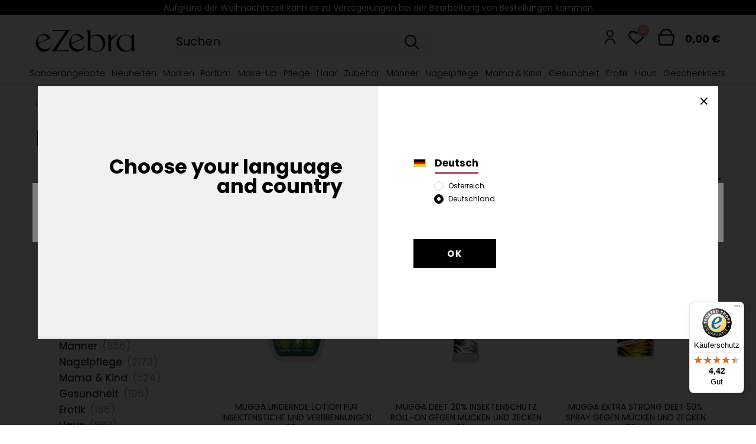

--- FILE ---
content_type: text/html; charset=utf-8
request_url: https://ezebra.at/de/producers/mugga-1496738889.html
body_size: 28998
content:
<!DOCTYPE html>
<link rel="stylesheet" type="text/css" href="/gfx/ger/search_style.css.gzip?r=1743516963"><html lang="de" ><head><link rel="preload" as="image" fetchpriority="high" media="(max-width: 420px)" href="/hpeciai/f4cdeb3b83943bbcf0506221862deee0/ger_is_Mugga-elektrisches-Muckenschutzmittel-Nachfullpackung-153466.webp"><link rel="preload" as="image" fetchpriority="high" media="(min-width: 420.1px)" href="/hpeciai/f4cdeb3b83943bbcf0506221862deee0/ger_il_Mugga-elektrisches-Muckenschutzmittel-Nachfullpackung-153466.webp"><link rel="preload" as="image" fetchpriority="high" media="(max-width: 420px)" href="/hpeciai/6aa1a5cf6bcc6ac715a0158909a015f6/ger_is_MUGGA-LINDERNDE-LOTION-FUR-INSEKTENSTICHE-UND-VERBRENNUNGEN-50ML-74968.webp"><link rel="preload" as="image" fetchpriority="high" media="(min-width: 420.1px)" href="/hpeciai/6aa1a5cf6bcc6ac715a0158909a015f6/ger_il_MUGGA-LINDERNDE-LOTION-FUR-INSEKTENSTICHE-UND-VERBRENNUNGEN-50ML-74968.webp"><meta name="viewport" content="user-scalable=no, initial-scale = 1.0, maximum-scale = 1.0, width=device-width, viewport-fit=cover"><meta http-equiv="Content-Type" content="text/html; charset=utf-8"><meta http-equiv="X-UA-Compatible" content="IE=edge"><title>ezebra.at - Internetdrogerie, Onlinedrogerie, Shop, billige Kosmetika</title><meta name="description" content="ezebra.at - Internetdrogerie, Onlinedrogerie, Shop, billige Kosmetika"><link rel="icon" href="/gfx/ger/favicon.ico"><meta name="theme-color" content="#7A042F"><meta name="msapplication-navbutton-color" content="#7A042F"><meta name="apple-mobile-web-app-status-bar-style" content="#7A042F"><meta http-equiv="content-language" content="de-AT"><link rel="preload" href="/gfx/ger/Poppins-Regular.woff2?v=1" as="font" type="font/woff2" crossorigin="anonymous"><link rel="preload" as="image" media="(max-width: 420px)" href="/hpeciai/f4cdeb3b83943bbcf0506221862deee0/ger_is_Mugga-elektrisches-Muckenschutzmittel-Nachfullpackung-153466.webp"><link rel="preload" as="image" media="(min-width: 420.1px)" href="/hpeciai/f4cdeb3b83943bbcf0506221862deee0/ger_il_Mugga-elektrisches-Muckenschutzmittel-Nachfullpackung-153466.webp"><link rel="preload" as="image" media="(max-width: 420px)" href="/hpeciai/6aa1a5cf6bcc6ac715a0158909a015f6/ger_is_MUGGA-LINDERNDE-LOTION-FUR-INSEKTENSTICHE-UND-VERBRENNUNGEN-50ML-74968.webp"><link rel="preload" as="image" media="(min-width: 420.1px)" href="/hpeciai/6aa1a5cf6bcc6ac715a0158909a015f6/ger_il_MUGGA-LINDERNDE-LOTION-FUR-INSEKTENSTICHE-UND-VERBRENNUNGEN-50ML-74968.webp"><link rel="preload stylesheet" as="style" href="/gfx/ger/style.css.gzip?r=1743516962"><script>
                        var app_shop = {
                            urls: {
                                prefix: 'data="/gfx/'.replace('data="', '') + 'ger/'
                            },
                            vars: {},
                            txt: {},
                            fn: {},
                            fnrun: {},
                            files: []
                        };
                    </script><meta name="robots" content="index,follow"><meta name="rating" content="general"><meta name="Author" content="ezebra.de based on IdoSell - the best online selling solutions for your e-store (www.idosell.com/shop).">
<!-- Begin LoginOptions html -->

<style>
#client_new_social .service_item[data-name="service_Apple"]:before, 
#cookie_login_social_more .service_item[data-name="service_Apple"]:before,
.oscop_contact .oscop_login__service[data-service="Apple"]:before {
    display: block;
    height: 2.6rem;
    content: url('/gfx/standards/apple.svg?r=1743165583');
}
.oscop_contact .oscop_login__service[data-service="Apple"]:before {
    height: auto;
    transform: scale(0.8);
}
#client_new_social .service_item[data-name="service_Apple"]:has(img.service_icon):before,
#cookie_login_social_more .service_item[data-name="service_Apple"]:has(img.service_icon):before,
.oscop_contact .oscop_login__service[data-service="Apple"]:has(img.service_icon):before {
    display: none;
}
</style>

<!-- End LoginOptions html -->

<!-- Open Graph -->
<meta property="og:type" content="website"><meta property="og:url" content="https://ezebra.at/de/producers/mugga-1496738889.html
"><meta property="og:title" content="ezebra.at - Internetdrogerie, Onlinedrogerie, Shop, billige Kosmetika"><meta property="og:description" content="ezebra.at - Internetdrogerie, Onlinedrogerie, Shop, billige Kosmetika"><meta property="og:site_name" content="ezebra.de"><meta property="og:locale" content="de_DE"><meta property="og:image" content="https://ezebra.at/hpeciai/deaa7a808c0a29dff7786c4603b9c306/pol_pl_Mugga-urzadzenie-elektryczne-przeciw-komarom-wklad-153466_2.webp"><meta property="og:image:width" content="560"><meta property="og:image:height" content="523"><link rel="manifest" href="https://ezebra.at/data/include/pwa/7/manifest.json?t=3"><meta name="apple-mobile-web-app-capable" content="yes"><meta name="apple-mobile-web-app-status-bar-style" content="black"><meta name="apple-mobile-web-app-title" content="ezebra.at"><link rel="apple-touch-icon" href="/data/include/pwa/7/icon-128.png"><link rel="apple-touch-startup-image" href="/data/include/pwa/7/logo-512.png" /><meta name="msapplication-TileImage" content="/data/include/pwa/7/icon-144.png"><meta name="msapplication-TileColor" content="#2F3BA2"><meta name="msapplication-starturl" content="/"><script type="application/javascript">var _adblock = true;</script><script async src="/data/include/advertising.js"></script><script type="application/javascript">var statusPWA = {
                online: {
                    txt: "Mit dem Internet verbunden",
                    bg: "#5fa341"
                },
                offline: {
                    txt: "Keine Internetverbindung verfügbar",
                    bg: "#eb5467"
                }
            }</script><script async type="application/javascript" src="/ajax/js/pwa_online_bar.js?v=1&r=6"></script>
<!-- End Open Graph -->

<link rel="canonical" href="https://ezebra.at/de/producers/mugga-1496738889.html" />
<link rel="alternate" hreflang="de-AT" href="https://ezebra.at/de/producers/mugga-1496738889.html" />
<link rel="alternate" hreflang="de-DE" href="https://ezebra.de/de/producers/mugga-1496738889.html" />
                <!-- Global site tag (gtag.js) -->
                <script  async src="https://www.googletagmanager.com/gtag/js?id=AW-10782338715"></script>
                <script >
                    window.dataLayer = window.dataLayer || [];
                    window.gtag = function gtag(){dataLayer.push(arguments);}
                    gtag('js', new Date());
                    
                    gtag('config', 'AW-10782338715', {"allow_enhanced_conversions":true});
gtag('config', 'G-5B12FWP1LJ');

                </script>
                            <!-- Google Tag Manager -->
                    <script >(function(w,d,s,l,i){w[l]=w[l]||[];w[l].push({'gtm.start':
                    new Date().getTime(),event:'gtm.js'});var f=d.getElementsByTagName(s)[0],
                    j=d.createElement(s),dl=l!='dataLayer'?'&l='+l:'';j.async=true;j.src=
                    'https://www.googletagmanager.com/gtm.js?id='+i+dl;f.parentNode.insertBefore(j,f);
                    })(window,document,'script','dataLayer','GTM-5KXZTSL');</script>
            <!-- End Google Tag Manager -->
<!-- Begin additional html or js -->


<!--208|7|125-->
<meta name="google-site-verification" content="EcjB3s-t2ikKaDfRNthyWAWUoitcC55dhao5eWNgOBw" />

<!-- End additional html or js -->
<meta name="google-site-verification" content="hfD9jKjMWSlMqlq-f3SjRTRljN8flQ43oWcEiVc6NjA"><meta name="facebook-domain-verification" content="2gyxr2d9ui72oxs98d08gkip61oxiz"></head><body>
<!-- Begin additional html or js -->


<!--203|7|121| modified: 2025-12-23 15:15:29-->
<script>var textTop = `<a href="/de/parameters/neujahrs-glow-105993.html">Neujahrs-Glow! | ENTDECKE</a>
<a href="#">Aufgrund der Weihnachtszeit kann es zu Verzögerungen bei der Bearbeitung von Bestellungen kommen</a>`; // link + tekst do zmiany
var bgColorTextTop = '#000000'; // kolor tła
var colorTextTop = '#FFFFFF'; // kolor tekstu

</script>

<!-- End additional html or js -->
<script>
                    var script = document.createElement('script');
                    script.src = app_shop.urls.prefix + 'envelope.js.gzip';

                    document.getElementsByTagName('body')[0].insertBefore(script, document.getElementsByTagName('body')[0].firstChild);
                </script><script>
              app_shop.vars.lang_link = "de"
            </script><div id="container" class="search_page container"><header class="d-flex flex-wrap commercial_banner"><div class="top-info"></div><script class="ajaxLoad">
                app_shop.vars.vat_registered = "true";
                app_shop.vars.currency_format = "###,##0.00";
                
                    app_shop.vars.currency_before_value = false;
                
                    app_shop.vars.currency_space = true;
                
                app_shop.vars.symbol = "€";
                app_shop.vars.id= "EUR";
                app_shop.vars.baseurl = "http://ezebra.at/";
                app_shop.vars.sslurl= "https://ezebra.at/";
                app_shop.vars.curr_url= "%2Fde%2Fproducers%2Fmugga-1496738889.html";
                app_shop.vars.lang= "ger";
                
                app_shop.vars.client_email = "";

                var currency_decimal_separator = ',';
                var currency_grouping_separator = ' ';

                
                    app_shop.vars.blacklist_extension = ["exe","com","swf","js","php"];
                
                    app_shop.vars.blacklist_mime = ["application/javascript","application/octet-stream","message/http","text/javascript","application/x-deb","application/x-javascript","application/x-shockwave-flash","application/x-msdownload"];
                
                    app_shop.urls.contact = "/de/contact.html";
                </script><div id="viewType" style="display:none"></div><div class="redirection d-none"><div class="redirection__background"></div><div class="redirection__suggestions row"><div class="redirection__close"></div><div class="redirection__wrapper --title col-12 col-md-6 "><strong class="redirection__title">Choose your language<br>and country</strong></div><div class="redirection__wrapper --configurator col-12 col-md-6"><div class="redirection__selector --language"><div class="redirection__column"><div class="redirection__language --active"><strong><span class="flag flag_ger"></span><span class="redirection__language_name">Deutsch</span></strong><div class="redirection__selector --country"><div class="f-group --radio --small"><input type="radio" name="shop_country" class="f-control" id="ger_Österreich" data-link="https://ezebra.at/de/producers/mugga-1496738889.html"><label class="f-label" for="ger_Österreich">Österreich</label></div><div class="f-group --radio --small"><input type="radio" name="shop_country" class="f-control" id="ger_Deutschland" data-link="https://ezebra.de/de/producers/mugga-1496738889.html" checked><label class="f-label" for="ger_Deutschland">Deutschland</label></div></div></div></div></div><div class="redirection__submit"><a class="redirection__button btn --medium --solid" href="https://ezebra.de/de/producers/mugga-1496738889.html" title="OK">
                  OK
                </a></div></div></div></div><div id="logo" class="col-md-2 d-flex align-items-center"><a href="https://ezebra.at" target="_self"><img src="/data/gfx/mask/ger/logo_7_big.webp" alt="Ezebra.at" width="256" height="57"></a></div><form action="https://ezebra.at/de/search.html" method="get" id="menu_search" class="col-md-6"><label class="d-md-none"><svg xmlns="http://www.w3.org/2000/svg" width="24" height="24" viewBox="0 0 24 24"><path id="search_3_" data-name="search (3)" d="M23.675,22.263,17.714,16.3A10,10,0,1,0,16.3,17.714l5.961,5.961a1,1,0,1,0,1.412-1.412ZM9.987,17.976a7.989,7.989,0,1,1,7.989-7.989A7.989,7.989,0,0,1,9.987,17.976Z" transform="translate(0.032 0.032)"></path></svg></label><div class="d-none d-md-flex"><div class="form-group"><input id="menu_search_text" type="text" name="text" class="catcomplete" placeholder="Suchen"></div><input type="hidden" name="menu_alt[1_1]" value="2360" class="hide"><button type="submit" aria-label="submit"><svg xmlns="http://www.w3.org/2000/svg" width="24" height="24" viewBox="0 0 24 24"><path id="search_3_" data-name="search (3)" d="M23.675,22.263,17.714,16.3A10,10,0,1,0,16.3,17.714l5.961,5.961a1,1,0,1,0,1.412-1.412ZM9.987,17.976a7.989,7.989,0,1,1,7.989-7.989A7.989,7.989,0,0,1,9.987,17.976Z" transform="translate(0.032 0.032)"></path></svg></button><a href="https://ezebra.at/de/searching.html" title=""><i class="icon-remove d-md-none"></i></a></div></form><div id="menu_settings" class="flex-md-grow-1 px-0 px-md-3 d-flex align-items-center justify-content-end"><div class="open_trigger"><span class="d-none d-md-inline-block flag_txt"><i class="icon-truck"></i></span><div class="menu_settings_wrapper d-md-none"><div class="menu_settings_inline"><div class="menu_settings_header">
                                        Sprache und Währung: 
                                    </div><div class="menu_settings_content"><span class="menu_settings_flag flag flag_ger"></span><strong class="menu_settings_value"><span class="menu_settings_language">de</span><span> | </span><span class="menu_settings_currency">€</span></strong></div></div><div class="menu_settings_inline"><div class="menu_settings_header">
                                        Lieferland: 
                                    </div><div class="menu_settings_content"><strong class="menu_settings_value">Germany</strong></div></div></div><i class="icon-angle-down d-none d-md-inline-block"></i></div><form action="https://ezebra.at/de/settings.html" method="post"><ul class="bg_alter"><li><div class="form-group"><label for="menu_settings_country">Lieferland</label><div class="select-after"><select class="form-control" name="country" id="menu_settings_country"><option value="1143020016">Austria</option><option value="1143020033">Bulgaria</option><option selected value="1143020143">Germany</option><option value="1143020003">Polen</option></select></div></div></li><li class="buttons"><button class="btn --solid --large" type="submit">
                                        Änderungen übernehmen
                                    </button></li></ul></form><div id="menu_additional" class="menu_additional"><a class="menu_additional__links-toggler" href="https://ezebra.at/de/login.html"><svg xmlns="http://www.w3.org/2000/svg" width="18" height="24" viewBox="0 0 18 24"><g id="user_4_" data-name="user (4)" transform="translate(-3)"><path id="Path_269" data-name="Path 269" d="M12,12A6,6,0,1,0,6,6a6,6,0,0,0,6,6ZM12,2A4,4,0,1,1,8,6a4,4,0,0,1,4-4Z"></path><path id="Path_270" data-name="Path 270" d="M12,14a9.01,9.01,0,0,0-9,9,1,1,0,1,0,2,0,7,7,0,0,1,14,0,1,1,0,0,0,2,0A9.01,9.01,0,0,0,12,14Z"></path></g></svg><span class="account_link">Einloggen</span></a></div></div><a class="menu_wishes" href="/basketedit.php?mode=2" title="Meine bevorzugten Produkte ❤"><svg xmlns="http://www.w3.org/2000/svg" xmlns:xlink="http://www.w3.org/1999/xlink" version="1.1" id="Capa_1" x="0px" y="0px" viewBox="0 0 67.949 67.949" style="enable-background:new 0 0 67.949 67.949;" xml:space="preserve">
<g>
	<path d="M62.49,11.239c-7.39-7.388-19.412-7.388-26.8,0l-1.716,1.715l-1.715-1.715c-7.388-7.389-19.411-7.389-26.799,0   c-7.238,7.238-7.285,18.711-0.109,26.688c6.545,7.273,25.848,22.986,26.667,23.651c0.556,0.452,1.225,0.672,1.89,0.672   c0.022,0,0.044,0,0.065-0.001c0.688,0.032,1.381-0.204,1.955-0.671c0.819-0.665,20.124-16.378,26.671-23.652   C69.774,29.95,69.727,18.477,62.49,11.239z M58.139,33.913c-5.103,5.669-19.13,17.361-24.166,21.51   c-5.036-4.148-19.06-15.839-24.162-21.509C4.805,28.35,4.758,20.426,9.702,15.482c2.525-2.524,5.841-3.787,9.157-3.787   s6.632,1.262,9.157,3.787l3.772,3.772c0.449,0.449,1.015,0.717,1.609,0.811c0.964,0.207,2.01-0.062,2.76-0.81l3.774-3.773   c5.051-5.049,13.267-5.048,18.315,0C63.19,20.426,63.143,28.35,58.139,33.913z"></path>
</g>
<g>
</g>
<g>
</g>
<g>
</g>
<g>
</g>
<g>
</g>
<g>
</g>
<g>
</g>
<g>
</g>
<g>
</g>
<g>
</g>
<g>
</g>
<g>
</g>
<g>
</g>
<g>
</g>
<g>
</g>
</svg><span class="menu_wishes__badge"></span></a><div id="menu_basket" class="px-0 pr-md-3 topBasket"><a class="topBasket__sub" aria-label="TopBasket" href="/basketedit.php"><span class="badge badge-info"></span><strong class="topBasket__price" style="display: none;">0,00 €</strong><svg xmlns="http://www.w3.org/2000/svg" width="24" height="23.958" viewBox="0 0 24 23.958"><path id="shopping-basket_1_" data-name="shopping-basket (1)" d="M20.9,7.986a8.981,8.981,0,0,0-17.851,0H-.021l1.915,13.4a3.009,3.009,0,0,0,2.965,2.571H19.1a3.01,3.01,0,0,0,2.965-2.571l1.915-13.4H20.905ZM11.979,2a6.993,6.993,0,0,1,6.908,5.99H5.071A6.993,6.993,0,0,1,11.979,2Zm8.108,19.109a1,1,0,0,1-.987.857H4.858a1,1,0,0,1-.987-.857L2.282,9.983H21.676L20.087,21.105Z" transform="translate(0.021)"></path></svg></a><div class="topBasket__content d-none d-md-block"><div class="topBasket__content-inner"><div class="topBasket__details"></div><div class="topBasket__hotspot"></div></div></div><script>
                        app_shop.vars.cache_html = true;
                    </script></div><nav id="menu_categories" class="col-md-12 px-0 px-md-3 wide"><button type="button" class="navbar-toggler" aria-label="Open menu"><span class="navbar-toggler__line --first"></span><span class="navbar-toggler__line --second"></span><span class="navbar-toggler__line --third"></span></button><div class="navbar-collapse" id="menu_navbar"><ul class="navbar-nav mx-md-n2 ger"><li class="nav-item"><a  href="/de/cms/alle-sonderangebote-190.html" target="_self" title="Sonderangebote" class="nav-link" >Sonderangebote<i class="nav-icon"></i></a><ul class="navbar-subnav"><li class="navbar-subnav__inner navbar-subnav__inner--full"><ul class="navbar-subnav__center"><li class="nav-item"><a class="nav-link" href="/de/info/die-besten-sonderangebote-der-woche-142.html" target="_self">Die Sonderangebote der Woche</a></li><li class="nav-item"><a class="nav-link" href="/de/info/die-speziellen-angebote-186.html" target="_self">Die speziellen Angebote</a></li><li class="nav-item"><a class="nav-link" href="/de/menu/letzte-chance-7715.html?filter_availability=y&amp;filter_promotion=y" target="_self">Outlet</a></li></ul></li><i class="icon-remove close_submenu"></i></ul></li><li class="nav-item"><a  href="/de/newproducts/neuheiten.html" target="_self" title="Neuheiten" class="nav-link" >Neuheiten</a></li><li class="nav-item"><a  href="/de/producers.html" target="_self" title="Marken" class="nav-link" >Marken<i class="nav-icon"></i></a></li><li class="nav-item morecolumns"><a  href="/de/menu/parfum-218.html" target="_self" title="Parfüm" class="nav-link" >Parfüm<i class="nav-icon"></i></a><ul class="navbar-subnav"><li class="navbar-subnav__inner"><ul class="navbar-subnav__left"><li class="nav-item"><a class="nav-link" href="/de/menu/parfum-218.html" target="_self">Marken<i class="nav-icon"></i></a><ul class="navbar-subsubnav"><li class="nav-item"><a class="nav-link" href="/de/producers/carolina-herrera-1401354602.html" target="_self">Carolina Herrera</a></li><li class="nav-item"><a class="nav-link" href="/de/producers/chanel-1401354989.html" target="_self">Chanel</a></li><li class="nav-item"><a class="nav-link" href="/de/producers/christian-dior-1401355120.html" target="_self">Christian Dior</a></li><li class="nav-item"><a class="nav-link" href="/de/producers/elizabeth-arden-1401357813.html" target="_self">Elizabeth Arden</a></li><li class="nav-item"><a class="nav-link" href="/de/producers/jimmy-choo-1453109847.html" target="_self">Jimmy Choo</a></li><li class="nav-item"><a class="nav-link" href="/de/producers/lacoste-1401370335.html" target="_self">Lacoste</a></li><li class="nav-item"><a class="nav-link" href="/de/producers/paco-rabanne-1401431077.html" target="_self">Paco Rabanne</a></li><li class="nav-item"><a class="nav-link" href="/de/producers/versace-1401433579.html" target="_self">Versace</a></li></ul><a class="nav-link__more" href="/de/menu/parfum-218.html">
                                                      Zeige alles
                                                      <i class="icon-angle-right"></i></a></li></ul><ul class="navbar-subnav__center"><li class="nav-item"><a class="nav-link" href="/de/menu/parfum/damendufte-219.html" target="_self">Damendüfte<i class="nav-icon"></i></a><ul class="navbar-subsubnav"><li class="nav-item"><a class="nav-link" href="/de/menu/parfum/damendufte/extrakt-und-parfum-fur-damen-6499.html" target="_self">Extrakt und Parfum für Damen</a></li><li class="nav-item"><a class="nav-link" href="/de/menu/parfum/damendufte/eau-de-parfum-fur-damen-1099.html" target="_self">Eau de Parfum für Damen</a></li><li class="nav-item"><a class="nav-link" href="/de/menu/parfum/damendufte/eau-de-toilette-fur-damen-1098.html" target="_self">Eau de Toilette für Damen</a></li><li class="nav-item"><a class="nav-link" href="/de/menu/parfum/damendufte/eau-de-cologne-fur-damen-6500.html" target="_self">Eau de Cologne für Damen</a></li><li class="nav-item"><a class="nav-link" href="/de/menu/parfum/damendufte/deodorant-fur-damen-6501.html" target="_self">Deodorant für Damen</a></li><li class="nav-item"><a class="nav-link" href="/de/menu/parfum/damendufte/body-mist-6502.html" target="_self">Body Mist</a></li><li class="nav-item"><a class="nav-link" href="/de/menu/parfum/damendufte/parfumierte-korperpflege-fur-damen-6503.html" target="_self">Parfümierte Körperpflege für Damen</a></li><li class="nav-item"><a class="nav-link" href="/de/menu/parfum/damendufte/sonstiges-1100.html" target="_self">Sonstiges</a></li></ul></li><li class="nav-item"><a class="nav-link" href="/de/menu/parfum/herrendufte-220.html" target="_self">Herrendüfte<i class="nav-icon"></i></a><ul class="navbar-subsubnav"><li class="nav-item"><a class="nav-link" href="/de/menu/parfum/herrendufte/extrakt-und-parfum-fur-herren-6504.html" target="_self">Extrakt und Parfum für Herren</a></li><li class="nav-item"><a class="nav-link" href="/de/menu/parfum/herrendufte/eau-de-parfum-fur-herren-1102.html" target="_self">Eau de Parfum für Herren</a></li><li class="nav-item"><a class="nav-link" href="/de/menu/parfum/herrendufte/eau-de-toilette-fur-herren-1101.html" target="_self">Eau de Toilette für Herren</a></li><li class="nav-item"><a class="nav-link" href="/de/menu/parfum/herrendufte/eau-de-cologne-fur-herren-1103.html" target="_self">Eau de Cologne für Herren</a></li><li class="nav-item"><a class="nav-link" href="/de/menu/parfum/herrendufte/after-shave-6505.html" target="_self">After Shave</a></li><li class="nav-item"><a class="nav-link" href="/de/menu/parfum/herrendufte/deodorant-fur-herren-6506.html" target="_self">Deodorant für Herren</a></li><li class="nav-item"><a class="nav-link" href="/de/menu/parfum/herrendufte/parfumierte-mannerkosmetik-6507.html" target="_self">Parfümierte Männerkosmetik</a></li><li class="nav-item"><a class="nav-link" href="/de/menu/parfum/herrendufte/sonstiges-1104.html" target="_self">Sonstiges</a></li></ul></li><li class="nav-item"><a class="nav-link" href="/de/menu/parfum/unisex-dufte-1095.html" target="_self">Unisex-Düfte<i class="nav-icon"></i></a><ul class="navbar-subsubnav"><li class="nav-item"><a class="nav-link" href="/de/menu/parfum/unisex-dufte/eau-de-parfum-unisex-1106.html" target="_self">Eau de Parfum Unisex</a></li><li class="nav-item"><a class="nav-link" href="/de/menu/parfum/unisex-dufte/eau-de-toilette-unisex-1105.html" target="_self">Eau de Toilette Unisex</a></li><li class="nav-item"><a class="nav-link" href="/de/menu/parfum/unisex-dufte/eau-de-cologne-unisex-6508.html" target="_self">Eau de Cologne Unisex</a></li><li class="nav-item"><a class="nav-link" href="/de/menu/parfum/unisex-dufte/sonstiges-1108.html" target="_self">Sonstiges</a></li></ul></li><li class="nav-item"><a class="nav-link" href="/de/menu/parfum/parfum-sets-1097.html" target="_self">Parfüm-Sets<i class="nav-icon"></i></a><ul class="navbar-subsubnav"><li class="nav-item"><a class="nav-link" href="/de/menu/parfum/parfum-sets/damen-parfum-sets-1109.html" target="_self">Damen-Parfum-Sets</a></li><li class="nav-item"><a class="nav-link" href="/de/menu/parfum/parfum-sets/herren-parfum-sets-1110.html" target="_self">Herren-Parfum-Sets</a></li><li class="nav-item"><a class="nav-link" href="/de/menu/parfum/parfum-sets/unisex-parfum-sets-1111.html" target="_self">Unisex-Parfum-Sets</a></li></ul></li><li class="nav-item"><a class="nav-link" href="/de/menu/parfum/duftnoten-6518.html" target="_self">Duftnoten<i class="nav-icon"></i></a><ul class="navbar-subsubnav"><li class="nav-item"><a class="nav-link" href="/de/menu/parfum/duftnoten/blumige-dufte-6519.html" target="_self">blumige Düfte</a></li><li class="nav-item"><a class="nav-link" href="/de/menu/parfum/duftnoten/frische-dufte-6524.html" target="_self">frische Düfte</a></li><li class="nav-item"><a class="nav-link" href="/de/menu/parfum/duftnoten/fruchtige-dufte-6522.html" target="_self">fruchtige Düfte</a></li><li class="nav-item"><a class="nav-link" href="/de/menu/parfum/duftnoten/holzige-dufte-6520.html" target="_self">holzige Düfte</a></li><li class="nav-item"><a class="nav-link" href="/de/menu/parfum/duftnoten/orientalische-dufte-6521.html" target="_self">orientalische Düfte</a></li><li class="nav-item"><a class="nav-link" href="/de/menu/parfum/duftnoten/susse-dufte-6523.html" target="_self">süße Düfte</a></li></ul></li><li class="nav-item"><a class="nav-link" href="/de/menu/parfum/parfumwelt-6511.html" target="_self">Parfumwelt<i class="nav-icon"></i></a><ul class="navbar-subsubnav"><li class="nav-item"><a class="nav-link" href="/de/menu/parfum/parfumwelt/amerikanisches-parfum-6515.html" target="_self">amerikanisches Parfum</a></li><li class="nav-item"><a class="nav-link" href="/de/menu/parfum/parfumwelt/arabisches-parfum-6513.html" target="_self">arabisches Parfum</a></li><li class="nav-item"><a class="nav-link" href="/de/menu/parfum/parfumwelt/britisches-parfum-6517.html" target="_self">britisches Parfum</a></li><li class="nav-item"><a class="nav-link" href="/de/menu/parfum/parfumwelt/deutsches-parfum-6516.html" target="_self">deutsches Parfum</a></li><li class="nav-item"><a class="nav-link" href="/de/menu/parfum/parfumwelt/franzozisches-parfum-6512.html" target="_self">franzözisches Parfum</a></li><li class="nav-item"><a class="nav-link" href="/de/menu/parfum/parfumwelt/italienisches-parfum-6514.html" target="_self">italienisches Parfum</a></li></ul></li><li class="nav-item"><a class="nav-link" href="/de/menu/parfum/badelinie-1096.html" target="_self">Badelinie</a></li><li class="nav-item"><a class="nav-link" href="/de/menu/parfum/bestseller-damendufte-6526.html" target="_self">Bestseller-Damendüfte</a></li><li class="nav-item"><a class="nav-link" href="/de/menu/parfum/bestseller-herrendufte-6527.html" target="_self">Bestseller-Herrendüfte</a></li><li class="nav-item"><a class="nav-link" href="/de/menu/parfum/nischendufte-6528.html" target="_self">Nischendüfte</a></li></ul><ul class="navbar-subnav__bottom"><li class="nav-item"><ul class="navbar-subsubnav"><li class="nav-item"><a class="nav-link" href="/de/newproducts/neuheiten.html?filter_node%5B1%5D=218" target="_self">Neuheiten</a></li><li class="nav-item"><a class="nav-link" href="/de/menu/parfum-218.html?filter_promotion=y" target="_self">Aktion-Zone</a></li></ul></li></ul></li><li class="navbar-subnav__hotspot d-none d-md-block"><section class="hotspot" id="menu_hotspot_navigation218"><div class="products d-flex flex-wrap"><div class="product col-6 py-3"><a class="product__icon d-flex justify-content-center align-items-center" data-product-id="70307" href="/de/products/versace-crystal-noir-edt-spray-30-ml-70307.html" title="VERSACE CRYSTAL NOIR EDT SPRAY 30 ML"><img src="/gfx/standards/loader.gif?r=1743516781" class="b-lazy" data-src-small="/hpeciai/a343bd44480db4f0dd0a55622cc73211/ger_is_VERSACE-CRYSTAL-NOIR-EDT-SPRAY-30-ML-70307.webp" data-src="/hpeciai/a343bd44480db4f0dd0a55622cc73211/ger_il_VERSACE-CRYSTAL-NOIR-EDT-SPRAY-30-ML-70307.webp" alt="VERSACE CRYSTAL NOIR EDT SPRAY 30 ML"><span class="product__addtofav" title=""></span></a><strong class="label_icons"><a href="/pl/promotions/promocja.html?filter_availability=y" class="label --yousave">
    								  -39%
    								</a></strong><div><a class="product__name" href="/de/products/versace-crystal-noir-edt-spray-30-ml-70307.html" title="VERSACE CRYSTAL NOIR EDT SPRAY 30 ML">VERSACE CRYSTAL NOIR EDT SPRAY 30 ML</a></div><div class="product__prices"><strong class="price --max-exists">43,56 €</strong><del class="price --max">71,36 €</del></div><small class="s_unit_converted_price">1,45 € / ml</small><div class="hotspot_product__lowest_price hotspot_lowest_price"><span class="hotspot_product_lowest_price__text">Niedrigster Preis in den letzten 30 Tagen </span><span class="hotspot_product_lowest_price__value">41,57 €</span></div><div class="product__buy-section d-none" data-id="70307" data-prefix="menu_hotspot_zone2"><form class="product__buy-form" action="/basketchange.php" method="POST" data-id="70307" data-prefix="menu_hotspot_zone2" data-price="43.56" data-category="Düfte und Parfüm/Frauendüfte/EDT für Frauen"><input type="hidden" class="product__input-product" name="product" value="70307"><input type="hidden" class="product__input-size" name="size" value="uniw"><input type="hidden" class="product__input-mode" name="mode" value="1"><input type="hidden" class="product__input-number" name="number" value="1"><button class="product__buy-button btn --solid" type="submit" name="submit">
                                                              Aus der Liste entfernen
                                                            <i class="icon-shopping-cart-new"></i></button></form></div></div></div></section></li><i class="icon-remove close_submenu"></i></ul></li><li class="nav-item"><a  href="/de/menu/make-up-203.html" target="_self" title="Make-Up" class="nav-link" >Make-Up<i class="nav-icon"></i></a><ul class="navbar-subnav"><li class="navbar-subnav__inner navbar-subnav__inner--full"><ul class="navbar-subnav__left"><li class="nav-item"><a class="nav-link" href="/de/menu/make-up-203.html" target="_self">Marken<i class="nav-icon"></i></a><ul class="navbar-subsubnav"><li class="nav-item"><a class="nav-link" href="/de/producers/bourjois-1311079546.html" target="_self">Bourjois</a></li><li class="nav-item"><a class="nav-link" href="/de/producers/eveline-1401358279.html" target="_self">Eveline</a></li><li class="nav-item"><a class="nav-link" href="/de/producers/golden-rose-1469699024.html" target="_self">Golden Rose</a></li><li class="nav-item"><a class="nav-link" href="/de/producers/loreal-paris-1311079651.html" target="_self">L'Oreal Paris</a></li><li class="nav-item"><a class="nav-link" href="/de/producers/max-factor-1317977943.html" target="_self">Max Factor</a></li><li class="nav-item"><a class="nav-link" href="/de/producers/maybelline-1311079534.html" target="_self">Maybelline</a></li><li class="nav-item"><a class="nav-link" href="/de/producers/revlon-1311079450.html" target="_self">Revlon</a></li><li class="nav-item"><a class="nav-link" href="/de/producers/rimmel-1311079473.html" target="_self">Rimmel</a></li></ul><a class="nav-link__more" href="/de/menu/make-up-203.html">
                                                      Zeige alles
                                                      <i class="icon-angle-right"></i></a></li></ul><ul class="navbar-subnav__center"><li class="nav-item"><a class="nav-link" href="/de/menu/make-up/gesicht-5489.html" target="_self">Gesicht<i class="nav-icon"></i></a><ul class="navbar-subsubnav"><li class="nav-item"><a class="nav-link" href="/de/menu/make-up/gesicht/concealer-208.html" target="_self">Concealer</a></li><li class="nav-item"><a class="nav-link" href="/de/menu/make-up/gesicht/getonte-tagescreme-5493.html" target="_self">Getönte Tagescreme</a></li><li class="nav-item"><a class="nav-link" href="/de/menu/make-up/gesicht/foundation-207.html" target="_self">Foundation</a></li><li class="nav-item"><a class="nav-link" href="/de/menu/make-up/gesicht/highlighter-1565.html" target="_self">Highlighter</a></li><li class="nav-item"><a class="nav-link" href="/de/menu/make-up/gesicht/fixingspray-5494.html" target="_self">Fixingspray</a></li><li class="nav-item"><a class="nav-link" href="/de/menu/make-up/gesicht/primer-234.html" target="_self">Primer</a></li><li class="nav-item"><a class="nav-link" href="/de/menu/make-up/gesicht/puder-236.html" target="_self">Puder</a></li><li class="nav-item"><a class="nav-link" href="/de/menu/make-up/gesicht/rouge-und-bronzer-210.html" target="_self">Rouge und Bronzer</a></li></ul></li><li class="nav-item"><a class="nav-link" href="/de/menu/make-up/augen-5490.html" target="_self">Augen<i class="nav-icon"></i></a><ul class="navbar-subsubnav"><li class="nav-item"><a class="nav-link" href="/de/menu/make-up/augen/augenbrauen-produkte-895.html" target="_self">Augenbrauen-Produkte</a></li><li class="nav-item"><a class="nav-link" href="/de/menu/make-up/augen/eyeliner-226.html" target="_self">Eyeliner</a></li><li class="nav-item"><a class="nav-link" href="/de/menu/make-up/augen/kunstliche-wimpern-229.html" target="_self">Künstliche Wimpern</a></li><li class="nav-item"><a class="nav-link" href="/de/menu/make-up/augen/lidschatten-211.html" target="_self">Lidschatten</a></li><li class="nav-item"><a class="nav-link" href="/de/menu/make-up/augen/wimperntusche-204.html" target="_self">Wimperntusche</a></li><li class="nav-item"><a class="nav-link" href="/de/menu/make-up/augen/henna-augenbrauenfarbe-894.html" target="_self">Henna Augenbrauenfarbe</a></li><li class="nav-item"><a class="nav-link" href="/de/menu/make-up/augen/wimpernkraft-und-serum-905.html" target="_self">Wimpernkraft und Serum</a></li></ul></li><li class="nav-item"><a class="nav-link" href="/de/menu/make-up/lippen-5491.html" target="_self">Lippen<i class="nav-icon"></i></a><ul class="navbar-subsubnav"><li class="nav-item"><a class="nav-link" href="/de/menu/make-up/lippen/lipgloss-235.html" target="_self">Lipgloss</a></li><li class="nav-item"><a class="nav-link" href="/de/menu/make-up/lippen/lipliner-879.html" target="_self">Lipliner</a></li><li class="nav-item"><a class="nav-link" href="/de/menu/make-up/lippen/lippenbalsam-237.html" target="_self">Lippenbalsam</a></li><li class="nav-item"><a class="nav-link" href="/de/menu/make-up/lippen/lippenstift-209.html" target="_self">Lippenstift</a></li></ul></li><li class="nav-item"><a class="nav-link" href="/de/menu/make-up/make-up-paletten-5492.html" target="_self">Make-up-Paletten</a></li><li class="nav-item"><a class="nav-link" href="/de/menu/make-up/make-up-sets-5330.html" target="_self">Make-up Sets</a></li><li class="nav-item"><a class="nav-link" href="/de/menu/make-up/make-up-entferner-212.html" target="_self">Make-Up-Entferner</a></li><li class="nav-item"><a class="nav-link" href="/de/menu/make-up/sonstige-712.html" target="_self">Sonstige</a></li><li class="nav-item"><a class="nav-link" href="/de/info/make-up-inspirationen-direkt-vom-laufsteg-234.html" target="_self">Fashion Look</a></li></ul></li><i class="icon-remove close_submenu"></i></ul></li><li class="nav-item morecolumns"><a  href="/de/menu/pflege-222.html" target="_self" title="Pflege" class="nav-link" >Pflege<i class="nav-icon"></i></a><ul class="navbar-subnav"><li class="navbar-subnav__inner"><ul class="navbar-subnav__left"><li class="nav-item"><a class="nav-link" href="/de/menu/pflege-222.html" target="_self">Marken<i class="nav-icon"></i></a><ul class="navbar-subsubnav"><li class="nav-item"><a class="nav-link" href="/de/producers/avon-1317977652.html" target="_self">Avon</a></li><li class="nav-item"><a class="nav-link" href="/de/producers/bielenda-professional-1436275531.html" target="_self">Bielenda Professional</a></li><li class="nav-item"><a class="nav-link" href="/de/producers/garnier-1358795835.html" target="_self">Garnier</a></li><li class="nav-item"><a class="nav-link" href="/de/producers/holika-holika-1490949260.html" target="_self">Holika Holika</a></li><li class="nav-item"><a class="nav-link" href="/de/producers/loreal-professionnel-1455011032.html" target="_self">L'Oreal Professionnel</a></li><li class="nav-item"><a class="nav-link" href="/de/producers/nacomi-1491560878.html" target="_self">Nacomi</a></li><li class="nav-item"><a class="nav-link" href="/de/producers/nivea-1384732061.html" target="_self">Nivea</a></li></ul><a class="nav-link__more" href="/de/menu/pflege-222.html">
                                                      Zeige alles
                                                      <i class="icon-angle-right"></i></a></li></ul><ul class="navbar-subnav__center"><li class="nav-item"><a class="nav-link" href="/de/menu/pflege/gesichtspflege-681.html" target="_self">Gesichtspflege<i class="nav-icon"></i></a><ul class="navbar-subsubnav"><li class="nav-item"><a class="nav-link" href="/de/menu/pflege/gesichtspflege/reinigung-make-up-entfernung-682.html" target="_self">Reinigung/Make-up-Entfernung<i class="nav-icon"></i></a><ul class="navbar-subsubsubnav d-block d-md-none"><li class="nav-item"><a class="nav-link" href="/de/menu/pflege/gesichtspflege/reinigung-make-up-entfernung/mizellenwasser-4920.html" target="_self">Mizellenwasser</a></li><li class="nav-item"><a class="nav-link" href="/de/menu/pflege/gesichtspflege/reinigung-make-up-entfernung/reinigungsgel-4922.html" target="_self">Reinigungsgel</a></li><li class="nav-item"><a class="nav-link" href="/de/menu/pflege/gesichtspflege/reinigung-make-up-entfernung/peeling-4921.html" target="_self">Peeling</a></li><li class="nav-item"><a class="nav-link" href="/de/menu/pflege/gesichtspflege/reinigung-make-up-entfernung/reinigungsmilch-4914.html" target="_self">Reinigungsmilch</a></li><li class="nav-item"><a class="nav-link" href="/de/menu/pflege/gesichtspflege/reinigung-make-up-entfernung/augen-make-up-entfernung-4916.html" target="_self">Augen Make-up Entfernung</a></li><li class="nav-item"><a class="nav-link" href="/de/menu/pflege/gesichtspflege/reinigung-make-up-entfernung/tucher-4917.html" target="_self">Tücher</a></li><li class="nav-item"><a class="nav-link" href="/de/menu/pflege/gesichtspflege/reinigung-make-up-entfernung/pads-4918.html" target="_self">Pads</a></li><li class="nav-item"><a class="nav-link" href="/de/menu/pflege/gesichtspflege/reinigung-make-up-entfernung/sonstiges-4919.html" target="_self">Sonstiges</a></li></ul></li><li class="nav-item"><a class="nav-link" href="/de/menu/pflege/gesichtspflege/creme-683.html" target="_self">Creme</a></li><li class="nav-item"><a class="nav-link" href="/de/menu/pflege/gesichtspflege/augencreme-4923.html" target="_self">Augencreme</a></li><li class="nav-item"><a class="nav-link" href="/de/menu/pflege/gesichtspflege/hydrolat-und-tonikum-6374.html" target="_self">Hydrolat und Tonikum</a></li><li class="nav-item"><a class="nav-link" href="/de/menu/pflege/gesichtspflege/maske-886.html" target="_self">Maske<i class="nav-icon"></i></a><ul class="navbar-subsubsubnav d-block d-md-none"><li class="nav-item"><a class="nav-link" href="/de/menu/pflege/gesichtspflege/maske/tuchmaske-4924.html" target="_self">Tuchmaske</a></li><li class="nav-item"><a class="nav-link" href="/de/menu/pflege/gesichtspflege/maske/peel-off-maske-4925.html" target="_self">Peel-Off-Maske</a></li><li class="nav-item"><a class="nav-link" href="/de/menu/pflege/gesichtspflege/maske/reinigungsmaske-4926.html" target="_self">Reinigungsmaske</a></li><li class="nav-item"><a class="nav-link" href="/de/menu/pflege/gesichtspflege/maske/feuchtigkeitsmaske-4927.html" target="_self">Feuchtigkeitsmaske</a></li><li class="nav-item"><a class="nav-link" href="/de/menu/pflege/gesichtspflege/maske/anti-falten-maske-4928.html" target="_self">Anti-Falten-Maske</a></li><li class="nav-item"><a class="nav-link" href="/de/menu/pflege/gesichtspflege/maske/augen-nase-maske-4929.html" target="_self">Augen/Nase-Maske</a></li><li class="nav-item"><a class="nav-link" href="/de/menu/pflege/gesichtspflege/maske/gelmaske-4930.html" target="_self">Gelmaske</a></li><li class="nav-item"><a class="nav-link" href="/de/menu/pflege/gesichtspflege/maske/sonstiges-4931.html" target="_self">Sonstiges</a></li></ul></li><li class="nav-item"><a class="nav-link" href="/de/menu/pflege/gesichtspflege/junger-teint-4932.html" target="_self">Junger Teint<i class="nav-icon"></i></a><ul class="navbar-subsubsubnav d-block d-md-none"><li class="nav-item"><a class="nav-link" href="/de/menu/pflege/gesichtspflege/junger-teint/mizellen-flussigkeit-4933.html" target="_self">Mizellen-Flüssigkeit</a></li><li class="nav-item"><a class="nav-link" href="/de/menu/pflege/gesichtspflege/junger-teint/reinigungsgel-4934.html" target="_self">Reinigungsgel</a></li><li class="nav-item"><a class="nav-link" href="/de/menu/pflege/gesichtspflege/junger-teint/peeling-4935.html" target="_self">Peeling</a></li><li class="nav-item"><a class="nav-link" href="/de/menu/pflege/gesichtspflege/junger-teint/reinigungsmilch-4936.html" target="_self">Reinigungsmilch</a></li><li class="nav-item"><a class="nav-link" href="/de/menu/pflege/gesichtspflege/junger-teint/tonikum-4937.html" target="_self">Tonikum</a></li><li class="nav-item"><a class="nav-link" href="/de/menu/pflege/gesichtspflege/junger-teint/pads-4939.html" target="_self">Pads</a></li><li class="nav-item"><a class="nav-link" href="/de/menu/pflege/gesichtspflege/junger-teint/sonstiges-4940.html" target="_self">Sonstiges</a></li></ul></li><li class="nav-item"><a class="nav-link" href="/de/menu/pflege/gesichtspflege/hydration-4941.html" target="_self">Hydration<i class="nav-icon"></i></a><ul class="navbar-subsubsubnav d-block d-md-none"><li class="nav-item"><a class="nav-link" href="/de/menu/pflege/gesichtspflege/hydration/tagescreme-4942.html" target="_self">Tagescreme</a></li><li class="nav-item"><a class="nav-link" href="/de/menu/pflege/gesichtspflege/hydration/nachtcreme-4943.html" target="_self">Nachtcreme</a></li><li class="nav-item"><a class="nav-link" href="/de/menu/pflege/gesichtspflege/hydration/tages-und-nachtcreme-4944.html" target="_self">Tages- und Nachtcreme</a></li><li class="nav-item"><a class="nav-link" href="/de/menu/pflege/gesichtspflege/hydration/augencreme-4945.html" target="_self">Augencreme</a></li><li class="nav-item"><a class="nav-link" href="/de/menu/pflege/gesichtspflege/hydration/ol-4946.html" target="_self">Öl</a></li><li class="nav-item"><a class="nav-link" href="/de/menu/pflege/gesichtspflege/hydration/sonstiges-4947.html" target="_self">Sonstiges</a></li></ul></li><li class="nav-item"><a class="nav-link" href="/de/menu/pflege/gesichtspflege/empfindliche-haut-4948.html" target="_self">Empfindliche Haut<i class="nav-icon"></i></a><ul class="navbar-subsubsubnav d-block d-md-none"><li class="nav-item"><a class="nav-link" href="/de/menu/pflege/gesichtspflege/empfindliche-haut/mizellen-flussigkeit-4949.html" target="_self">Mizellen-Flüssigkeit</a></li><li class="nav-item"><a class="nav-link" href="/de/menu/pflege/gesichtspflege/empfindliche-haut/reinigungsgel-4950.html" target="_self">Reinigungsgel</a></li><li class="nav-item"><a class="nav-link" href="/de/menu/pflege/gesichtspflege/empfindliche-haut/reinigungsmilch-4951.html" target="_self">Reinigungsmilch</a></li><li class="nav-item"><a class="nav-link" href="/de/menu/pflege/gesichtspflege/empfindliche-haut/tonikum-4952.html" target="_self">Tonikum</a></li><li class="nav-item"><a class="nav-link" href="/de/menu/pflege/gesichtspflege/empfindliche-haut/tagescreme-4953.html" target="_self">Tagescreme</a></li><li class="nav-item"><a class="nav-link" href="/de/menu/pflege/gesichtspflege/empfindliche-haut/nachtcreme-4954.html" target="_self">Nachtcreme</a></li><li class="nav-item"><a class="nav-link" href="/de/menu/pflege/gesichtspflege/empfindliche-haut/tages-und-nachtcreme-4955.html" target="_self">Tages- und Nachtcreme</a></li><li class="nav-item"><a class="nav-link" href="/de/menu/pflege/gesichtspflege/empfindliche-haut/augencreme-4956.html" target="_self">Augencreme</a></li><li class="nav-item"><a class="nav-link" href="/de/menu/pflege/gesichtspflege/empfindliche-haut/tucher-4957.html" target="_self">Tücher</a></li><li class="nav-item"><a class="nav-link" href="/de/menu/pflege/gesichtspflege/empfindliche-haut/sonstiges-4958.html" target="_self">Sonstiges</a></li></ul></li><li class="nav-item"><a class="nav-link" href="/de/menu/pflege/gesichtspflege/anti-falten-pflege-4959.html" target="_self">Anti-Falten-Pflege<i class="nav-icon"></i></a><ul class="navbar-subsubsubnav d-block d-md-none"><li class="nav-item"><a class="nav-link" href="/de/menu/pflege/gesichtspflege/anti-falten-pflege/tagescreme-4960.html" target="_self">Tagescreme</a></li><li class="nav-item"><a class="nav-link" href="/de/menu/pflege/gesichtspflege/anti-falten-pflege/nachtcreme-4961.html" target="_self">Nachtcreme</a></li><li class="nav-item"><a class="nav-link" href="/de/menu/pflege/gesichtspflege/anti-falten-pflege/tages-und-nachtcreme-4962.html" target="_self">Tages- und Nachtcreme</a></li><li class="nav-item"><a class="nav-link" href="/de/menu/pflege/gesichtspflege/anti-falten-pflege/augencreme-4963.html" target="_self">Augencreme</a></li><li class="nav-item"><a class="nav-link" href="/de/menu/pflege/gesichtspflege/anti-falten-pflege/serum-4964.html" target="_self">Serum</a></li><li class="nav-item"><a class="nav-link" href="/de/menu/pflege/gesichtspflege/anti-falten-pflege/sonstiges-4965.html" target="_self">Sonstiges</a></li></ul></li><li class="nav-item"><a class="nav-link" href="/de/menu/pflege/gesichtspflege/serum-684.html" target="_self">Serum</a></li><li class="nav-item"><a class="nav-link" href="/de/menu/pflege/gesichtspflege/sonstiges-4966.html" target="_self">Sonstiges</a></li><li class="nav-item"><a class="nav-link" href="/de/menu/pflege/gesichtspflege/gesichtsnebel-4968.html" target="_self">Gesichtsnebel</a></li><li class="nav-item"><a class="nav-link" href="/de/menu/pflege/gesichtspflege/gesichtsol-4967.html" target="_self">Gesichtsöl</a></li></ul></li><li class="nav-item"><a class="nav-link" href="/de/menu/pflege/korperpflege-661.html" target="_self">Körperpflege<i class="nav-icon"></i></a><ul class="navbar-subsubnav"><li class="nav-item"><a class="nav-link" href="/de/menu/pflege/korperpflege/korperlotion-662.html" target="_self">Körperlotion</a></li><li class="nav-item"><a class="nav-link" href="/de/menu/pflege/korperpflege/duschgele-663.html" target="_self">Duschgele</a></li><li class="nav-item"><a class="nav-link" href="/de/menu/pflege/korperpflege/korperbutter-664.html" target="_self">Körperbutter</a></li><li class="nav-item"><a class="nav-link" href="/de/menu/pflege/korperpflege/peelings-665.html" target="_self">Peelings</a></li><li class="nav-item"><a class="nav-link" href="/de/menu/pflege/korperpflege/anti-cellulite-887.html" target="_self">Anti-Cellulite</a></li><li class="nav-item"><a class="nav-link" href="/de/menu/pflege/korperpflege/seifen-915.html" target="_self">Seifen</a></li><li class="nav-item"><a class="nav-link" href="/de/menu/pflege/korperpflege/ole-1914.html" target="_self">Öle</a></li><li class="nav-item"><a class="nav-link" href="/de/menu/pflege/korperpflege/badezusatz-1985.html" target="_self">Badezusatz</a></li><li class="nav-item"><a class="nav-link" href="/de/menu/pflege/korperpflege/korpernebel-6357.html" target="_self">Körpernebel</a></li><li class="nav-item"><a class="nav-link" href="/de/menu/pflege/korperpflege/sonstiges-6358.html" target="_self">Sonstiges</a></li></ul></li><li class="nav-item"><a class="nav-link" href="/de/menu/pflege/kopfhautpflege-5500.html" target="_self">Kopfhautpflege</a></li><li class="nav-item"><a class="nav-link" href="/de/menu/pflege/hand-und-fusspflege-5343.html" target="_self">Hand- und Fußpflege<i class="nav-icon"></i></a><ul class="navbar-subsubnav"><li class="nav-item"><a class="nav-link" href="/de/menu/pflege/hand-und-fusspflege/handcreme-5360.html" target="_self">Handcreme</a></li><li class="nav-item"><a class="nav-link" href="/de/menu/pflege/hand-und-fusspflege/handpeeling-5361.html" target="_self">Handpeeling</a></li><li class="nav-item"><a class="nav-link" href="/de/menu/pflege/hand-und-fusspflege/handmaske-5362.html" target="_self">Handmaske</a></li><li class="nav-item"><a class="nav-link" href="/de/menu/pflege/hand-und-fusspflege/fusscreme-5363.html" target="_self">Fußcreme</a></li><li class="nav-item"><a class="nav-link" href="/de/menu/pflege/hand-und-fusspflege/fusspeeling-5364.html" target="_self">Fußpeeling</a></li><li class="nav-item"><a class="nav-link" href="/de/menu/pflege/hand-und-fusspflege/fussserum-maske-5365.html" target="_self">Fußserum-Maske</a></li><li class="nav-item"><a class="nav-link" href="/de/menu/pflege/hand-und-fusspflege/fusspuder-5366.html" target="_self">Fußpuder</a></li><li class="nav-item"><a class="nav-link" href="/de/menu/pflege/hand-und-fusspflege/fusszubehor-5367.html" target="_self">Fußzubehör</a></li><li class="nav-item"><a class="nav-link" href="/de/menu/pflege/hand-und-fusspflege/fuss-deodorant-5368.html" target="_self">Fuß-Deodorant</a></li><li class="nav-item"><a class="nav-link" href="/de/menu/pflege/hand-und-fusspflege/schuh-deodorant-5369.html" target="_self">Schuh-Deodorant</a></li><li class="nav-item"><a class="nav-link" href="/de/menu/pflege/hand-und-fusspflege/sonstiges-5370.html" target="_self">Sonstiges</a></li></ul></li><li class="nav-item"><a class="nav-link" href="/de/menu/pflege/deodorant-230.html" target="_self">Deodorant<i class="nav-icon"></i></a><ul class="navbar-subsubnav"><li class="nav-item"><a class="nav-link" href="/de/menu/pflege/deodorant/damen-deodorant-5371.html" target="_self">Damen-Deodorant<i class="nav-icon"></i></a><ul class="navbar-subsubsubnav d-block d-md-none"><li class="nav-item"><a class="nav-link" href="/de/menu/pflege/deodorant/damen-deodorant/deospray-5372.html" target="_self">Deospray</a></li><li class="nav-item"><a class="nav-link" href="/de/menu/pflege/deodorant/damen-deodorant/roll-on-deo-5373.html" target="_self">Roll-on-Deo</a></li><li class="nav-item"><a class="nav-link" href="/de/menu/pflege/deodorant/damen-deodorant/deostift-5374.html" target="_self">Deostift</a></li><li class="nav-item"><a class="nav-link" href="/de/menu/pflege/deodorant/damen-deodorant/creme-5375.html" target="_self">Creme</a></li></ul></li><li class="nav-item"><a class="nav-link" href="/de/menu/pflege/deodorant/herren-deodorant-5377.html" target="_self">Herren-Deodorant<i class="nav-icon"></i></a><ul class="navbar-subsubsubnav d-block d-md-none"><li class="nav-item"><a class="nav-link" href="/de/menu/pflege/deodorant/herren-deodorant/deospray-5378.html" target="_self">Deospray</a></li><li class="nav-item"><a class="nav-link" href="/de/menu/pflege/deodorant/herren-deodorant/roll-on-deo-5379.html" target="_self">Roll-on-Deo</a></li><li class="nav-item"><a class="nav-link" href="/de/menu/pflege/deodorant/herren-deodorant/deostift-5380.html" target="_self">Deostift</a></li><li class="nav-item"><a class="nav-link" href="/de/menu/pflege/deodorant/herren-deodorant/creme-5381.html" target="_self">Creme</a></li></ul></li></ul></li><li class="nav-item"><a class="nav-link" href="/de/menu/pflege/enthaarung-und-rasur-223.html" target="_self">Enthaarung und Rasur<i class="nav-icon"></i></a><ul class="navbar-subsubnav"><li class="nav-item"><a class="nav-link" href="/de/menu/pflege/enthaarung-und-rasur/enthaarungs-und-rasiercreme-896.html" target="_self">Enthaarungs und Rasiercreme</a></li><li class="nav-item"><a class="nav-link" href="/de/menu/pflege/enthaarung-und-rasur/rasierer-666.html" target="_self">Rasierer</a></li><li class="nav-item"><a class="nav-link" href="/de/menu/pflege/enthaarung-und-rasur/rasierklingen-667.html" target="_self">Rasierklingen</a></li><li class="nav-item"><a class="nav-link" href="/de/menu/pflege/enthaarung-und-rasur/rasierschaum-705.html" target="_self">Rasierschaum</a></li><li class="nav-item"><a class="nav-link" href="/de/menu/pflege/enthaarung-und-rasur/kaltwachsstreifen-898.html" target="_self">Kaltwachsstreifen</a></li><li class="nav-item"><a class="nav-link" href="/de/menu/pflege/enthaarung-und-rasur/sonstiges-5353.html" target="_self">Sonstiges</a></li><li class="nav-item"><a class="nav-link" href="/de/menu/pflege/enthaarung-und-rasur/haarenaufheller-671.html" target="_self">Haarenaufheller</a></li><li class="nav-item"><a class="nav-link" href="/de/menu/pflege/enthaarung-und-rasur/wachs-668.html" target="_self">Wachs</a></li><li class="nav-item"><a class="nav-link" href="/de/menu/pflege/enthaarung-und-rasur/rasiergel-5356.html" target="_self">Rasiergel</a></li></ul></li><li class="nav-item"><a class="nav-link" href="/de/menu/pflege/sonnenbad-224.html" target="_self">Sonnenbad<i class="nav-icon"></i></a><ul class="navbar-subsubnav"><li class="nav-item"><a class="nav-link" href="/de/menu/pflege/sonnenbad/lotion-674.html" target="_self">Lotion</a></li><li class="nav-item"><a class="nav-link" href="/de/menu/pflege/sonnenbad/creme-673.html" target="_self">Creme</a></li><li class="nav-item"><a class="nav-link" href="/de/menu/pflege/sonnenbad/milch-5357.html" target="_self">Milch </a></li><li class="nav-item"><a class="nav-link" href="/de/menu/pflege/sonnenbad/sonnenol-675.html" target="_self">Sonnenöl</a></li><li class="nav-item"><a class="nav-link" href="/de/menu/pflege/sonnenbad/after-sun-5358.html" target="_self">After Sun</a></li><li class="nav-item"><a class="nav-link" href="/de/menu/pflege/sonnenbad/selbstbrauner-676.html" target="_self">Selbstbräuner</a></li><li class="nav-item"><a class="nav-link" href="/de/menu/pflege/sonnenbad/sonstiges-5359.html" target="_self">Sonstiges</a></li></ul></li><li class="nav-item"><a class="nav-link" href="/de/menu/pflege/mundhygiene-688.html" target="_self">Mundhygiene<i class="nav-icon"></i></a><ul class="navbar-subsubnav"><li class="nav-item"><a class="nav-link" href="/de/menu/pflege/mundhygiene/mundspulung-690.html" target="_self">Mundspülung</a></li><li class="nav-item"><a class="nav-link" href="/de/menu/pflege/mundhygiene/zahnseide-2246.html" target="_self">Zahnseide</a></li><li class="nav-item"><a class="nav-link" href="/de/menu/pflege/mundhygiene/zahnpasta-689.html" target="_self">Zahnpasta</a></li><li class="nav-item"><a class="nav-link" href="/de/menu/pflege/mundhygiene/zahnburste-698.html" target="_self">Zahnbürste</a></li><li class="nav-item"><a class="nav-link" href="/de/menu/pflege/mundhygiene/zahnaufhellung-und-bleaching-691.html" target="_self">Zahnaufhellung und Bleaching</a></li></ul></li><li class="nav-item"><a class="nav-link" href="/de/menu/pflege/pflegeutensilien-5344.html" target="_self">Pflegeutensilien</a></li><li class="nav-item"><a class="nav-link" href="/de/menu/pflege/hygieneartikel-5342.html" target="_self">Hygieneartikel<i class="nav-icon"></i></a><ul class="navbar-subsubnav"><li class="nav-item"><a class="nav-link" href="/de/menu/pflege/hygieneartikel/tucher-zur-intimhygiene-5346.html" target="_self">Tücher zur Intimhygiene</a></li><li class="nav-item"><a class="nav-link" href="/de/menu/pflege/hygieneartikel/sonstiges-5347.html" target="_self">Sonstiges</a></li><li class="nav-item"><a class="nav-link" href="/de/menu/pflege/hygieneartikel/flussigkeiten-zur-intimhygiene-5348.html" target="_self">Flüssigkeiten zur Intimhygiene</a></li><li class="nav-item"><a class="nav-link" href="/de/menu/pflege/hygieneartikel/tampons-5349.html" target="_self">Tampons</a></li><li class="nav-item"><a class="nav-link" href="/de/menu/pflege/hygieneartikel/slipeinlagen-5350.html" target="_self">Slipeinlagen</a></li></ul></li><li class="nav-item"><a class="nav-link" href="/de/menu/pflege/kosmetik-fur-kinder-1922.html" target="_self">Kosmetik Für Kinder<i class="nav-icon"></i></a><ul class="navbar-subsubnav"><li class="nav-item"><a class="nav-link" href="/de/menu/pflege/kosmetik-fur-kinder/tucher-5331.html" target="_self">Tücher</a></li><li class="nav-item"><a class="nav-link" href="/de/menu/pflege/kosmetik-fur-kinder/creme-5332.html" target="_self">Creme</a></li><li class="nav-item"><a class="nav-link" href="/de/menu/pflege/kosmetik-fur-kinder/milch-5333.html" target="_self">Milch</a></li><li class="nav-item"><a class="nav-link" href="/de/menu/pflege/kosmetik-fur-kinder/ol-5334.html" target="_self">Öl</a></li><li class="nav-item"><a class="nav-link" href="/de/menu/pflege/kosmetik-fur-kinder/sonstiges-5337.html" target="_self">Sonstiges</a></li><li class="nav-item"><a class="nav-link" href="/de/menu/pflege/kosmetik-fur-kinder/shampoo-5335.html" target="_self">Shampoo</a></li><li class="nav-item"><a class="nav-link" href="/de/menu/pflege/kosmetik-fur-kinder/gel-5336.html" target="_self">Gel</a></li><li class="nav-item"><a class="nav-link" href="/de/menu/pflege/kosmetik-fur-kinder/kinderseife-5338.html" target="_self">Kinderseife</a></li><li class="nav-item"><a class="nav-link" href="/de/menu/pflege/kosmetik-fur-kinder/schaumbad-5339.html" target="_self">Schaumbad</a></li></ul></li><li class="nav-item"><a class="nav-link" href="/de/menu/pflege/asiatische-kosmetik-1992.html" target="_self">Asiatische Kosmetik</a></li><li class="nav-item"><a class="nav-link" href="/de/menu/pflege/naturliche-kosmetik-233.html" target="_self">Natürliche Kosmetik</a></li><li class="nav-item"><a class="nav-link" href="/de/menu/pflege/sonstiges-5345.html" target="_self">Sonstiges</a></li><li class="nav-item"><a class="nav-link" href="/de/info/vegeland-158.html" target="_self">Vegeland</a></li></ul></li><li class="navbar-subnav__hotspot d-none d-md-block"><section class="hotspot" id="menu_hotspot_navigation222"><div class="products d-flex flex-wrap"><div class="product col-6 py-3"><a class="product__icon d-flex justify-content-center align-items-center" data-product-id="127257" href="/de/products/loreal-revitalift-filler-augencreme-fur-das-ganze-gesicht-30ml-127257.html" title="LOREAL REVITALIFT FILLER AUGEN- UND GESICHTSCREME 30ML"><img src="/gfx/standards/loader.gif?r=1743516781" class="b-lazy" data-src-small="/hpeciai/fdcc5725c7e44ce1389fd510bb86689e/ger_is_LOREAL-REVITALIFT-FILLER-AUGEN-UND-GESICHTSCREME-30ML-127257.webp" data-src="/hpeciai/fdcc5725c7e44ce1389fd510bb86689e/ger_il_LOREAL-REVITALIFT-FILLER-AUGEN-UND-GESICHTSCREME-30ML-127257.webp" alt="LOREAL REVITALIFT FILLER AUGEN- UND GESICHTSCREME 30ML"><span class="product__addtofav" title=""></span></a><strong class="label_icons"><a href="/pl/promotions/promocja.html?filter_availability=y" class="label --yousave">
    								  -44%
    								</a></strong><div><a class="product__name" href="/de/products/loreal-revitalift-filler-augencreme-fur-das-ganze-gesicht-30ml-127257.html" title="LOREAL REVITALIFT FILLER AUGEN- UND GESICHTSCREME 30ML">LOREAL REVITALIFT FILLER AUGEN- UND GESICHTSCREME 30ML</a></div><div class="product__prices"><strong class="price --max-exists">10,37 €</strong><del class="price --max">18,47 €</del></div><small class="s_unit_converted_price">0,35 € / ml</small><div class="hotspot_product__lowest_price hotspot_lowest_price"><span class="hotspot_product_lowest_price__text">Niedrigster Preis in den letzten 30 Tagen </span><span class="hotspot_product_lowest_price__value">10,40 €</span></div><div class="product__buy-section d-none" data-id="127257" data-prefix="menu_hotspot_zone2"><form class="product__buy-form" action="/basketchange.php" method="POST" data-id="127257" data-prefix="menu_hotspot_zone2" data-price="10.37" data-category="Pflege/Gesichtspflege/Augencremes/Kremy pod oczy z kwasem hialuronowym"><input type="hidden" class="product__input-product" name="product" value="127257"><input type="hidden" class="product__input-size" name="size" value="uniw"><input type="hidden" class="product__input-mode" name="mode" value="1"><input type="hidden" class="product__input-number" name="number" value="1"><button class="product__buy-button btn --solid" type="submit" name="submit">
                                                              Aus der Liste entfernen
                                                            <i class="icon-shopping-cart-new"></i></button></form></div></div><div class="product col-6 py-3"><a class="product__icon d-flex justify-content-center align-items-center" data-product-id="72394" href="/de/products/elizabeth-arden-green-tea-honey-drops-body-cream-500-ml-72394.html" title="Elizabeth Arden Green Tea Honey Drops Körpercreme 500 ml"><img src="/gfx/standards/loader.gif?r=1743516781" class="b-lazy" data-src-small="/hpeciai/b9ced8d774204e2345a54f48ac21fc24/ger_is_Elizabeth-Arden-Green-Tea-Honey-Drops-Korpercreme-500-ml-72394.webp" data-src="/hpeciai/b9ced8d774204e2345a54f48ac21fc24/ger_il_Elizabeth-Arden-Green-Tea-Honey-Drops-Korpercreme-500-ml-72394.webp" alt="Elizabeth Arden Green Tea Honey Drops Körpercreme 500 ml"><span class="product__addtofav" title=""></span></a><strong class="label_icons"></strong><div><a class="product__name" href="/de/products/elizabeth-arden-green-tea-honey-drops-body-cream-500-ml-72394.html" title="Elizabeth Arden Green Tea Honey Drops Körpercreme 500 ml">Elizabeth Arden Green Tea Honey Drops Körpercreme 500 ml</a></div><div class="product__prices"><strong class="price">15,91 €</strong></div><small class="s_unit_converted_price">0,03 € / ml</small><div class="product__buy-section d-none" data-id="72394" data-prefix="menu_hotspot_zone2"><form class="product__buy-form" action="/basketchange.php" method="POST" data-id="72394" data-prefix="menu_hotspot_zone2" data-price="15.91" data-category="Pflege/Körperpflege/Körperbutter und Cremes"><input type="hidden" class="product__input-product" name="product" value="72394"><input type="hidden" class="product__input-size" name="size" value="uniw"><input type="hidden" class="product__input-mode" name="mode" value="1"><input type="hidden" class="product__input-number" name="number" value="1"><button class="product__buy-button btn --solid" type="submit" name="submit">
                                                              Aus der Liste entfernen
                                                            <i class="icon-shopping-cart-new"></i></button></form></div></div></div></section></li><i class="icon-remove close_submenu"></i></ul></li><li class="nav-item morecolumns"><a  href="/de/menu/haar-6134.html" target="_self" title="Haar" class="nav-link" >Haar<i class="nav-icon"></i></a><ul class="navbar-subnav"><li class="navbar-subnav__inner"><ul class="navbar-subnav__left"><li class="nav-item"><a class="nav-link" href="/de/menu/haar-6134.html" target="_self">Marken<i class="nav-icon"></i></a><ul class="navbar-subsubnav"><li class="nav-item"><a class="nav-link" href="/de/producers/anwen-1601292435.html" target="_self">Anwen</a></li><li class="nav-item"><a class="nav-link" href="/de/producers/goldwell-1478260630.html" target="_self">Goldwell</a></li><li class="nav-item"><a class="nav-link" href="/de/producers/lisap-milano-1605613559.html" target="_self">Lisap Milano</a></li><li class="nav-item"><a class="nav-link" href="/de/producers/loreal-professionnel-1455011032.html" target="_self">L'Oreal Professionnel</a></li><li class="nav-item"><a class="nav-link" href="/de/producers/revlon-professional-1443784054.html" target="_self">Revlon Professional</a></li><li class="nav-item"><a class="nav-link" href="/de/producers/schwarzkopf-1401432301.html" target="_self">Schwarzkopf</a></li><li class="nav-item"><a class="nav-link" href="/de/producers/wella-sp-1455011036.html" target="_self">Wella SP</a></li><li class="nav-item"><a class="nav-link" href="/de/producers/wella-professionals-1524473217.html" target="_self">Wella Professionals</a></li></ul><a class="nav-link__more" href="/de/menu/haar-6134.html">
                                                      Zeige alles
                                                      <i class="icon-angle-right"></i></a></li></ul><ul class="navbar-subnav__center"><li class="nav-item"><a class="nav-link" href="/de/menu/haar/haarpflege-6135.html" target="_self">Haarpflege<i class="nav-icon"></i></a><ul class="navbar-subsubnav"><li class="nav-item"><a class="nav-link" href="/de/menu/haar/haarpflege/shampoo-6136.html" target="_self">Shampoo</a></li><li class="nav-item"><a class="nav-link" href="/de/menu/haar/haarpflege/trockenshampoo-6137.html" target="_self">Trockenshampoo</a></li><li class="nav-item"><a class="nav-link" href="/de/menu/haar/haarpflege/festes-shampoo-6138.html" target="_self">Festes Shampoo</a></li><li class="nav-item"><a class="nav-link" href="/de/menu/haar/haarpflege/conditioner-6139.html" target="_self">Conditioner</a></li><li class="nav-item"><a class="nav-link" href="/de/menu/haar/haarpflege/spray-conditioner-6140.html" target="_self">Spray-Conditioner </a></li><li class="nav-item"><a class="nav-link" href="/de/menu/haar/haarpflege/fester-conditioner-6141.html" target="_self">Fester Conditioner</a></li><li class="nav-item"><a class="nav-link" href="/de/menu/haar/haarpflege/haarbalsam-6142.html" target="_self">Haarbalsam</a></li><li class="nav-item"><a class="nav-link" href="/de/menu/haar/haarpflege/haarmaske-6143.html" target="_self">Haarmaske</a></li><li class="nav-item"><a class="nav-link" href="/de/menu/haar/haarpflege/haarol-6144.html" target="_self">Haaröl</a></li><li class="nav-item"><a class="nav-link" href="/de/menu/haar/haarpflege/haarserum-6145.html" target="_self">Haarserum</a></li><li class="nav-item"><a class="nav-link" href="/de/menu/haar/haarpflege/haar-ampullen-6146.html" target="_self">Haar-Ampullen</a></li><li class="nav-item"><a class="nav-link" href="/de/menu/haar/haarpflege/sonstiges-6147.html" target="_self">Sonstiges</a></li></ul></li><li class="nav-item"><a class="nav-link" href="/de/menu/haar/haarfarbung-6148.html" target="_self">Haarfärbung<i class="nav-icon"></i></a><ul class="navbar-subsubnav"><li class="nav-item"><a class="nav-link" href="/de/menu/haar/haarfarbung/permanente-farben-6149.html" target="_self">Permanente Farben</a></li><li class="nav-item"><a class="nav-link" href="/de/menu/haar/haarfarbung/haarfarbe-ohne-ammoniak-6150.html" target="_self">Haarfarbe ohne Ammoniak</a></li><li class="nav-item"><a class="nav-link" href="/de/menu/haar/haarfarbung/semipermanente-haarfarben-6151.html" target="_self">Semipermanente Haarfarben</a></li><li class="nav-item"><a class="nav-link" href="/de/menu/haar/haarfarbung/abwaschbare-farben-6152.html" target="_self">Abwaschbare Farben</a></li><li class="nav-item"><a class="nav-link" href="/de/menu/manner/haare/farbung-3540.html" target="_self">Farben für Männer</a></li><li class="nav-item"><a class="nav-link" href="/de/menu/haar/haarfarbung/farbspray-6154.html" target="_self">Farbspray</a></li><li class="nav-item"><a class="nav-link" href="/de/menu/haar/haarfarbung/ansatzspray-6155.html" target="_self">Ansatzspray</a></li><li class="nav-item"><a class="nav-link" href="/de/menu/haar/haarfarbung/aufheller-6156.html" target="_self">Aufheller</a></li><li class="nav-item"><a class="nav-link" href="/de/menu/haar/haarfarbung/oxidationsmittel-fur-farben-6157.html" target="_self">Oxidationsmittel für Farben</a></li><li class="nav-item"><a class="nav-link" href="/de/menu/haar/haarfarbung/spulung-6158.html" target="_self">Spülung</a></li><li class="nav-item"><a class="nav-link" href="/de/menu/haar/haarfarbung/sonstiges-6159.html" target="_self">Sonstiges</a></li></ul></li><li class="nav-item"><a class="nav-link" href="/de/menu/haar/haarstyling-6160.html" target="_self">Haarstyling<i class="nav-icon"></i></a><ul class="navbar-subsubnav"><li class="nav-item"><a class="nav-link" href="/de/menu/haar/haarstyling/haarspray-6161.html" target="_self">Haarspray</a></li><li class="nav-item"><a class="nav-link" href="/de/menu/haar/haarstyling/schaumfestiger-6162.html" target="_self">Schaumfestiger</a></li><li class="nav-item"><a class="nav-link" href="/de/menu/haar/haarstyling/haargel-und-haarwachs-6163.html" target="_self">Haargel und Haarwachs</a></li><li class="nav-item"><a class="nav-link" href="/de/menu/haar/haarstyling/warmeschutz-6164.html" target="_self">Wärmeschutz</a></li><li class="nav-item"><a class="nav-link" href="/de/menu/haar/haarstyling/locken-produkte-6165.html" target="_self">Locken Produkte</a></li><li class="nav-item"><a class="nav-link" href="/de/menu/haar/haarstyling/glattung-6166.html" target="_self">Glättung</a></li><li class="nav-item"><a class="nav-link" href="/de/menu/haar/haarstyling/volumen-6167.html" target="_self">Volumen</a></li><li class="nav-item"><a class="nav-link" href="/de/menu/haar/haarstyling/textur-6168.html" target="_self">Textur</a></li><li class="nav-item"><a class="nav-link" href="/de/menu/haar/haarstyling/glanz-fur-die-haare-6169.html" target="_self">Glanz für die Haare</a></li><li class="nav-item"><a class="nav-link" href="/de/menu/haar/haarstyling/sonstiges-6170.html" target="_self">Sonstiges</a></li></ul></li><li class="nav-item"><a class="nav-link" href="/de/menu/haar/haar-zubehor-6171.html" target="_self">Haar-Zubehör<i class="nav-icon"></i></a><ul class="navbar-subsubnav"><li class="nav-item"><a class="nav-link" href="/de/menu/haar/haar-zubehor/haarburste-6172.html" target="_self">Haarbürste</a></li><li class="nav-item"><a class="nav-link" href="/de/menu/haar/haar-zubehor/haarkamm-6173.html" target="_self">Haarkamm</a></li><li class="nav-item"><a class="nav-link" href="/de/menu/haar/haar-zubehor/haargummi-6174.html" target="_self">Haargummi</a></li><li class="nav-item"><a class="nav-link" href="/de/menu/haar/haar-zubehor/haarklammer-6175.html" target="_self">Haarklammer</a></li><li class="nav-item"><a class="nav-link" href="/de/menu/haar/haar-zubehor/haarband-6176.html" target="_self">Haarband</a></li><li class="nav-item"><a class="nav-link" href="/de/menu/haar/haar-zubehor/turban-6177.html" target="_self">Turban</a></li><li class="nav-item"><a class="nav-link" href="/de/menu/haar/haar-zubehor/rollen-und-lockenwickler-6178.html" target="_self">Rollen und Lockenwickler</a></li><li class="nav-item"><a class="nav-link" href="/de/menu/haar/haar-zubehor/sonstiges-6179.html" target="_self">Sonstiges</a></li><li class="nav-item"><a class="nav-link" href="/de/menu/haar/haar-zubehor/haarnadeln-6228.html" target="_self">Haarnadeln</a></li></ul></li><li class="nav-item"><a class="nav-link" href="/de/menu/haar/haargerate-6180.html" target="_self">Haargeräte<i class="nav-icon"></i></a><ul class="navbar-subsubnav"><li class="nav-item"><a class="nav-link" href="/de/menu/haar/haargerate/fohn-6181.html" target="_self">Föhn</a></li><li class="nav-item"><a class="nav-link" href="/de/menu/haar/haargerate/glatteisen-6182.html" target="_self">Glätteisen</a></li><li class="nav-item"><a class="nav-link" href="/de/menu/haar/haargerate/lockenwickler-6183.html" target="_self">Lockenwickler</a></li><li class="nav-item"><a class="nav-link" href="/de/menu/haar/haargerate/kreppeisen-6184.html" target="_self">Kreppeisen</a></li><li class="nav-item"><a class="nav-link" href="/de/menu/haar/haargerate/trimmer-6185.html" target="_self">Trimmer</a></li><li class="nav-item"><a class="nav-link" href="/de/menu/haar/haargerate/sonstiges-6186.html" target="_self">Sonstiges</a></li></ul></li><li class="nav-item"><a class="nav-link" href="/de/menu/haar/haartyp-6187.html" target="_self">Haartyp<i class="nav-icon"></i></a><ul class="navbar-subsubnav"><li class="nav-item"><a class="nav-link" href="/de/menu/haar/haartyp/trockenes-haar-6188.html" target="_self">Trockenes Haar</a></li><li class="nav-item"><a class="nav-link" href="/de/menu/haar/haartyp/beschadigtes-haar-6189.html" target="_self">Beschädigtes Haar</a></li><li class="nav-item"><a class="nav-link" href="/de/menu/haar/haartyp/ausfallendes-haar-6190.html" target="_self">Ausfallendes Haar</a></li><li class="nav-item"><a class="nav-link" href="/de/menu/haar/haartyp/fettiges-haar-6191.html" target="_self">Fettiges Haar</a></li><li class="nav-item"><a class="nav-link" href="/de/menu/haar/haartyp/dunnes-haar-6192.html" target="_self">Dünnes Haar</a></li><li class="nav-item"><a class="nav-link" href="/de/menu/haar/haartyp/gefarbtes-haar-6193.html" target="_self">Gefärbtes Haar</a></li><li class="nav-item"><a class="nav-link" href="/de/menu/haar/haartyp/blondes-graues-und-gebleichtes-haar-6194.html" target="_self">Blondes, graues und gebleichtes Haar</a></li><li class="nav-item"><a class="nav-link" href="/de/menu/haar/haartyp/haare-mit-schuppen-6195.html" target="_self">Haare mit Schuppen</a></li><li class="nav-item"><a class="nav-link" href="/de/menu/haar/haartyp/lockiges-und-welliges-haar-6196.html" target="_self">Lockiges und welliges Haar</a></li></ul></li><li class="nav-item"><a class="nav-link" href="/de/menu/pflege/kopfhautpflege-5500.html" target="_self">Kopfhautpflege</a></li><li class="nav-item"><a class="nav-link" href="/de/menu/manner/haare/farbung-3540.html" target="_self">Für Männer</a></li><li class="nav-item"><a class="nav-link" href="/de/menu/haar/sets-6199.html" target="_self">Sets</a></li><li class="nav-item"><a class="nav-link" href="/de/bestsellers/bestseller.html?node=6134" target="_self">Bestseller</a></li></ul></li><li class="navbar-subnav__hotspot d-none d-md-block"><section class="hotspot" id="menu_hotspot_navigation6134"><div class="products d-flex flex-wrap"><div class="product col-6 py-3"><a class="product__icon d-flex justify-content-center align-items-center" data-product-id="119979" href="/de/products/pirolam-anti-schuppen-shampoo-60ml-119979.html" title="PIROLAM ANTI-SCHUPPEN-SHAMPOO 60ML"><img src="/gfx/standards/loader.gif?r=1743516781" class="b-lazy" data-src-small="/hpeciai/d8b6aae66c3d4cdb41b0ce49ef225a0e/ger_is_PIROLAM-ANTI-SCHUPPEN-SHAMPOO-60ML-119979.webp" data-src="/hpeciai/d8b6aae66c3d4cdb41b0ce49ef225a0e/ger_il_PIROLAM-ANTI-SCHUPPEN-SHAMPOO-60ML-119979.webp" alt="PIROLAM ANTI-SCHUPPEN-SHAMPOO 60ML"><span class="product__addtofav" title=""></span></a><strong class="label_icons"></strong><div><a class="product__name" href="/de/products/pirolam-anti-schuppen-shampoo-60ml-119979.html" title="PIROLAM ANTI-SCHUPPEN-SHAMPOO 60ML">PIROLAM ANTI-SCHUPPEN-SHAMPOO 60ML</a></div><div class="product__prices"><strong class="price">5,75 €</strong></div><small class="s_unit_converted_price">0,10 € / ml</small><div class="product__buy-section d-none" data-id="119979" data-prefix="menu_hotspot_zone2"><form class="product__buy-form" action="/basketchange.php" method="POST" data-id="119979" data-prefix="menu_hotspot_zone2" data-price="5.75" data-category="Dermokosmetyki/Dermokosmetyki do włosów/Szampony do włosów"><input type="hidden" class="product__input-product" name="product" value="119979"><input type="hidden" class="product__input-size" name="size" value="uniw"><input type="hidden" class="product__input-mode" name="mode" value="1"><input type="hidden" class="product__input-number" name="number" value="1"><button class="product__buy-button btn --solid" type="submit" name="submit">
                                                              Aus der Liste entfernen
                                                            <i class="icon-shopping-cart-new"></i></button></form></div></div><div class="product col-6 py-3"><a class="product__icon d-flex justify-content-center align-items-center" data-product-id="60361" href="/de/products/revlon-professional-equave-hydro-nutritive-detangling-conditioner-500ml-60361.html" title="REVLON PROFESSIONAL EQUAVE HYDRO NUTRITIVE DETANGLING CONDITIONER 500ML"><img src="/gfx/standards/loader.gif?r=1743516781" class="b-lazy" data-src-small="/hpeciai/8e89f00cc1af64bd9ac744fc4afeaf9c/ger_is_REVLON-PROFESSIONAL-EQUAVE-HYDRO-NUTRITIVE-DETANGLING-CONDITIONER-500ML-60361.webp" data-src="/hpeciai/8e89f00cc1af64bd9ac744fc4afeaf9c/ger_il_REVLON-PROFESSIONAL-EQUAVE-HYDRO-NUTRITIVE-DETANGLING-CONDITIONER-500ML-60361.webp" alt="REVLON PROFESSIONAL EQUAVE HYDRO NUTRITIVE DETANGLING CONDITIONER 500ML"><span class="product__addtofav" title=""></span></a><strong class="label_icons"><a href="/pl/promotions/promocja.html?filter_availability=y" class="label --yousave">
    								  -17%
    								</a></strong><div><a class="product__name" href="/de/products/revlon-professional-equave-hydro-nutritive-detangling-conditioner-500ml-60361.html" title="REVLON PROFESSIONAL EQUAVE HYDRO NUTRITIVE DETANGLING CONDITIONER 500ML">REVLON PROFESSIONAL EQUAVE HYDRO NUTRITIVE DETANGLING CONDITIONER 500ML</a></div><div class="product__prices"><strong class="price --max-exists">13,16 €</strong><del class="price --max">15,94 €</del></div><small class="s_unit_converted_price">0,03 € / ml</small><div class="hotspot_product__lowest_price hotspot_lowest_price"><span class="hotspot_product_lowest_price__text">Niedrigster Preis in den letzten 30 Tagen </span><span class="hotspot_product_lowest_price__value">13,25 €</span></div><div class="product__buy-section d-none" data-id="60361" data-prefix="menu_hotspot_zone2"><form class="product__buy-form" action="/basketchange.php" method="POST" data-id="60361" data-prefix="menu_hotspot_zone2" data-price="13.16" data-category="Haar/Haarpflege/Haarconditioner/Odżywki do włosów normalnych"><input type="hidden" class="product__input-product" name="product" value="60361"><input type="hidden" class="product__input-size" name="size" value="uniw"><input type="hidden" class="product__input-mode" name="mode" value="1"><input type="hidden" class="product__input-number" name="number" value="1"><button class="product__buy-button btn --solid" type="submit" name="submit">
                                                              Aus der Liste entfernen
                                                            <i class="icon-shopping-cart-new"></i></button></form></div></div></div></section></li><i class="icon-remove close_submenu"></i></ul></li><li class="nav-item" data-accesories="true"><a  href="/de/menu/zubehor-217.html" target="_self" title="Zubehör" class="nav-link" >Zubehör<i class="nav-icon"></i></a><ul class="navbar-subnav"><li class="navbar-subnav__inner"><ul class="navbar-subnav__left"><li class="nav-item"><a class="nav-link" href="/de/menu/zubehor-217.html" target="_self">Marken<i class="nav-icon"></i></a><ul class="navbar-subsubnav"><li class="nav-item"><a class="nav-link" href="/de/producers/ardell-1349171118.html" target="_self">Ardell</a></li><li class="nav-item"><a class="nav-link" href="/de/producers/clavier-1542807983.html" target="_self">Clavier</a></li><li class="nav-item"><a class="nav-link" href="/de/producers/deni-carte-1583755621.html" target="_self">Deni Carte</a></li><li class="nav-item"><a class="nav-link" href="/de/producers/donegal-1401357134.html" target="_self">Donegal</a></li><li class="nav-item"><a class="nav-link" href="/de/producers/hakuro-1417434569.html" target="_self">Hakuro</a></li><li class="nav-item"><a class="nav-link" href="/de/producers/inface-1594905159.html" target="_self">InFace</a></li><li class="nav-item"><a class="nav-link" href="/de/producers/olivia-garden-1576577258.html" target="_self">Olivia Garden</a></li><li class="nav-item"><a class="nav-link" href="/de/producers/tangle-teezer-1392135060.html" target="_self">Tangle Teezer</a></li></ul><a class="nav-link__more" href="/de/menu/zubehor-217.html">
                                                      Zeige alles
                                                      <i class="icon-angle-right"></i></a></li></ul><ul class="navbar-subnav__center"><li class="nav-item"><a class="nav-link" href="/de/menu/zubehor/zangen-scheren-nagelknipser-5167.html" target="_self">Zangen, Scheren, Nagelknipser</a></li><li class="nav-item"><a class="nav-link" href="/de/menu/zubehor/make-up-schwamm-5168.html" target="_self">Make-up-schwamm</a></li><li class="nav-item"><a class="nav-link" href="/de/menu/zubehor/badezubehor-5171.html" target="_self">Badezubehör</a></li><li class="nav-item"><a class="nav-link" href="/de/menu/zubehor/strahnenhauben-5172.html" target="_self">Strähnenhauben</a></li><li class="nav-item"><a class="nav-link" href="/de/menu/zubehor/manikure-und-pedikure-sets-5173.html" target="_self">Maniküre Und Pediküre-sets</a></li><li class="nav-item"><a class="nav-link" href="/de/menu/zubehor/kosmetiktaschen-5174.html" target="_self">Kosmetiktaschen</a></li><li class="nav-item"><a class="nav-link" href="/de/menu/zubehor/kosmetikkoffer-5175.html" target="_self">Kosmetikkoffer</a></li><li class="nav-item"><a class="nav-link" href="/de/menu/zubehor/kosmetikspiegel-5176.html" target="_self">Kosmetikspiegel</a></li><li class="nav-item"><a class="nav-link" href="/de/menu/zubehor/massagegerat-5177.html" target="_self">Massagegerät</a></li><li class="nav-item"><a class="nav-link" href="/de/menu/zubehor/gesichtsreinigung-5178.html" target="_self">Gesichtsreinigung</a></li><li class="nav-item"><a class="nav-link" href="/de/menu/zubehor/magnet-paletten-5180.html" target="_self">Magnet-paletten</a></li><li class="nav-item"><a class="nav-link" href="/de/menu/zubehor/wattestabchen-5181.html" target="_self">Wattestäbchen</a></li><li class="nav-item"><a class="nav-link" href="/de/menu/zubehor/make-up-pinsel-700.html" target="_self">Make-Up Pinsel</a></li><li class="nav-item"><a class="nav-link" href="/de/menu/zubehor/pinzetten-919.html" target="_self">Pinzetten</a></li><li class="nav-item"><a class="nav-link" href="/de/menu/zubehor/zubehor-zur-hautpflege-5182.html" target="_self">Zubehör Zur Hautpflege</a></li><li class="nav-item"><a class="nav-link" href="/de/menu/zubehor/sonstige-242.html" target="_self">Sonstige</a></li><li class="nav-item"><a class="nav-link" href="/de/menu/zubehor/pinselreiniger-5183.html" target="_self">Pinselreiniger</a></li><li class="nav-item"><a class="nav-link" href="/de/menu/zubehor/bimssteine-und-hornhautraspel-5184.html" target="_self">Bimssteine Und Hornhautraspel</a></li><li class="nav-item"><a class="nav-link" href="/de/menu/zubehor/massagebursten-5187.html" target="_self">Massagebürsten</a></li><li class="nav-item"><a class="nav-link" href="/de/menu/zubehor/lockenwickler-und-papilloten-5192.html" target="_self">Lockenwickler Und Papilloten</a></li></ul></li><li class="navbar-subnav__hotspot d-none d-md-block"><section class="hotspot" id="menu_hotspot_navigation217"><div class="products d-flex flex-wrap"><div class="product col-6 py-3"><a class="product__icon d-flex justify-content-center align-items-center" data-product-id="147099" href="/de/products/paese-minerals-make-up-pinsel-nr-1-147099.html" title="PAESE MINERALS MAKE-UP-PINSEL NR 1"><img src="/gfx/standards/loader.gif?r=1743516781" class="b-lazy" data-src-small="/hpeciai/877d62161c5617da391c277d6a98988c/ger_is_PAESE-MINERALS-MAKE-UP-PINSEL-NR-1-147099.webp" data-src="/hpeciai/877d62161c5617da391c277d6a98988c/ger_il_PAESE-MINERALS-MAKE-UP-PINSEL-NR-1-147099.webp" alt="PAESE MINERALS MAKE-UP-PINSEL NR 1"><span class="product__addtofav" title=""></span></a><strong class="label_icons"><a href="/pl/promotions/promocja.html?filter_availability=y" class="label --yousave">
    								  -20%
    								</a></strong><div><a class="product__name" href="/de/products/paese-minerals-make-up-pinsel-nr-1-147099.html" title="PAESE MINERALS MAKE-UP-PINSEL NR 1">PAESE MINERALS MAKE-UP-PINSEL NR 1</a></div><div class="product__prices"><strong class="price --max-exists">13,84 €</strong><del class="price --max">17,30 €</del></div><div class="hotspot_product__lowest_price hotspot_lowest_price"><span class="hotspot_product_lowest_price__text">Niedrigster Preis in den letzten 30 Tagen </span><span class="hotspot_product_lowest_price__value">16,83 €</span></div><div class="product__buy-section d-none" data-id="147099" data-prefix="menu_hotspot_zone2"><form class="product__buy-form" action="/basketchange.php" method="POST" data-id="147099" data-prefix="menu_hotspot_zone2" data-price="13.84" data-category="Make Up/Pędzle do makijażu/Pędzle do twarzy/Pędzle do podkładu"><input type="hidden" class="product__input-product" name="product" value="147099"><input type="hidden" class="product__input-size" name="size" value="uniw"><input type="hidden" class="product__input-mode" name="mode" value="1"><input type="hidden" class="product__input-number" name="number" value="1"><button class="product__buy-button btn --solid" type="submit" name="submit">
                                                              Aus der Liste entfernen
                                                            <i class="icon-shopping-cart-new"></i></button></form></div></div><div class="product col-6 py-3"><a class="product__icon d-flex justify-content-center align-items-center" data-product-id="141848" href="/de/products/ecocera-massageburste-fur-die-kopfhaut-blau-141848.html" title="ECOCERA MASSAGEBÜRSTE FÜR DIE KOPFHAUT BLAU"><img src="/gfx/standards/loader.gif?r=1743516781" class="b-lazy" data-src-small="/hpeciai/cf69c618c2b989090750b914cee83e04/ger_is_ECOCERA-MASSAGEBURSTE-FUR-DIE-KOPFHAUT-BLAU-141848.webp" data-src="/hpeciai/cf69c618c2b989090750b914cee83e04/ger_il_ECOCERA-MASSAGEBURSTE-FUR-DIE-KOPFHAUT-BLAU-141848.webp" alt="ECOCERA MASSAGEBÜRSTE FÜR DIE KOPFHAUT BLAU"><span class="product__addtofav" title=""></span></a><strong class="label_icons"></strong><div><a class="product__name" href="/de/products/ecocera-massageburste-fur-die-kopfhaut-blau-141848.html" title="ECOCERA MASSAGEBÜRSTE FÜR DIE KOPFHAUT BLAU">ECOCERA MASSAGEBÜRSTE FÜR DIE KOPFHAUT BLAU</a></div><div class="product__prices"><strong class="price">8,08 €</strong></div><div class="product__buy-section d-none" data-id="141848" data-prefix="menu_hotspot_zone2"><form class="product__buy-form" action="/basketchange.php" method="POST" data-id="141848" data-prefix="menu_hotspot_zone2" data-price="8.08" data-category="Haar/Haar-Zubehör/Masażery do skóry głowy"><input type="hidden" class="product__input-product" name="product" value="141848"><input type="hidden" class="product__input-size" name="size" value="uniw"><input type="hidden" class="product__input-mode" name="mode" value="1"><input type="hidden" class="product__input-number" name="number" value="1"><button class="product__buy-button btn --solid" type="submit" name="submit">
                                                              Aus der Liste entfernen
                                                            <i class="icon-shopping-cart-new"></i></button></form></div></div></div></section></li><i class="icon-remove close_submenu"></i></ul></li><li class="nav-item"><a  href="/de/menu/manner-3522.html" target="_self" title="Männer" class="nav-link" >Männer<i class="nav-icon"></i></a><ul class="navbar-subnav"><li class="navbar-subnav__inner"><ul class="navbar-subnav__left"><li class="nav-item"><a class="nav-link" href="/de/menu/manner-3522.html" target="_self">Marken<i class="nav-icon"></i></a><ul class="navbar-subsubnav"><li class="nav-item"><a class="nav-link" href="/de/producers/axe-1401353641.html" target="_self">AXE</a></li><li class="nav-item"><a class="nav-link" href="/de/producers/bulldog-1568878991.html" target="_self">Bulldog</a></li><li class="nav-item"><a class="nav-link" href="/de/producers/by-my-beard-1511862106.html" target="_self">By My Beard</a></li><li class="nav-item"><a class="nav-link" href="/de/producers/gillette-1374746858.html" target="_self">Gillette</a></li><li class="nav-item"><a class="nav-link" href="/de/producers/just-for-men-1568809946.html" target="_self">Just for Men</a></li><li class="nav-item"><a class="nav-link" href="/de/producers/masveri-1519201120.html" target="_self">Masveri</a></li><li class="nav-item"><a class="nav-link" href="/de/producers/wilkinson-1384198458.html" target="_self">Wilkinson</a></li><li class="nav-item"><a class="nav-link" href="/de/producers/zew-1561361978.html" target="_self">ZEW</a></li></ul><a class="nav-link__more" href="/de/menu/manner-3522.html">
                                                      Zeige alles
                                                      <i class="icon-angle-right"></i></a></li></ul><ul class="navbar-subnav__center"><li class="nav-item"><a class="nav-link" href="/de/menu/manner/gesicht-3523.html" target="_self">Gesicht<i class="nav-icon"></i></a><ul class="navbar-subsubnav"><li class="nav-item"><a class="nav-link" href="/de/menu/manner/gesicht/reinigung-3524.html" target="_self">Reinigung</a></li><li class="nav-item"><a class="nav-link" href="/de/menu/manner/gesicht/pflege-3525.html" target="_self">Pflege</a></li></ul></li><li class="nav-item"><a class="nav-link" href="/de/menu/manner/korper-3529.html" target="_self">Körper<i class="nav-icon"></i></a><ul class="navbar-subsubnav"><li class="nav-item"><a class="nav-link" href="/de/menu/manner/korper/antitranspirant-deo-3530.html" target="_self">Antitranspirant &amp; Deo</a></li><li class="nav-item"><a class="nav-link" href="/de/menu/manner/korper/seife-3531.html" target="_self">Seife</a></li><li class="nav-item"><a class="nav-link" href="/de/menu/manner/korper/duschgel-3532.html" target="_self">Duschgel</a></li><li class="nav-item"><a class="nav-link" href="/de/menu/manner/korper/sonstiges-3533.html" target="_self">Sonstiges</a></li></ul></li><li class="nav-item"><a class="nav-link" href="/de/menu/manner/haare-3539.html" target="_self">Haare<i class="nav-icon"></i></a><ul class="navbar-subsubnav"><li class="nav-item"><a class="nav-link" href="/de/menu/manner/haare/farbung-3540.html" target="_self">Färbung</a></li><li class="nav-item"><a class="nav-link" href="/de/menu/manner/haare/haarpflege-3541.html" target="_self">Haarpflege</a></li><li class="nav-item"><a class="nav-link" href="/de/menu/manner/haare/haarstyling-3542.html" target="_self">Haarstyling</a></li></ul></li><li class="nav-item"><a class="nav-link" href="/de/menu/manner/rasur-3547.html" target="_self">Rasur<i class="nav-icon"></i></a><ul class="navbar-subsubnav"><li class="nav-item"><a class="nav-link" href="/de/menu/manner/rasur/rasur-und-depilationprodukte-3548.html" target="_self">Rasur und Depilationprodukte</a></li><li class="nav-item"><a class="nav-link" href="/de/menu/manner/rasur/aftershave-3549.html" target="_self">Aftershave</a></li><li class="nav-item"><a class="nav-link" href="/de/menu/manner/rasur/rasierer-3550.html" target="_self">Rasierer</a></li><li class="nav-item"><a class="nav-link" href="/de/menu/manner/rasur/rasierklingen-3551.html" target="_self">Rasierklingen</a></li><li class="nav-item"><a class="nav-link" href="/de/menu/manner/rasur/sonstiges-3552.html" target="_self">Sonstiges</a></li></ul></li><li class="nav-item"><a class="nav-link" href="/de/menu/manner/bartpflege-3559.html" target="_self">Bartpflege</a></li><li class="nav-item"><a class="nav-link" href="/de/menu/manner/sets-3561.html" target="_self">Sets</a></li><li class="nav-item"><a class="nav-link" href="/de/menu/erotik/kondome-6603.html" target="_self">Kondome</a></li></ul></li><li class="navbar-subnav__hotspot d-none d-md-block"><section class="hotspot" id="menu_hotspot_navigation3522"><div class="products d-flex flex-wrap"><div class="product col-6 py-3"><a class="product__icon d-flex justify-content-center align-items-center" data-product-id="97897" href="/de/products/just-for-men-brush-in-color-gel-m-55-real-black-97897.html" title="JUST FOR MEN BRUSH IN COLOR GEL M-55 REAL BLACK"><img src="/gfx/standards/loader.gif?r=1743516781" class="b-lazy" data-src-small="/hpeciai/786f6c174cb99bb56b449d37d8919355/ger_is_JUST-FOR-MEN-BRUSH-IN-COLOR-GEL-M-55-REAL-BLACK-97897.webp" data-src="/hpeciai/786f6c174cb99bb56b449d37d8919355/ger_il_JUST-FOR-MEN-BRUSH-IN-COLOR-GEL-M-55-REAL-BLACK-97897.webp" alt="JUST FOR MEN BRUSH IN COLOR GEL M-55 REAL BLACK"><span class="product__addtofav" title=""></span></a><strong class="label_icons"></strong><div><a class="product__name" href="/de/products/just-for-men-brush-in-color-gel-m-55-real-black-97897.html" title="JUST FOR MEN BRUSH IN COLOR GEL M-55 REAL BLACK">JUST FOR MEN BRUSH IN COLOR GEL M-55 REAL BLACK</a></div><div class="product__prices"><strong class="price">9,23 €</strong></div><div class="product__buy-section d-none" data-id="97897" data-prefix="menu_hotspot_zone2"><form class="product__buy-form" action="/basketchange.php" method="POST" data-id="97897" data-prefix="menu_hotspot_zone2" data-price="9.23" data-category="Men/Haare/Färbung"><input type="hidden" class="product__input-product" name="product" value="97897"><input type="hidden" class="product__input-size" name="size" value="uniw"><input type="hidden" class="product__input-mode" name="mode" value="1"><input type="hidden" class="product__input-number" name="number" value="1"><button class="product__buy-button btn --solid" type="submit" name="submit">
                                                              Aus der Liste entfernen
                                                            <i class="icon-shopping-cart-new"></i></button></form></div></div></div></section></li><i class="icon-remove close_submenu"></i></ul></li><li class="nav-item"><a  href="/de/menu/nagelpflege-205.html" target="_self" title="Nagelpflege" class="nav-link" >Nagelpflege<i class="nav-icon"></i></a><ul class="navbar-subnav"><li class="navbar-subnav__inner"><ul class="navbar-subnav__left"><li class="nav-item"><a class="nav-link" href="/de/menu/nagelpflege-205.html" target="_self">Marken<i class="nav-icon"></i></a><ul class="navbar-subsubnav"><li class="nav-item"><a class="nav-link" href="/de/producers/elisium-1522313046.html" target="_self">Elisium</a></li><li class="nav-item"><a class="nav-link" href="/de/producers/essie-1366787189.html" target="_self">Essie</a></li><li class="nav-item"><a class="nav-link" href="/de/producers/hi-hybrid-1537424072.html" target="_self">Hi Hybrid</a></li><li class="nav-item"><a class="nav-link" href="/de/producers/ibd-1401692818.html" target="_self">IBD</a></li><li class="nav-item"><a class="nav-link" href="/de/producers/neonail-1603787580.html" target="_self">NeoNail</a></li><li class="nav-item"><a class="nav-link" href="/de/producers/sally-hansen-1311079465.html" target="_self">Sally Hansen</a></li><li class="nav-item"><a class="nav-link" href="/de/producers/semilac-1431002673.html" target="_self">Semilac</a></li><li class="nav-item"><a class="nav-link" href="/de/producers/silcare-1490699128.html" target="_self">Silcare</a></li></ul><a class="nav-link__more" href="/de/menu/nagelpflege-205.html">
                                                      Zeige alles
                                                      <i class="icon-angle-right"></i></a></li></ul><ul class="navbar-subnav__center"><li class="nav-item"><a class="nav-link" href="/de/menu/nagelpflege/zubehor-und-utensilien-215.html" target="_self">Zubehör und Utensilien<i class="nav-icon"></i></a><ul class="navbar-subsubnav"><li class="nav-item"><a class="nav-link" href="/de/menu/nagelpflege/zubehor-und-utensilien/zangen-scheren-5147.html" target="_self">Zangen, Scheren</a></li><li class="nav-item"><a class="nav-link" href="/de/menu/nagelpflege/zubehor-und-utensilien/meissel-5148.html" target="_self">Meißel</a></li><li class="nav-item"><a class="nav-link" href="/de/menu/nagelpflege/zubehor-und-utensilien/feilen-blocke-und-polierer-5149.html" target="_self">Feilen, Blöcke und Polierer</a></li><li class="nav-item"><a class="nav-link" href="/de/menu/nagelpflege/zubehor-und-utensilien/nageldekorationen-5150.html" target="_self">Nageldekorationen</a></li><li class="nav-item"><a class="nav-link" href="/de/menu/nagelpflege/zubehor-und-utensilien/kunstliche-nagel-kleber-5151.html" target="_self">Künstliche Nägel, Kleber</a></li><li class="nav-item"><a class="nav-link" href="/de/menu/nagelpflege/zubehor-und-utensilien/dekorationpinsel-5152.html" target="_self">Dekorationpinsel</a></li></ul></li><li class="nav-item"><a class="nav-link" href="/de/menu/nagelpflege/acryl-und-gel-5154.html" target="_self">Acryl und Gel</a></li><li class="nav-item"><a class="nav-link" href="/de/menu/nagelpflege/nagelhautpflege-213.html" target="_self">Nagelhautpflege</a></li><li class="nav-item"><a class="nav-link" href="/de/menu/nagelpflege/nagellacke-214.html" target="_self">Nagellacke<i class="nav-icon"></i></a><ul class="navbar-subsubnav"><li class="nav-item"><a class="nav-link" href="/de/menu/nagelpflege/nagellacke/traditioneller-lack-5155.html" target="_self">Traditioneller Lack</a></li><li class="nav-item"><a class="nav-link" href="/de/menu/nagelpflege/nagellacke/hybridlack-5156.html" target="_self">Hybridlack</a></li></ul></li><li class="nav-item"><a class="nav-link" href="/de/menu/nagelpflege/conditioner-5158.html" target="_self">Conditioner</a></li><li class="nav-item"><a class="nav-link" href="/de/menu/nagelpflege/entferner-harter-und-trockner-216.html" target="_self">Entferner, Härter und Trockner</a></li><li class="nav-item"><a class="nav-link" href="/de/menu/nagelpflege/gerate-und-uv-lampen-5153.html" target="_self">Geräte und UV-Lampen</a></li><li class="nav-item"><a class="nav-link" href="/de/menu/nagelpflege/sonstiges-5157.html" target="_self">Sonstiges</a></li></ul></li><li class="navbar-subnav__hotspot d-none d-md-block"><section class="hotspot" id="menu_hotspot_navigation205"><div class="products d-flex flex-wrap"><div class="product col-6 py-3"><a class="product__icon d-flex justify-content-center align-items-center" data-product-id="122119" href="/de/products/joko-nails-therapy-nagelconditioner-calcium-gel-11ml-122119.html" title="JOKO NAILS THERAPY NAGELCONDITIONER CALCIUM GEL 11ML"><img src="/gfx/standards/loader.gif?r=1743516781" class="b-lazy" data-src-small="/hpeciai/561a25cd9eacdbdcd1a2563dba37243c/ger_is_JOKO-NAILS-THERAPY-NAGELCONDITIONER-CALCIUM-GEL-11ML-122119.webp" data-src="/hpeciai/561a25cd9eacdbdcd1a2563dba37243c/ger_il_JOKO-NAILS-THERAPY-NAGELCONDITIONER-CALCIUM-GEL-11ML-122119.webp" alt="JOKO NAILS THERAPY NAGELCONDITIONER CALCIUM GEL 11ML"><span class="product__addtofav" title=""></span></a><strong class="label_icons"><a href="/pl/promotions/promocja.html?filter_availability=y" class="label --yousave">
    								  -10%
    								</a></strong><div><a class="product__name" href="/de/products/joko-nails-therapy-nagelconditioner-calcium-gel-11ml-122119.html" title="JOKO NAILS THERAPY NAGELCONDITIONER CALCIUM GEL 11ML">JOKO NAILS THERAPY NAGELCONDITIONER CALCIUM GEL 11ML</a></div><div class="product__prices"><strong class="price --max-exists">3,53 €</strong><del class="price --max">3,92 €</del></div><small class="s_unit_converted_price">0,32 € / ml</small><div class="hotspot_product__lowest_price hotspot_lowest_price"><span class="hotspot_product_lowest_price__text">Niedrigster Preis in den letzten 30 Tagen </span><span class="hotspot_product_lowest_price__value">3,73 €</span></div><div class="product__buy-section d-none" data-id="122119" data-prefix="menu_hotspot_zone2"><form class="product__buy-form" action="/basketchange.php" method="POST" data-id="122119" data-prefix="menu_hotspot_zone2" data-price="3.53" data-category="Nägel/Płyny i preparaty/Odżywki do paznokci"><input type="hidden" class="product__input-product" name="product" value="122119"><input type="hidden" class="product__input-size" name="size" value="uniw"><input type="hidden" class="product__input-mode" name="mode" value="1"><input type="hidden" class="product__input-number" name="number" value="1"><button class="product__buy-button btn --solid" type="submit" name="submit">
                                                              Aus der Liste entfernen
                                                            <i class="icon-shopping-cart-new"></i></button></form></div></div></div></section></li><i class="icon-remove close_submenu"></i></ul></li><li class="nav-item"><a  href="/de/menu/mama-kind-8983.html" target="_self" title="Mama &amp; Kind" class="nav-link" >Mama & Kind</a></li><li class="nav-item"><a  href="/de/menu/gesundheit-3593.html" target="_self" title="Gesundheit" class="nav-link" >Gesundheit<i class="nav-icon"></i></a><ul class="navbar-subnav"><li class="navbar-subnav__inner"><ul class="navbar-subnav__left"><li class="nav-item"><a class="nav-link" href="/de/menu/gesundheit-3593.html" target="_self">Marke<i class="nav-icon"></i></a><ul class="navbar-subsubnav"><li class="nav-item"><a class="nav-link" href="/de/producers/3m-1468318823.html" target="_self">3M</a></li><li class="nav-item"><a class="nav-link" href="/de/producers/durex-1343215775.html" target="_self">Durex</a></li><li class="nav-item"><a class="nav-link" href="/de/producers/flos-lek-1401358511.html" target="_self">Flos-lek</a></li><li class="nav-item"><a class="nav-link" href="/de/producers/mugga-1496738889.html" target="_self">Mugga</a></li><li class="nav-item"><a class="nav-link" href="/de/producers/olimp-sport-nutrition-1477644711.html" target="_self">Olimp Sport Nutrition</a></li><li class="nav-item"><a class="nav-link" href="/de/producers/ob-1401430981.html" target="_self">OB</a></li><li class="nav-item"><a class="nav-link" href="/de/producers/scholl-1401432257.html" target="_self">Scholl</a></li><li class="nav-item"><a class="nav-link" href="/de/producers/viscoplast-1558351315.html" target="_self">Viscoplast</a></li></ul><a class="nav-link__more" href="/de/menu/gesundheit-3593.html">
                                                      Zeige alles
                                                      <i class="icon-angle-right"></i></a></li></ul><ul class="navbar-subnav__center"><li class="nav-item"><a class="nav-link" href="/de/menu/gesundheit/nahrungserganzugsmittel-3594.html" target="_self">Nahrungsergänzugsmittel<i class="nav-icon"></i></a><ul class="navbar-subsubnav"><li class="nav-item"><a class="nav-link" href="/de/menu/gesundheit/nahrungserganzugsmittel/sonstiges-3605.html" target="_self">Sonstiges</a></li></ul></li><li class="nav-item"><a class="nav-link" href="/de/menu/gesundheit/intim-3606.html" target="_self">Intim<i class="nav-icon"></i></a><ul class="navbar-subsubnav"><li class="nav-item"><a class="nav-link" href="/de/menu/gesundheit/intim/gel-und-gleitmittel-3608.html" target="_self">Gel und Gleitmittel</a></li><li class="nav-item"><a class="nav-link" href="/de/menu/gesundheit/intim/sextoys-3609.html" target="_self">Sextoys</a></li></ul></li><li class="nav-item"><a class="nav-link" href="/de/menu/gesundheit/schutzmittel-3620.html" target="_self">Schutzmittel<i class="nav-icon"></i></a><ul class="navbar-subsubnav"><li class="nav-item"><a class="nav-link" href="/de/menu/gesundheit/schutzmittel/antibakterielle-flussigkeiten-und-gels-3622.html" target="_self">Antibakterielle Flüßigkeiten und Gels</a></li><li class="nav-item"><a class="nav-link" href="/de/menu/gesundheit/schutzmittel/handschuhe-3623.html" target="_self">Handschuhe</a></li><li class="nav-item"><a class="nav-link" href="/de/menu/gesundheit/schutzmittel/masken-3621.html" target="_self">Masken</a></li></ul></li><li class="nav-item"><a class="nav-link" href="/de/menu/gesundheit/insektenschutzmittel-3624.html" target="_self">Insektenschutzmittel</a></li><li class="nav-item"><a class="nav-link" href="/de/menu/gesundheit/hand-und-fusshygienne-3627.html" target="_self">Hand- und Fußhygienne</a></li><li class="nav-item"><a class="nav-link" href="/de/menu/gesundheit/salben-3628.html" target="_self">Salben</a></li><li class="nav-item"><a class="nav-link" href="/de/menu/gesundheit/kontaktlinsen-2322.html" target="_self">Kontaktlinsen<i class="nav-icon"></i></a><ul class="navbar-subsubnav"><li class="nav-item"><a class="nav-link" href="/de/menu/gesundheit/kontaktlinsen/tragedauer-2334.html" target="_self">Tragedauer<i class="nav-icon"></i></a><ul class="navbar-subsubsubnav d-block d-md-none"><li class="nav-item"><a class="nav-link" href="/de/menu/gesundheit/kontaktlinsen/tragedauer/tageslinsen-2335.html" target="_self">Tageslinsen</a></li><li class="nav-item"><a class="nav-link" href="/de/menu/gesundheit/kontaktlinsen/tragedauer/2-wochenlinsen-2336.html" target="_self">2-Wochenlinsen</a></li><li class="nav-item"><a class="nav-link" href="/de/menu/gesundheit/kontaktlinsen/tragedauer/monatslinsen-2337.html" target="_self">Monatslinsen</a></li></ul></li><li class="nav-item"><a class="nav-link" href="/de/menu/gesundheit/kontaktlinsen/linsentyp-2341.html" target="_self">Linsentyp<i class="nav-icon"></i></a><ul class="navbar-subsubsubnav d-block d-md-none"><li class="nav-item"><a class="nav-link" href="/de/menu/gesundheit/kontaktlinsen/linsentyp/spharische-linsen-2342.html" target="_self">Sphärische Linsen</a></li><li class="nav-item"><a class="nav-link" href="/de/menu/gesundheit/kontaktlinsen/linsentyp/torische-linsen-2343.html" target="_self">Torische Linsen</a></li><li class="nav-item"><a class="nav-link" href="/de/menu/gesundheit/kontaktlinsen/linsentyp/aspharische-linsen-6220.html" target="_self">Asphärische Linsen</a></li></ul></li><li class="nav-item"><a class="nav-link" href="/de/menu/gesundheit/kontaktlinsen/farbige-kontaktlinsen-6215.html" target="_self">Farbige Kontaktlinsen<i class="nav-icon"></i></a><ul class="navbar-subsubsubnav d-block d-md-none"><li class="nav-item"><a class="nav-link" href="/de/menu/gesundheit/kontaktlinsen/farbige-kontaktlinsen/braune-kontaktlinsen-6216.html" target="_self">Braune Kontaktlinsen</a></li><li class="nav-item"><a class="nav-link" href="/de/menu/gesundheit/kontaktlinsen/farbige-kontaktlinsen/blaue-kontaktlinsen-6217.html" target="_self">Blaue Kontaktlinsen</a></li><li class="nav-item"><a class="nav-link" href="/de/menu/gesundheit/kontaktlinsen/farbige-kontaktlinsen/graue-kontaktlinsen-6218.html" target="_self">Graue Kontaktlinsen</a></li><li class="nav-item"><a class="nav-link" href="/de/menu/gesundheit/kontaktlinsen/farbige-kontaktlinsen/grune-kontaktlinsen-6219.html" target="_self">Grüne Kontaktlinsen</a></li></ul></li></ul></li><li class="nav-item"><a class="nav-link" href="/de/menu/gesundheit/pflegemittel-2347.html" target="_self">Pflegemittel<i class="nav-icon"></i></a><ul class="navbar-subsubnav"><li class="nav-item"><a class="nav-link" href="/de/menu/gesundheit/pflegemittel/all-in-one-losung-2348.html" target="_self">All-in-one Lösung</a></li><li class="nav-item"><a class="nav-link" href="/de/menu/gesundheit/pflegemittel/augentropfen-2349.html" target="_self">Augentropfen</a></li></ul></li><li class="nav-item"><a class="nav-link" href="/de/menu/gesundheit/sonstiges-3629.html" target="_self">Sonstiges</a></li></ul></li><li class="navbar-subnav__hotspot d-none d-md-block"><section class="hotspot" id="menu_hotspot_navigation3593"><div class="products d-flex flex-wrap"><div class="product col-6 py-3"><a class="product__icon d-flex justify-content-center align-items-center" data-product-id="97675" href="/de/products/o-b-pro-comfort-tampons-mini-8-stuck-97675.html" title="O.B. PRO COMFORT TAMPONS MINI 8 STÜCK"><img src="/gfx/standards/loader.gif?r=1743516781" class="b-lazy" data-src-small="/hpeciai/467112989578415047e6cca88ec25f53/ger_is_O-B-PRO-COMFORT-TAMPONS-MINI-8-STUCK-97675.webp" data-src="/hpeciai/467112989578415047e6cca88ec25f53/ger_il_O-B-PRO-COMFORT-TAMPONS-MINI-8-STUCK-97675.webp" alt="O.B. PRO COMFORT TAMPONS MINI 8 STÜCK"><span class="product__addtofav" title=""></span></a><strong class="label_icons"></strong><div><a class="product__name" href="/de/products/o-b-pro-comfort-tampons-mini-8-stuck-97675.html" title="O.B. PRO COMFORT TAMPONS MINI 8 STÜCK">O.B. PRO COMFORT TAMPONS MINI 8 STÜCK</a></div><div class="product__prices"><strong class="price">1,75 €</strong></div><div class="product__buy-section d-none" data-id="97675" data-prefix="menu_hotspot_zone2"><form class="product__buy-form" action="/basketchange.php" method="POST" data-id="97675" data-prefix="menu_hotspot_zone2" data-price="1.75" data-category="Pflege/Hygieneartikel/Tampons"><input type="hidden" class="product__input-product" name="product" value="97675"><input type="hidden" class="product__input-size" name="size" value="uniw"><input type="hidden" class="product__input-mode" name="mode" value="1"><input type="hidden" class="product__input-number" name="number" value="1"><button class="product__buy-button btn --solid" type="submit" name="submit">
                                                              Aus der Liste entfernen
                                                            <i class="icon-shopping-cart-new"></i></button></form></div></div></div></section></li><i class="icon-remove close_submenu"></i></ul></li><li class="nav-item"><a  href="/de/menu/erotik-6602.html" target="_self" title="Erotik" class="nav-link" >Erotik<i class="nav-icon"></i></a><ul class="navbar-subnav"><li class="navbar-subnav__inner navbar-subnav__inner--full"><ul class="navbar-subnav__center"><li class="nav-item"><a class="nav-link" href="/de/menu/erotik/kondome-6603.html" target="_self">Kondome<i class="nav-icon"></i></a><ul class="navbar-subsubnav"><li class="nav-item"><a class="nav-link" href="/de/menu/erotik/kondome/latexfreie-kondome-6604.html" target="_self">Latexfreie Kondome</a></li><li class="nav-item"><a class="nav-link" href="/de/menu/erotik/kondome/extra-angefeuchtete-kondome-6605.html" target="_self">Extra angefeuchtete Kondome</a></li><li class="nav-item"><a class="nav-link" href="/de/menu/erotik/kondome/klassische-kondome-6606.html" target="_self">Klassische Kondome</a></li><li class="nav-item"><a class="nav-link" href="/de/menu/erotik/kondome/kondome-mit-geschmack-6607.html" target="_self">Kondome mit Geschmack </a></li><li class="nav-item"><a class="nav-link" href="/de/menu/erotik/kondome/ultradunne-kondome-6608.html" target="_self">Ultradünne Kondome</a></li><li class="nav-item"><a class="nav-link" href="/de/menu/erotik/kondome/kondome-mit-noppen-6609.html" target="_self">Kondome mit Noppen</a></li><li class="nav-item"><a class="nav-link" href="/de/menu/erotik/kondome/sonstiges-6610.html" target="_self">Sonstiges</a></li></ul></li><li class="nav-item"><a class="nav-link" href="/de/menu/erotik/erotik-accessories-6611.html" target="_self">Erotik-Accessories<i class="nav-icon"></i></a><ul class="navbar-subsubnav"><li class="nav-item"><a class="nav-link" href="/de/menu/erotik/erotik-accessories/analkorken-6612.html" target="_self">Analkorken</a></li><li class="nav-item"><a class="nav-link" href="/de/menu/erotik/erotik-accessories/liebeskugel-6613.html" target="_self">Liebeskugel</a></li><li class="nav-item"><a class="nav-link" href="/de/menu/erotik/erotik-accessories/klitoris-massagegerat-6614.html" target="_self">Klitoris-Massagegerät</a></li><li class="nav-item"><a class="nav-link" href="/de/menu/erotik/erotik-accessories/prostata-massagegerat-6615.html" target="_self">Prostata-Massagegerät</a></li><li class="nav-item"><a class="nav-link" href="/de/menu/erotik/erotik-accessories/erektionsring-6616.html" target="_self">Erektionsring</a></li><li class="nav-item"><a class="nav-link" href="/de/menu/erotik/erotik-accessories/vibrator-6617.html" target="_self">Vibrator</a></li><li class="nav-item"><a class="nav-link" href="/de/menu/erotik/erotik-accessories/sonstiges-6618.html" target="_self">Sonstiges</a></li></ul></li><li class="nav-item"><a class="nav-link" href="/de/menu/erotik/intimkosmetik-6619.html" target="_self">Intimkosmetik<i class="nav-icon"></i></a><ul class="navbar-subsubnav"><li class="nav-item"><a class="nav-link" href="/de/menu/erotik/intimkosmetik/stimulationskosmetik-6621.html" target="_self">Stimulationskosmetik</a></li><li class="nav-item"><a class="nav-link" href="/de/menu/erotik/intimkosmetik/kosmetik-mit-pheromonen-6622.html" target="_self">Kosmetik mit Pheromonen</a></li><li class="nav-item"><a class="nav-link" href="/de/menu/erotik/intimkosmetik/gleitgel-6623.html" target="_self">Gleitgel</a></li><li class="nav-item"><a class="nav-link" href="/de/menu/erotik/intimkosmetik/sonstiges-6624.html" target="_self">Sonstiges</a></li></ul></li><li class="nav-item"><a class="nav-link" href="/de/menu/erotik/erotik-massage-6625.html" target="_self">Erotik-Massage<i class="nav-icon"></i></a><ul class="navbar-subsubnav"><li class="nav-item"><a class="nav-link" href="/de/menu/erotik/erotik-massage/massage-ol-6626.html" target="_self">Massage-Öl</a></li><li class="nav-item"><a class="nav-link" href="/de/menu/erotik/erotik-massage/massage-kerze-6627.html" target="_self">Massage-Kerze</a></li><li class="nav-item"><a class="nav-link" href="/de/menu/erotik/erotik-massage/massage-gel-6628.html" target="_self">Massage-Gel</a></li></ul></li><li class="nav-item"><a class="nav-link" href="/de/menu/erotik/sets-6630.html" target="_self">Sets</a></li></ul><ul class="navbar-subnav__bottom"><li class="nav-item"></ul></li><i class="icon-remove close_submenu"></i></ul></li><li class="nav-item"><a  href="/de/menu/haus-238.html" target="_self" title="Haus" class="nav-link" >Haus<i class="nav-icon"></i></a><ul class="navbar-subnav"><li class="navbar-subnav__inner navbar-subnav__inner--full"><ul class="navbar-subnav__left"><li class="nav-item"><a class="nav-link" href="/de/menu/haus-238.html" target="_self">Marken<i class="nav-icon"></i></a><ul class="navbar-subsubnav"><li class="nav-item"><a class="nav-link" href="/de/producers/kringle-candle-1547724294.html" target="_self">Kringle Candle</a></li><li class="nav-item"><a class="nav-link" href="/de/producers/nature-queen-1533645242.html" target="_self">Nature Queen</a></li><li class="nav-item"><a class="nav-link" href="/de/producers/yankee-candle-1543576022.html" target="_self">Yankee Candle</a></li><li class="nav-item"><a class="nav-link" href="/de/producers/yope-1492496575.html" target="_self">Yope</a></li><li class="nav-item"><a class="nav-link" href="/de/producers/zielko-1562657565.html" target="_self">Zielko</a></li></ul><a class="nav-link__more" href="/de/menu/haus-238.html">
                                                      Zeige alles
                                                      <i class="icon-angle-right"></i></a></li></ul><ul class="navbar-subnav__center"><li class="nav-item"><a class="nav-link" href="/de/menu/haus/kerzen-und-wachs-5160.html" target="_self">Kerzen und Wachs<i class="nav-icon"></i></a><ul class="navbar-subsubnav"><li class="nav-item"><a class="nav-link" href="/de/menu/haus/kerzen-und-wachs/kerzen-1932.html" target="_self">Kerzen</a></li><li class="nav-item"><a class="nav-link" href="/de/menu/haus/kerzen-und-wachs/wachse-5161.html" target="_self">Wachse</a></li></ul></li><li class="nav-item"><a class="nav-link" href="/de/menu/haus/aromatherapie-5163.html" target="_self">Aromatherapie<i class="nav-icon"></i></a><ul class="navbar-subsubnav"><li class="nav-item"><a class="nav-link" href="/de/menu/haus/aromatherapie/atherische-ole-5164.html" target="_self">Ätherische Öle</a></li><li class="nav-item"><a class="nav-link" href="/de/menu/haus/aromatherapie/kamine-5165.html" target="_self">Kamine</a></li><li class="nav-item"><a class="nav-link" href="/de/menu/haus/aromatherapie/sonstiges-5166.html" target="_self">Sonstiges</a></li></ul></li><li class="nav-item"><a class="nav-link" href="/de/menu/haus/raumdufte-1975.html" target="_self">Raumdüfte</a></li><li class="nav-item"><a class="nav-link" href="/de/menu/haus/reinigungsmittel-1933.html" target="_self">Reinigungsmittel</a></li><li class="nav-item"><a class="nav-link" href="/de/menu/haus/kuchenzubehor-9128.html" target="_self">Küchenzubehör<i class="nav-icon"></i></a><ul class="navbar-subsubnav"><li class="nav-item"><a class="nav-link" href="/de/menu/haus/kuchenzubehor/filterflaschen-9129.html" target="_self">Filterflaschen</a></li><li class="nav-item"><a class="nav-link" href="/de/menu/haus/kuchenzubehor/wasserfilter-kannen-9131.html" target="_self">Wasserfilter-Kannen</a></li><li class="nav-item"><a class="nav-link" href="/de/menu/haus/kuchenzubehor/thermobecher-9130.html" target="_self">Thermobecher</a></li></ul></li></ul></li><i class="icon-remove close_submenu"></i></ul></li><li class="nav-item"><a  href="/de/menu/geschenksets-221.html" target="_self" title="Geschenksets" class="nav-link" >Geschenksets<i class="nav-icon"></i></a><ul class="navbar-subnav"><li class="navbar-subnav__inner"><ul class="navbar-subnav__center"><li class="nav-item"><a class="nav-link" href="/de/menu/geschenksets/sets-fur-damen-4907.html" target="_self">Sets für Damen</a></li><li class="nav-item"><a class="nav-link" href="/de/menu/geschenksets/sets-fur-herren-4906.html" target="_self">Sets für Herren</a></li><li class="nav-item"><a class="nav-link" href="/de/menu/geschenksets/im-set-gunstiger-6953.html" target="_self">Im Set günstiger</a></li><li class="nav-item"><a class="nav-link" href="/de/info/die-besten-geschenke-fur-deine-liebsten-291.html" target="_self">Die besten Geschenke</a></li><li class="nav-item"><a class="nav-link" href="/de/menu/geschenksets/adventskalender-6380.html" target="_self">Adventskalender</a></li></ul></li><li class="navbar-subnav__hotspot d-none d-md-block"><section class="hotspot" id="menu_hotspot_navigation221"><div class="products d-flex flex-wrap"><div class="product col-6 py-3"><a class="product__icon d-flex justify-content-center align-items-center" data-product-id="168209" href="/de/products/hermes-h24-eau-de-toilette-spray-100ml-5ml-gesichtscreme-20ml-168209.html" title="Hermes H24 Eau de Toilette Spray 100ml + 5ml + Gesichtscreme 20ml"><img src="/gfx/standards/loader.gif?r=1743516781" class="b-lazy" data-src-small="/hpeciai/ceb976d7d74c5a47601062d00babcbba/ger_is_Hermes-H24-Eau-de-Toilette-Spray-100ml-5ml-Gesichtscreme-20ml-168209.webp" data-src="/hpeciai/ceb976d7d74c5a47601062d00babcbba/ger_il_Hermes-H24-Eau-de-Toilette-Spray-100ml-5ml-Gesichtscreme-20ml-168209.webp" alt="Hermes H24 Eau de Toilette Spray 100ml + 5ml + Gesichtscreme 20ml"><span class="product__addtofav" title=""></span></a><strong class="label_icons"></strong><div><a class="product__name" href="/de/products/hermes-h24-eau-de-toilette-spray-100ml-5ml-gesichtscreme-20ml-168209.html" title="Hermes H24 Eau de Toilette Spray 100ml + 5ml + Gesichtscreme 20ml">Hermes H24 Eau de Toilette Spray 100ml + 5ml + Gesichtscreme 20ml</a></div><div class="product__prices"><strong class="price">65,23 €</strong></div><div class="product__buy-section d-none" data-id="168209" data-prefix="menu_hotspot_zone2"><form class="product__buy-form" action="/basketchange.php" method="POST" data-id="168209" data-prefix="menu_hotspot_zone2" data-price="65.23" data-category="Düfte und Parfüm/Duftsets/Parfüm-Sets für Herren"><input type="hidden" class="product__input-product" name="product" value="168209"><input type="hidden" class="product__input-size" name="size" value="uniw"><input type="hidden" class="product__input-mode" name="mode" value="1"><input type="hidden" class="product__input-number" name="number" value="1"><button class="product__buy-button btn --solid" type="submit" name="submit">
                                                              Aus der Liste entfernen
                                                            <i class="icon-shopping-cart-new"></i></button></form></div></div></div></section></li><i class="icon-remove close_submenu"></i></ul></li></ul></div></nav></header><div id="layout" class="row clearfix"><div class="breadcrumbs_temp col-md-12"></div><div class="search_categoriesdescription"><h1 class="big_label">Mugga</h1><span class="navigation_total">
                                ( Anzahl der Produkte: <b>6</b> )
                            </span></div><aside class="col-3"><a class="menu_additional__links-toggler" href="https://ezebra.at/de/login.html"><i class="menu_additional__user-icon icon-user-new"></i><span class="account_link-mobile">Einloggen / Ein Konto erstellen</span></a><div class="setMobileGrid" data-item="#menu_navbar"></div><div class="setMobileGrid" data-item="#menu_navbar3" data-ismenu1="true"></div><div class="setMobileGrid" data-item="#menu_blog_link"></div><div class="login_menu_block d-lg-none" id="login_menu_block"><a class="sign_in_link" href="/login.php" title=""><i class="icon-user"></i><span>Einloggen</span></a><a class="registration_link" href="/client-new.php?register" title=""><i class="icon-lock"></i><span>Registrieren</span></a><a class="order_status_link" href="/order-open.php" title=""><i class="icon-globe"></i><span>Bestellstatus prüfen</span></a></div><div class="setMobileGrid" data-item="#menu_contact"></div><div class="setMobileGrid" data-item="#menu_settings"></div><div id="menu_categories2" class="mb-5"><button class="btn --icon-right pr-4 pl-0 py-1 menu_categories2__toggler">
                    Category
                </button><div class="menu_categories2__inner-wrapper"><a class="menu_categories_label" href="https://ezebra.at/de/categories.html">
                              Kategorie </a><ul class="no_active"><li><a href="/de/cms/alle-sonderangebote-190.html" target="_self">Sonderangebote</a></li><li><a href="/de/newproducts/neuheiten.html" target="_self">Neuheiten</a></li><li><a href="/de/menu/parfum-218.html" target="_self">Parfüm<span class="product-quantity">(2719)</span></a></li><li><a href="/de/menu/make-up-203.html" target="_self">Make-Up<span class="product-quantity">(9073)</span></a></li><li><a href="/de/menu/pflege-222.html" target="_self">Pflege<span class="product-quantity">(9052)</span></a></li><li><a href="/de/menu/haar-6134.html" target="_self">Haar<span class="product-quantity">(4048)</span></a></li><li><a href="/de/menu/zubehor-217.html" target="_self">Zubehör<span class="product-quantity">(611)</span></a></li><li><a href="/de/menu/manner-3522.html" target="_self">Männer<span class="product-quantity">(856)</span></a></li><li><a href="/de/menu/nagelpflege-205.html" target="_self">Nagelpflege<span class="product-quantity">(2173)</span></a></li><li><a href="/de/menu/mama-kind-8983.html" target="_self">Mama & Kind<span class="product-quantity">(524)</span></a></li><li><a href="/de/menu/gesundheit-3593.html" target="_self">Gesundheit<span class="product-quantity">(196)</span></a></li><li><a href="/de/menu/erotik-6602.html" target="_self">Erotik<span class="product-quantity">(186)</span></a></li><li><a href="/de/menu/haus-238.html" target="_self">Haus<span class="product-quantity">(807)</span></a></li><li><a href="/de/menu/geschenksets-221.html" target="_self">Geschenksets<span class="product-quantity">(669)</span></a></li></ul></div></div><section id="Filters" class="filters"><div class="d-md-none"><span class="headline filters__headline"><span class="headline__name">Produkte filtern</span></span></div><form class="filters__form" method="get" action="/de/producers/mugga-1496738889.html"><div class="filters__hide-wrapper d-md-none"><button class="filters__hide-button">Ukryj filtry</button></div><div class="filters__block"><input type="hidden" class="__serialize" id="filter_node1_input" name="filter_node[1]" value=""><button class="filters__toggler
                                        " data-id="filter_node1"><div class="btn --icon-right d-block pr-4"><span>Kategorie</span></div></button><div class="filters__expand" id="filter_node1_expand"><ul class="filters__content --list" id="filter_node1_content"><li class="filters__item mb-2
                                                                    "><div class="f-group --checkbox mb-0"><input type="checkbox" class="f-control" id="filter_node1_3593" data-id="filter_node1" value="3593"><label class="f-label" for="filter_node1_3593"><span class="--name">Gesundheit</span><span class="--quantity">6</span></label></div></li><li class="filters__item mb-2
                                                                    "><div class="f-group --checkbox mb-0"><input type="checkbox" class="f-control" id="filter_node1_238" data-id="filter_node1" value="238"><label class="f-label" for="filter_node1_238"><span class="--name">Haus</span><span class="--quantity">6</span></label></div></li></ul><div class="filters__options"><button type="submit" class="--submit d-none btn py-0 pr-0 pl-3">
                                                            Anwenden
                                                        </button></div></div></div><div class="filters__block"><button class="filters__toggler
                                        " data-id="filter_dual"><div class="btn --icon-right d-block pr-4"><span>Anzeigen nur</span></div></button><div class="filters__expand" id="filter_dual_expand"><ul class="filters__content --list" id="filter_dual_content"><li class="filters__item mb-2"><div class="f-group --checkbox mb-0"><input type="checkbox" class="f-control __serialize" id="filter_availability_y" value="y" name="filter_availability"><label class="f-label" for="filter_availability_y"><span class="--name">Verfügbar</span><span class="--quantity">3</span></label></div></li></ul><div class="filters__options"><button type="submit" class="--submit d-none btn py-0 pr-0 pl-3">
                                            Anwenden
                                        </button></div></div></div><div class="f-group filters__buttons"><button type="submit" class="btn --large --solid d-block" title="Ausgewählte Filter anwenden">
                                
                                Filter
                            </button></div></form></section></aside><div id="content" class="col-md-9 col-12"><div class="breadcrumbs col-md-12 d-none"><div class="back_button"><button id="back_button"><i class="icon-angle-left-bc"></i> Zurück</button></div><div class="list_wrapper"><ol><li class="bc-main"><span><a aria-label="homepage button" href="/">Home</a></span></li><li><a href="/producers.php">
                                  Marken
                                </a></li><li class="bc-active bc-item-1"><span>Mugga</span></li></ol></div></div><div class="lp-kaczkaBox d-none"><div class="lp-kaczka"><img class="lpKaczkaNormal" src="/data/include/cms/lipstickday/img2.webp" border="0" alt="Kaczka"></div><div class="lp-kaczka"><img class="lpKaczkaNormal" src="/data/include/cms/lipstickday/img2.webp" border="0" alt="Kaczka"></div><div class="lp-kaczka"><img class="lpKaczkaLarge" src="/data/include/cms/lipstickday/img3.webp" border="0" alt="Kaczka"></div><div class="lp-kaczka"><img class="lpKaczkaNormal" src="/data/include/cms/lipstickday/produkt2.webp" border="0" alt="Kaczka"></div><div class="lp-kaczka"><img class="lpKaczkaNormal" src="/data/include/cms/lipstickday/img2.webp" border="0" alt="Kaczka"></div><div class="lp-kaczka"><img class="lpKaczkaLarge" src="/data/include/cms/lipstickday/img3.webp" border="0" alt="Kaczka"></div><div class="lp-kaczka"><img class="lpKaczkaNormal" src="/data/include/cms/lipstickday/produkt2.webp" border="0" alt="Kaczka"></div><div class="lp-kaczka"><img class="lpKaczkaNormal" src="/data/include/cms/lipstickday/img2.webp" border="0" alt="Kaczka"></div><div class="lp-kaczka"><img class="lpKaczkaLarge" src="/data/include/cms/lipstickday/produkt1.webp" border="0" alt="Kaczka"></div><div class="lp-kaczka"><img class="lpKaczkaNormal" src="/data/include/cms/lipstickday/produkt1.webp" border="0" alt="Kaczka"></div><div class="lp-kaczka"><img class="lpKaczkaLarge" src="/data/include/cms/lipstickday/produkt1.webp" border="0" alt="Produkt"></div><div class="lp-kaczka"><img class="lpKaczkaNormal" src="/data/include/cms/lipstickday/produkt2.webp" border="0" alt="Produkt"></div><div class="lp-kaczka"><img class="lpKaczkaLarge" src="/data/include/cms/lipstickday/produkt1.webp" border="0" alt="Produkt"></div><div class="lp-kaczka"><img class="lpKaczkaSmall" src="/data/include/cms/lipstickday/produkt2.webp" border="0" alt="Produkt"></div></div><div id="paging_setting_top" class="s_paging"><form class="s_paging__item --sort" action="/settings.php"><label for="select_top_sort">Sortieren nach</label><select class="s_paging__select --order --small-md mb-0" id="select_top_sort" name="sort_order"><option value="priority-d" class="option_priority-a" selected>Empfohlen</option><option value="date-d" class="option_date-d">Neuheiten</option><option value="price-a" class="option_price-a">Vom billigsten</option><option value="price-d" class="option_price-d">Von den teuersten</option></select></form><div class="s_paging__item --filters d-md-none"><a class="btn --solid --small" href="#menu_filter">
                            Filter
                        </a></div></div><script>
			  window.dataLayer = window.dataLayer || [];
        window.dataLayer.push({
          event: 'view_item_list',
          ecommerce: {
            items: [
            
  			      {
              item_id: 74968, // id produktu
              item_name: 'MUGGA LINDERNDE LOTION FÜR INSEKTENSTICHE UND VERBRENNUNGEN 50ML', 
              item_category: 'Mugga',
              item_brand: 'Mugga',
              item_list_name: 'Mugga',
              index: '1', 
            }
  			    ,
  			      {
              item_id: 64252, // id produktu
              item_name: 'MUGGA DEET 20% INSEKTENSCHUTZ ROLL-ON GEGEN MÜCKEN UND ZECKEN 50ML', 
              item_category: 'Mugga',
              item_brand: 'Mugga',
              item_list_name: 'Mugga',
              index: '2', 
            }
  			    ,
  			      {
              item_id: 64249, // id produktu
              item_name: 'MUGGA EXTRA STRONG DEET 50% SPRAY GEGEN MÜCKEN UND ZECKEN 75ML', 
              item_category: 'Mugga',
              item_brand: 'Mugga',
              item_list_name: 'Mugga',
              index: '3', 
            }
  			    
           ]
          }
        });
        </script><section id="search" class="search products d-flex flex-wrap mb-2 mb-sm-3"><div class="product col-6 col-sm-4 pt-3 pb-md-3" data-id="74968"><a class="product__icon d-flex justify-content-center align-items-center" data-product-id="74968" href="https://ezebra.at/de/products/mugga-lindernde-lotion-fur-insektenstiche-und-verbrennungen-50ml-74968.html" title="MUGGA LINDERNDE LOTION FÜR INSEKTENSTICHE UND VERBRENNUNGEN 50ML" data-name="MUGGA LINDERNDE LOTION FÜR INSEKTENSTICHE UND VERBRENNUNGEN 50ML" data-category="Mugga" data-brand="Mugga"><picture><source media="(max-width: 420px)" srcset="/hpeciai/6aa1a5cf6bcc6ac715a0158909a015f6/ger_is_MUGGA-LINDERNDE-LOTION-FUR-INSEKTENSTICHE-UND-VERBRENNUNGEN-50ML-74968.webp"></source><img src="/hpeciai/6aa1a5cf6bcc6ac715a0158909a015f6/ger_il_MUGGA-LINDERNDE-LOTION-FUR-INSEKTENSTICHE-UND-VERBRENNUNGEN-50ML-74968.webp" alt="MUGGA LINDERNDE LOTION FÜR INSEKTENSTICHE UND VERBRENNUNGEN 50ML" data-orgsrc="/hpeciai/6aa1a5cf6bcc6ac715a0158909a015f6/ger_il_MUGGA-LINDERNDE-LOTION-FUR-INSEKTENSTICHE-UND-VERBRENNUNGEN-50ML-74968.webp"></picture><span class="product__addtofav" title="zur Wunschliste hinzufügen"><svg xmlns="http://www.w3.org/2000/svg" viewBox="0 -28 512.001 512"><path d="m256 455.515625c-7.289062 0-14.316406-2.640625-19.792969-7.4375-20.683593-18.085937-40.625-35.082031-58.21875-50.074219l-.089843-.078125c-51.582032-43.957031-96.125-81.917969-127.117188-119.3125-34.644531-41.804687-50.78125-81.441406-50.78125-124.742187 0-42.070313 14.425781-80.882813 40.617188-109.292969 26.503906-28.746094 62.871093-44.578125 102.414062-44.578125 29.554688 0 56.621094 9.34375 80.445312 27.769531 12.023438 9.300781 22.921876 20.683594 32.523438 33.960938 9.605469-13.277344 20.5-24.660157 32.527344-33.960938 23.824218-18.425781 50.890625-27.769531 80.445312-27.769531 39.539063 0 75.910156 15.832031 102.414063 44.578125 26.191406 28.410156 40.613281 67.222656 40.613281 109.292969 0 43.300781-16.132812 82.9375-50.777344 124.738281-30.992187 37.398437-75.53125 75.355469-127.105468 119.308594-17.625 15.015625-37.597657 32.039062-58.328126 50.167969-5.472656 4.789062-12.503906 7.429687-19.789062 7.429687zm-112.96875-425.523437c-31.066406 0-59.605469 12.398437-80.367188 34.914062-21.070312 22.855469-32.675781 54.449219-32.675781 88.964844 0 36.417968 13.535157 68.988281 43.882813 105.605468 29.332031 35.394532 72.960937 72.574219 123.476562 115.625l.09375.078126c17.660156 15.050781 37.679688 32.113281 58.515625 50.332031 20.960938-18.253907 41.011719-35.34375 58.707031-50.417969 50.511719-43.050781 94.136719-80.222656 123.46875-115.617188 30.34375-36.617187 43.878907-69.1875 43.878907-105.605468 0-34.515625-11.605469-66.109375-32.675781-88.964844-20.757813-22.515625-49.300782-34.914062-80.363282-34.914062-22.757812 0-43.652344 7.234374-62.101562 21.5-16.441406 12.71875-27.894532 28.796874-34.609375 40.046874-3.453125 5.785157-9.53125 9.238282-16.261719 9.238282s-12.808594-3.453125-16.261719-9.238282c-6.710937-11.25-18.164062-27.328124-34.609375-40.046874-18.449218-14.265626-39.34375-21.5-62.097656-21.5zm0 0"></path></svg></span></a><div class="add_to_fav" data-product-id="74968" data-product-size="uniw"><i class="icon-mlamp_favorites"></i></div><strong class="label_icons"></strong><div><a class="product__name" href="https://ezebra.at/de/products/mugga-lindernde-lotion-fur-insektenstiche-und-verbrennungen-50ml-74968.html" title="MUGGA LINDERNDE LOTION FÜR INSEKTENSTICHE UND VERBRENNUNGEN 50ML">MUGGA LINDERNDE LOTION FÜR INSEKTENSTICHE UND VERBRENNUNGEN 50ML</a></div><div class="search_product_opinions"></div><div class="product__prices"><strong class="price">6,58 €</strong><small class="price --convert">0,13 € / ml</small></div><div class="product__buy-section" data-id="74968" data-prefix="search"><form class="product__buy-form" action="/basketchange.php" method="POST" data-id="74968" data-prefix="search" data-price="6.58" data-category="Gesundheit/Insektenheilmittel/Pozostałe środki na owady" data-brand="Mugga"><input type="hidden" class="product__input-product" name="product" value="74968"><input type="hidden" class="product__input-size" name="size" value="uniw"><input type="hidden" class="product__input-mode" name="mode" value="1"><input type="hidden" class="product__input-number" name="number" value="1"><button class="product__buy-button btn --solid" type="submit" name="submit">
                                                        Aus der Liste entfernen
                                                        <i class="icon-shopping-cart-new"></i></button></form></div></div><div class="product col-6 col-sm-4 pt-3 pb-md-3" data-id="64252"><a class="product__icon d-flex justify-content-center align-items-center" data-product-id="64252" href="https://ezebra.at/de/products/mugga-deet-20-insektenschutz-roll-on-gegen-mucken-und-zecken-50ml-64252.html" title="MUGGA DEET 20% INSEKTENSCHUTZ ROLL-ON GEGEN MÜCKEN UND ZECKEN 50ML" data-name="MUGGA DEET 20% INSEKTENSCHUTZ ROLL-ON GEGEN MÜCKEN UND ZECKEN 50ML" data-category="Mugga" data-brand="Mugga"><picture><source media="(max-width: 420px)" srcset="/hpeciai/b48a34111f504a87b8ba6abda6ca7c47/ger_is_MUGGA-DEET-20-INSEKTENSCHUTZ-ROLL-ON-GEGEN-MUCKEN-UND-ZECKEN-50ML-64252.webp"></source><img src="/hpeciai/b48a34111f504a87b8ba6abda6ca7c47/ger_il_MUGGA-DEET-20-INSEKTENSCHUTZ-ROLL-ON-GEGEN-MUCKEN-UND-ZECKEN-50ML-64252.webp" alt="MUGGA DEET 20% INSEKTENSCHUTZ ROLL-ON GEGEN MÜCKEN UND ZECKEN 50ML" data-orgsrc="/hpeciai/b48a34111f504a87b8ba6abda6ca7c47/ger_il_MUGGA-DEET-20-INSEKTENSCHUTZ-ROLL-ON-GEGEN-MUCKEN-UND-ZECKEN-50ML-64252.webp"></picture><span class="product__addtofav" title="zur Wunschliste hinzufügen"><svg xmlns="http://www.w3.org/2000/svg" viewBox="0 -28 512.001 512"><path d="m256 455.515625c-7.289062 0-14.316406-2.640625-19.792969-7.4375-20.683593-18.085937-40.625-35.082031-58.21875-50.074219l-.089843-.078125c-51.582032-43.957031-96.125-81.917969-127.117188-119.3125-34.644531-41.804687-50.78125-81.441406-50.78125-124.742187 0-42.070313 14.425781-80.882813 40.617188-109.292969 26.503906-28.746094 62.871093-44.578125 102.414062-44.578125 29.554688 0 56.621094 9.34375 80.445312 27.769531 12.023438 9.300781 22.921876 20.683594 32.523438 33.960938 9.605469-13.277344 20.5-24.660157 32.527344-33.960938 23.824218-18.425781 50.890625-27.769531 80.445312-27.769531 39.539063 0 75.910156 15.832031 102.414063 44.578125 26.191406 28.410156 40.613281 67.222656 40.613281 109.292969 0 43.300781-16.132812 82.9375-50.777344 124.738281-30.992187 37.398437-75.53125 75.355469-127.105468 119.308594-17.625 15.015625-37.597657 32.039062-58.328126 50.167969-5.472656 4.789062-12.503906 7.429687-19.789062 7.429687zm-112.96875-425.523437c-31.066406 0-59.605469 12.398437-80.367188 34.914062-21.070312 22.855469-32.675781 54.449219-32.675781 88.964844 0 36.417968 13.535157 68.988281 43.882813 105.605468 29.332031 35.394532 72.960937 72.574219 123.476562 115.625l.09375.078126c17.660156 15.050781 37.679688 32.113281 58.515625 50.332031 20.960938-18.253907 41.011719-35.34375 58.707031-50.417969 50.511719-43.050781 94.136719-80.222656 123.46875-115.617188 30.34375-36.617187 43.878907-69.1875 43.878907-105.605468 0-34.515625-11.605469-66.109375-32.675781-88.964844-20.757813-22.515625-49.300782-34.914062-80.363282-34.914062-22.757812 0-43.652344 7.234374-62.101562 21.5-16.441406 12.71875-27.894532 28.796874-34.609375 40.046874-3.453125 5.785157-9.53125 9.238282-16.261719 9.238282s-12.808594-3.453125-16.261719-9.238282c-6.710937-11.25-18.164062-27.328124-34.609375-40.046874-18.449218-14.265626-39.34375-21.5-62.097656-21.5zm0 0"></path></svg></span></a><div class="add_to_fav" data-product-id="64252" data-product-size="uniw"><i class="icon-mlamp_favorites"></i></div><strong class="label_icons"></strong><div><a class="product__name" href="https://ezebra.at/de/products/mugga-deet-20-insektenschutz-roll-on-gegen-mucken-und-zecken-50ml-64252.html" title="MUGGA DEET 20% INSEKTENSCHUTZ ROLL-ON GEGEN MÜCKEN UND ZECKEN 50ML">MUGGA DEET 20% INSEKTENSCHUTZ ROLL-ON GEGEN MÜCKEN UND ZECKEN 50ML</a></div><div class="search_product_opinions"></div><div class="product__prices"><strong class="price">6,23 €</strong><small class="price --convert">0,08 € / ml</small></div><div class="product__buy-section" data-id="64252" data-prefix="search"><form class="product__buy-form" action="/basketchange.php" method="POST" data-id="64252" data-prefix="search" data-price="6.23" data-category="Gesundheit/Insektenheilmittel/Spraye na komary i kleszcze" data-brand="Mugga"><input type="hidden" class="product__input-product" name="product" value="64252"><input type="hidden" class="product__input-size" name="size" value="uniw"><input type="hidden" class="product__input-mode" name="mode" value="1"><input type="hidden" class="product__input-number" name="number" value="1"><button class="product__buy-button btn --solid" type="submit" name="submit">
                                                        Aus der Liste entfernen
                                                        <i class="icon-shopping-cart-new"></i></button></form></div></div><div class="product col-6 col-sm-4 pt-3 pb-md-3" data-id="64249"><a class="product__icon d-flex justify-content-center align-items-center" data-product-id="64249" href="https://ezebra.at/de/products/mugga-extra-strong-deet-50-spray-gegen-mucken-und-zecken-75ml-64249.html" title="MUGGA EXTRA STRONG DEET 50% SPRAY GEGEN MÜCKEN UND ZECKEN 75ML" data-name="MUGGA EXTRA STRONG DEET 50% SPRAY GEGEN MÜCKEN UND ZECKEN 75ML" data-category="Mugga" data-brand="Mugga"><picture><source media="(max-width: 420px)" data-srcset="/hpeciai/9f84d3ec56fdfb0f43f629d19678922f/ger_is_MUGGA-EXTRA-STRONG-DEET-50-SPRAY-GEGEN-MUCKEN-UND-ZECKEN-75ML-64249.webp"></source><img src="/gfx/standards/loader.gif?r=1743516781" alt="MUGGA EXTRA STRONG DEET 50% SPRAY GEGEN MÜCKEN UND ZECKEN 75ML" class="b-lazy" data-src="/hpeciai/9f84d3ec56fdfb0f43f629d19678922f/ger_il_MUGGA-EXTRA-STRONG-DEET-50-SPRAY-GEGEN-MUCKEN-UND-ZECKEN-75ML-64249.webp" data-orgsrc="/hpeciai/9f84d3ec56fdfb0f43f629d19678922f/ger_il_MUGGA-EXTRA-STRONG-DEET-50-SPRAY-GEGEN-MUCKEN-UND-ZECKEN-75ML-64249.webp"></picture><span class="product__addtofav" title="zur Wunschliste hinzufügen"><svg xmlns="http://www.w3.org/2000/svg" viewBox="0 -28 512.001 512"><path d="m256 455.515625c-7.289062 0-14.316406-2.640625-19.792969-7.4375-20.683593-18.085937-40.625-35.082031-58.21875-50.074219l-.089843-.078125c-51.582032-43.957031-96.125-81.917969-127.117188-119.3125-34.644531-41.804687-50.78125-81.441406-50.78125-124.742187 0-42.070313 14.425781-80.882813 40.617188-109.292969 26.503906-28.746094 62.871093-44.578125 102.414062-44.578125 29.554688 0 56.621094 9.34375 80.445312 27.769531 12.023438 9.300781 22.921876 20.683594 32.523438 33.960938 9.605469-13.277344 20.5-24.660157 32.527344-33.960938 23.824218-18.425781 50.890625-27.769531 80.445312-27.769531 39.539063 0 75.910156 15.832031 102.414063 44.578125 26.191406 28.410156 40.613281 67.222656 40.613281 109.292969 0 43.300781-16.132812 82.9375-50.777344 124.738281-30.992187 37.398437-75.53125 75.355469-127.105468 119.308594-17.625 15.015625-37.597657 32.039062-58.328126 50.167969-5.472656 4.789062-12.503906 7.429687-19.789062 7.429687zm-112.96875-425.523437c-31.066406 0-59.605469 12.398437-80.367188 34.914062-21.070312 22.855469-32.675781 54.449219-32.675781 88.964844 0 36.417968 13.535157 68.988281 43.882813 105.605468 29.332031 35.394532 72.960937 72.574219 123.476562 115.625l.09375.078126c17.660156 15.050781 37.679688 32.113281 58.515625 50.332031 20.960938-18.253907 41.011719-35.34375 58.707031-50.417969 50.511719-43.050781 94.136719-80.222656 123.46875-115.617188 30.34375-36.617187 43.878907-69.1875 43.878907-105.605468 0-34.515625-11.605469-66.109375-32.675781-88.964844-20.757813-22.515625-49.300782-34.914062-80.363282-34.914062-22.757812 0-43.652344 7.234374-62.101562 21.5-16.441406 12.71875-27.894532 28.796874-34.609375 40.046874-3.453125 5.785157-9.53125 9.238282-16.261719 9.238282s-12.808594-3.453125-16.261719-9.238282c-6.710937-11.25-18.164062-27.328124-34.609375-40.046874-18.449218-14.265626-39.34375-21.5-62.097656-21.5zm0 0"></path></svg></span></a><div class="add_to_fav" data-product-id="64249" data-product-size="uniw"><i class="icon-mlamp_favorites"></i></div><strong class="label_icons"></strong><div><a class="product__name" href="https://ezebra.at/de/products/mugga-extra-strong-deet-50-spray-gegen-mucken-und-zecken-75ml-64249.html" title="MUGGA EXTRA STRONG DEET 50% SPRAY GEGEN MÜCKEN UND ZECKEN 75ML">MUGGA EXTRA STRONG DEET 50% SPRAY GEGEN MÜCKEN UND ZECKEN 75ML</a></div><div class="search_product_opinions"></div><div class="product__prices"><strong class="price">8,31 €</strong><small class="price --convert">0,11 € / ml</small></div><div class="product__buy-section" data-id="64249" data-prefix="search"><form class="product__buy-form" action="/basketchange.php" method="POST" data-id="64249" data-prefix="search" data-price="8.31" data-category="Gesundheit/Insektenheilmittel/Spraye na komary i kleszcze" data-brand="Mugga"><input type="hidden" class="product__input-product" name="product" value="64249"><input type="hidden" class="product__input-size" name="size" value="uniw"><input type="hidden" class="product__input-mode" name="mode" value="1"><input type="hidden" class="product__input-number" name="number" value="1"><button class="product__buy-button btn --solid" type="submit" name="submit">
                                                        Aus der Liste entfernen
                                                        <i class="icon-shopping-cart-new"></i></button></form></div></div><div class="
							        product col-6 col-sm-4 pt-3 pb-md-3 unavailable
						        " data-id="153466"><a class="product__icon d-flex justify-content-center align-items-center" data-product-id="153466" href="https://ezebra.at/de/products/mugga-elektrisches-muckenschutzmittel-nachfullpackung-153466.html" title="Mugga elektrisches Mückenschutzmittel + Nachfüllpackung"><img src="/gfx/standards/loader.gif?r=1743516781" class="b-lazy" data-src-small="/hpeciai/f4cdeb3b83943bbcf0506221862deee0/ger_is_Mugga-elektrisches-Muckenschutzmittel-Nachfullpackung-153466.webp" data-src="/hpeciai/f4cdeb3b83943bbcf0506221862deee0/ger_il_Mugga-elektrisches-Muckenschutzmittel-Nachfullpackung-153466.webp" alt="Mugga elektrisches Mückenschutzmittel + Nachfüllpackung" data-orgsrc="/hpeciai/f4cdeb3b83943bbcf0506221862deee0/ger_il_Mugga-elektrisches-Muckenschutzmittel-Nachfullpackung-153466.webp"><span class="product__addtofav" title="zur Wunschliste hinzufügen"><svg xmlns="http://www.w3.org/2000/svg" viewBox="0 -28 512.001 512"><path d="m256 455.515625c-7.289062 0-14.316406-2.640625-19.792969-7.4375-20.683593-18.085937-40.625-35.082031-58.21875-50.074219l-.089843-.078125c-51.582032-43.957031-96.125-81.917969-127.117188-119.3125-34.644531-41.804687-50.78125-81.441406-50.78125-124.742187 0-42.070313 14.425781-80.882813 40.617188-109.292969 26.503906-28.746094 62.871093-44.578125 102.414062-44.578125 29.554688 0 56.621094 9.34375 80.445312 27.769531 12.023438 9.300781 22.921876 20.683594 32.523438 33.960938 9.605469-13.277344 20.5-24.660157 32.527344-33.960938 23.824218-18.425781 50.890625-27.769531 80.445312-27.769531 39.539063 0 75.910156 15.832031 102.414063 44.578125 26.191406 28.410156 40.613281 67.222656 40.613281 109.292969 0 43.300781-16.132812 82.9375-50.777344 124.738281-30.992187 37.398437-75.53125 75.355469-127.105468 119.308594-17.625 15.015625-37.597657 32.039062-58.328126 50.167969-5.472656 4.789062-12.503906 7.429687-19.789062 7.429687zm-112.96875-425.523437c-31.066406 0-59.605469 12.398437-80.367188 34.914062-21.070312 22.855469-32.675781 54.449219-32.675781 88.964844 0 36.417968 13.535157 68.988281 43.882813 105.605468 29.332031 35.394532 72.960937 72.574219 123.476562 115.625l.09375.078126c17.660156 15.050781 37.679688 32.113281 58.515625 50.332031 20.960938-18.253907 41.011719-35.34375 58.707031-50.417969 50.511719-43.050781 94.136719-80.222656 123.46875-115.617188 30.34375-36.617187 43.878907-69.1875 43.878907-105.605468 0-34.515625-11.605469-66.109375-32.675781-88.964844-20.757813-22.515625-49.300782-34.914062-80.363282-34.914062-22.757812 0-43.652344 7.234374-62.101562 21.5-16.441406 12.71875-27.894532 28.796874-34.609375 40.046874-3.453125 5.785157-9.53125 9.238282-16.261719 9.238282s-12.808594-3.453125-16.261719-9.238282c-6.710937-11.25-18.164062-27.328124-34.609375-40.046874-18.449218-14.265626-39.34375-21.5-62.097656-21.5zm0 0"></path></svg></span></a><strong class="label_icons"></strong><div><a class="product__name" href="https://ezebra.at/de/products/mugga-elektrisches-muckenschutzmittel-nachfullpackung-153466.html" title="Mugga elektrisches Mückenschutzmittel + Nachfüllpackung">Mugga elektrisches Mückenschutzmittel + Nachfüllpackung</a></div><div class="product__prices"><strong class="price">8,52 €</strong></div><div class="product__buy-section" data-id="153466" data-prefix="search"><form class="product__buy-form" action="/basketchange.php" method="POST" data-id="153466" data-prefix="search" data-price="8.52" data-category="Gesundheit/Insektenheilmittel/Spraye na komary i kleszcze" data-brand="Mugga"><input type="hidden" class="product__input-product" name="product" value="153466"><input type="hidden" class="product__input-size" name="size" value=""><input type="hidden" class="product__input-mode" name="mode" value="1"><input type="hidden" class="product__input-number" name="number" value="1"><button class="product__buy-button btn --solid unavailable" type="submit" name="submit">
                                                        Produkt nicht verfügbar
                                                    </button></form></div></div><div class="
							        product col-6 col-sm-4 pt-3 pb-md-3 unavailable
						        " data-id="64440"><a class="product__icon d-flex justify-content-center align-items-center" data-product-id="64440" href="https://ezebra.at/de/products/mugga-extra-strong-deet-50-roll-on-gegen-mucken-und-zecken-50ml-64440.html" title="MUGGA EXTRA STRONG DEET 50% ROLL-ON GEGEN MÜCKEN UND ZECKEN 50ML"><img src="/gfx/standards/loader.gif?r=1743516781" class="b-lazy" data-src-small="/hpeciai/ace59e3567b5eb18db03c0b98d36803a/ger_is_MUGGA-EXTRA-STRONG-DEET-50-ROLL-ON-GEGEN-MUCKEN-UND-ZECKEN-50ML-64440.webp" data-src="/hpeciai/ace59e3567b5eb18db03c0b98d36803a/ger_il_MUGGA-EXTRA-STRONG-DEET-50-ROLL-ON-GEGEN-MUCKEN-UND-ZECKEN-50ML-64440.webp" alt="MUGGA EXTRA STRONG DEET 50% ROLL-ON GEGEN MÜCKEN UND ZECKEN 50ML" data-orgsrc="/hpeciai/ace59e3567b5eb18db03c0b98d36803a/ger_il_MUGGA-EXTRA-STRONG-DEET-50-ROLL-ON-GEGEN-MUCKEN-UND-ZECKEN-50ML-64440.webp"><span class="product__addtofav" title="zur Wunschliste hinzufügen"><svg xmlns="http://www.w3.org/2000/svg" viewBox="0 -28 512.001 512"><path d="m256 455.515625c-7.289062 0-14.316406-2.640625-19.792969-7.4375-20.683593-18.085937-40.625-35.082031-58.21875-50.074219l-.089843-.078125c-51.582032-43.957031-96.125-81.917969-127.117188-119.3125-34.644531-41.804687-50.78125-81.441406-50.78125-124.742187 0-42.070313 14.425781-80.882813 40.617188-109.292969 26.503906-28.746094 62.871093-44.578125 102.414062-44.578125 29.554688 0 56.621094 9.34375 80.445312 27.769531 12.023438 9.300781 22.921876 20.683594 32.523438 33.960938 9.605469-13.277344 20.5-24.660157 32.527344-33.960938 23.824218-18.425781 50.890625-27.769531 80.445312-27.769531 39.539063 0 75.910156 15.832031 102.414063 44.578125 26.191406 28.410156 40.613281 67.222656 40.613281 109.292969 0 43.300781-16.132812 82.9375-50.777344 124.738281-30.992187 37.398437-75.53125 75.355469-127.105468 119.308594-17.625 15.015625-37.597657 32.039062-58.328126 50.167969-5.472656 4.789062-12.503906 7.429687-19.789062 7.429687zm-112.96875-425.523437c-31.066406 0-59.605469 12.398437-80.367188 34.914062-21.070312 22.855469-32.675781 54.449219-32.675781 88.964844 0 36.417968 13.535157 68.988281 43.882813 105.605468 29.332031 35.394532 72.960937 72.574219 123.476562 115.625l.09375.078126c17.660156 15.050781 37.679688 32.113281 58.515625 50.332031 20.960938-18.253907 41.011719-35.34375 58.707031-50.417969 50.511719-43.050781 94.136719-80.222656 123.46875-115.617188 30.34375-36.617187 43.878907-69.1875 43.878907-105.605468 0-34.515625-11.605469-66.109375-32.675781-88.964844-20.757813-22.515625-49.300782-34.914062-80.363282-34.914062-22.757812 0-43.652344 7.234374-62.101562 21.5-16.441406 12.71875-27.894532 28.796874-34.609375 40.046874-3.453125 5.785157-9.53125 9.238282-16.261719 9.238282s-12.808594-3.453125-16.261719-9.238282c-6.710937-11.25-18.164062-27.328124-34.609375-40.046874-18.449218-14.265626-39.34375-21.5-62.097656-21.5zm0 0"></path></svg></span></a><strong class="label_icons"></strong><div><a class="product__name" href="https://ezebra.at/de/products/mugga-extra-strong-deet-50-roll-on-gegen-mucken-und-zecken-50ml-64440.html" title="MUGGA EXTRA STRONG DEET 50% ROLL-ON GEGEN MÜCKEN UND ZECKEN 50ML">MUGGA EXTRA STRONG DEET 50% ROLL-ON GEGEN MÜCKEN UND ZECKEN 50ML</a></div><div class="product__prices"><strong class="price">7,60 €</strong><small class="price --convert">0,15 € / ml</small></div><div class="product__buy-section" data-id="64440" data-prefix="search"><form class="product__buy-form" action="/basketchange.php" method="POST" data-id="64440" data-prefix="search" data-price="7.60" data-category="Gesundheit/Insektenheilmittel/Spraye na komary i kleszcze" data-brand="Mugga"><input type="hidden" class="product__input-product" name="product" value="64440"><input type="hidden" class="product__input-size" name="size" value=""><input type="hidden" class="product__input-mode" name="mode" value="1"><input type="hidden" class="product__input-number" name="number" value="1"><button class="product__buy-button btn --solid unavailable" type="submit" name="submit">
                                                        Produkt nicht verfügbar
                                                    </button></form></div></div><div class="
							        product col-6 col-sm-4 pt-3 pb-md-3 unavailable
						        " data-id="64246"><a class="product__icon d-flex justify-content-center align-items-center" data-product-id="64246" href="https://ezebra.at/de/products/mugga-deet-9-5-spray-gegen-mucken-und-zecken-fur-kinder-75ml-64246.html" title="MUGGA DEET 9,5% SPRAY GEGEN MÜCKEN UND ZECKEN FÜR KINDER 75ML"><img src="/gfx/standards/loader.gif?r=1743516781" class="b-lazy" data-src-small="/hpeciai/11764a1caaf738b00b1591e05ed4d201/ger_is_MUGGA-DEET-9-5-SPRAY-GEGEN-MUCKEN-UND-ZECKEN-FUR-KINDER-75ML-64246.webp" data-src="/hpeciai/11764a1caaf738b00b1591e05ed4d201/ger_il_MUGGA-DEET-9-5-SPRAY-GEGEN-MUCKEN-UND-ZECKEN-FUR-KINDER-75ML-64246.webp" alt="MUGGA DEET 9,5% SPRAY GEGEN MÜCKEN UND ZECKEN FÜR KINDER 75ML" data-orgsrc="/hpeciai/11764a1caaf738b00b1591e05ed4d201/ger_il_MUGGA-DEET-9-5-SPRAY-GEGEN-MUCKEN-UND-ZECKEN-FUR-KINDER-75ML-64246.webp"><span class="product__addtofav" title="zur Wunschliste hinzufügen"><svg xmlns="http://www.w3.org/2000/svg" viewBox="0 -28 512.001 512"><path d="m256 455.515625c-7.289062 0-14.316406-2.640625-19.792969-7.4375-20.683593-18.085937-40.625-35.082031-58.21875-50.074219l-.089843-.078125c-51.582032-43.957031-96.125-81.917969-127.117188-119.3125-34.644531-41.804687-50.78125-81.441406-50.78125-124.742187 0-42.070313 14.425781-80.882813 40.617188-109.292969 26.503906-28.746094 62.871093-44.578125 102.414062-44.578125 29.554688 0 56.621094 9.34375 80.445312 27.769531 12.023438 9.300781 22.921876 20.683594 32.523438 33.960938 9.605469-13.277344 20.5-24.660157 32.527344-33.960938 23.824218-18.425781 50.890625-27.769531 80.445312-27.769531 39.539063 0 75.910156 15.832031 102.414063 44.578125 26.191406 28.410156 40.613281 67.222656 40.613281 109.292969 0 43.300781-16.132812 82.9375-50.777344 124.738281-30.992187 37.398437-75.53125 75.355469-127.105468 119.308594-17.625 15.015625-37.597657 32.039062-58.328126 50.167969-5.472656 4.789062-12.503906 7.429687-19.789062 7.429687zm-112.96875-425.523437c-31.066406 0-59.605469 12.398437-80.367188 34.914062-21.070312 22.855469-32.675781 54.449219-32.675781 88.964844 0 36.417968 13.535157 68.988281 43.882813 105.605468 29.332031 35.394532 72.960937 72.574219 123.476562 115.625l.09375.078126c17.660156 15.050781 37.679688 32.113281 58.515625 50.332031 20.960938-18.253907 41.011719-35.34375 58.707031-50.417969 50.511719-43.050781 94.136719-80.222656 123.46875-115.617188 30.34375-36.617187 43.878907-69.1875 43.878907-105.605468 0-34.515625-11.605469-66.109375-32.675781-88.964844-20.757813-22.515625-49.300782-34.914062-80.363282-34.914062-22.757812 0-43.652344 7.234374-62.101562 21.5-16.441406 12.71875-27.894532 28.796874-34.609375 40.046874-3.453125 5.785157-9.53125 9.238282-16.261719 9.238282s-12.808594-3.453125-16.261719-9.238282c-6.710937-11.25-18.164062-27.328124-34.609375-40.046874-18.449218-14.265626-39.34375-21.5-62.097656-21.5zm0 0"></path></svg></span></a><strong class="label_icons"></strong><div><a class="product__name" href="https://ezebra.at/de/products/mugga-deet-9-5-spray-gegen-mucken-und-zecken-fur-kinder-75ml-64246.html" title="MUGGA DEET 9,5% SPRAY GEGEN MÜCKEN UND ZECKEN FÜR KINDER 75ML">MUGGA DEET 9,5% SPRAY GEGEN MÜCKEN UND ZECKEN FÜR KINDER 75ML</a></div><div class="product__prices"><strong class="price">6,23 €</strong><small class="price --convert">0,08 € / ml</small></div><div class="product__buy-section" data-id="64246" data-prefix="search"><form class="product__buy-form" action="/basketchange.php" method="POST" data-id="64246" data-prefix="search" data-price="6.23" data-category="Gesundheit/Insektenheilmittel/Spraye na komary i kleszcze" data-brand="Mugga"><input type="hidden" class="product__input-product" name="product" value="64246"><input type="hidden" class="product__input-size" name="size" value=""><input type="hidden" class="product__input-mode" name="mode" value="1"><input type="hidden" class="product__input-number" name="number" value="1"><button class="product__buy-button btn --solid unavailable" type="submit" name="submit">
                                                        Produkt nicht verfügbar
                                                    </button></form></div></div></section><div id="paging_setting_bottom" class="s_paging"><form class="s_paging__item --sort d-none" action="/settings.php"><select class="s_paging__select --order --small-md" id="select_bottom_sort" name="sort_order"><option value="name-a" class="option_name-a">Sortieren nach Name aufsteigend</option><option value="name-d" class="option_name-d">Sortieren nach Name absteigend</option><option value="price-a" class="option_price-a">Sortieren nach Preis aufsteigend</option><option value="price-d" class="option_price-d">Sortieren nach Preis absteigend</option><option value="date-a" class="option_date-a">Sortieren nach Datum aufsteigend</option><option value="date-d" class="option_date-d">Sortieren nach Datum absteigend</option></select></form></div></div></div></div><footer class=""><div id="menu_newsletter" class="menu_newsletter container"><div class="background_newsletter"></div><div class="newsletter_info"><h2 class="newsletter_info__headline"><span class="newsletter_headline__color">eZebra-Newsletter</span><span class="newsletter_info__headline_white">Melde dich noch heute an und erhalte:</span></h2><ul class="newsletter_info__list"><li class="newsletter_info__list_item">die neuesten Aktionen und Sonderangebote</li><li class="newsletter_info__list_item">Experten-Tipps</li><li class="newsletter_info__list_item">Produktneuheiten</li><li class="newsletter_info__list_item">Trends und Inspirationen</li></ul><span class="newsletter_info__footer">direkt in deine Mailbox!</span></div><form action="https://ezebra.at/de/settings.html" method="post" class="form_newsletter"><div class="newsletter_headline"><label><span>Registriere dich</span></label></div><div class="newsletter_inputs"><div class="newsletter_name  has-feedback"><input class="form-control validate" name="mailing_name" type="text" minlength="3" placeholder="Dein Vorname"><span class="form-control-feedback"></span></div><div class="newsletter_email has-feedback"><input class="form-control validate" name="mailing_email" type="text" data-validate="email" placeholder="E-Mail-Adresse"><span class="form-control-feedback"></span></div></div><div class="newsletter_agreements f-group --checkbox"><input id="news_checkbox_1" class="newsletter_checkbox f-control focused" type="checkbox" name="news_checkboxes" alt=""><label for="news_checkbox_1" class="f-label">Ich bin damit einverstanden, dass meine E-Mail-Adresse an eZebra.pl sp. z o.o. zur Verarbeitung für Marketingzwecke in Übereinstimmung mit den folgenden Bestimmungen weitergeleitet wird<a class="newsletter_agreements__privacy" href="/de/privacy-and-cookie-notice.html" title="der Datenschutzerklärung">der Datenschutzerklärung</a></label></div><div class="newsletter_buttons"><button name="mailing_action" value="add" type="submit" class="btn --medium --solid add_newsletter --secondary" title="Melde dich an">
                                Melde dich an
                            </button></div><small>Der Verantwortliche im Sinne des Datenschutzrechts ist Ezebra.pl Sp. z o.o., KRS: 0001031957, NIP:
7123275732, REGON: 06150830800000, BDO: 000184677</small></form></div><div id="footer_links" class="row container"><div class="footer__upper-links"><ul id="links_footer_contact" class="links_footer_contact"><li class="links_footer_contact__item links_footer_contact__item--bok"><span class="links_footer_contact__link">
                          Das Kundendienstbüro ist von Montag bis Freitag von 9.00 - 17.00 Uhr geöffnet
                      </span></li><li class="links_footer_contact__item links_footer_contact__item--mail"><a class="links_footer_contact__link" href="mailto:info@ezebra.at" title="E-mail">info@ezebra.at</a></li></ul></div><ul class="footer_links col-md-3 col-sm-6 col-6" id="links_footer_1"><li><span  title="INFORMATIONEN" class="footer_links_label" ><span>INFORMATIONEN</span></span><ul class="footer_links_sub"><li><a href="/de/delivery.html" target="_self" title="Versandkosten und -methoden" ><span>Versandkosten und -methoden</span></a></li><li><a href="/de/terms.html" target="_self" title="Agb" ><span>Agb</span></a></li><li><a href="/de/payments.html" target="_self" title="Zahlungsmethoden" ><span>Zahlungsmethoden</span></a></li><li><a href="/search.php?promo=y" target="_self" title="Sonderangebote" ><span>Sonderangebote</span></a></li><li><a href="/search.php?newproducts=y" target="_self" title="Neuheiten" ><span>Neuheiten</span></a></li><li><a href="/search.php?bestseller=y" target="_self" title="Bestseller" ><span>Bestseller</span></a></li><li><a href="/de/info/black-friday-268.html" target="_self" title="Black Friday" ><span>Black Friday</span></a></li><li><a href="/sitemap.php" target="_self" title="Seitenmappe" ><span>Seitenmappe</span></a></li></ul></li></ul><ul class="footer_links col-md-3 col-sm-6 col-6" id="links_footer_2"><li><span  title="HILFE" class="footer_links_label" ><span>HILFE</span></span><ul class="footer_links_sub"><li><a href="/contact.php" target="_self" title="Kontakt" ><span>Kontakt</span></a></li><li><a href="/searching.php" target="_self" title="Suchmaschine" ><span>Suchmaschine</span></a></li><li><a href="/de/info/-22.html" target="_self" title="Impressum" ><span>Impressum</span></a></li><li><a href="/code" target="_self" title="Die Rabattcodes hier aktivieren" ><span>Die Rabattcodes hier aktivieren</span></a></li><li><a href="/de/info/klarna-zahlung-de-466.html" target="_self" title="Klarna-Zahlung DE" ><span>Klarna-Zahlung DE</span></a></li><li><a href="/de/info/klarna-zahlung-at-467.html" target="_self" title="Klarna-Zahlung AT" ><span>Klarna-Zahlung AT</span></a></li></ul></li></ul><ul class="footer_links col-md-3 col-sm-6 col-6" id="links_footer_3"><li><span  title="MEIN KONTO" class="footer_links_label" ><span>MEIN KONTO</span></span><ul class="footer_links_sub"><li><a href="/client-new.php?register" target="_self" title="Registrieren" ><span>Registrieren</span></a></li><li><a href="/client-orders.php" target="_self" title="Meine Bestellungen" ><span>Meine Bestellungen</span></a></li><li><a href="/order-open.php" target="_self" title="Bestellungsstatus prüfen" ><span>Bestellungsstatus prüfen</span></a></li><li><a href="/basketedit.php?mode=1" target="_self" title="Warenkorb" ><span>Warenkorb</span></a></li><li><a href="/basketedit.php?mode=2" target="_self" title="Favoriten" ><span>Favoriten</span></a></li><li><a href="/login.php" target="_self" title="Transaktionsgeschichte" ><span>Transaktionsgeschichte</span></a></li><li><a href="/de/newsletter.html" target="_self" title="Newsletter" ><span>Newsletter</span></a></li></ul></li></ul><ul class="footer_links col-md-3 col-sm-6 col-6" id="links_footer_4"><li><span  title="ÜBER DIE FIRMA" class="footer_links_label" ><span>ÜBER DIE FIRMA</span></span><ul class="footer_links_sub"><li><a href="/de/info/firma-25.html" target="_self" title="Impressum / Kontakt" ><span>Impressum / Kontakt</span></a></li><li><a href="/de/privacy-and-cookie-notice.html" target="_self" title="Datenschutz" ><span>Datenschutz</span></a></li><li><a href="/de/info/widerrufsbelehrung-24.html" target="_self" title="Widerrufsbelehrung" ><span>Widerrufsbelehrung</span></a></li></ul></li></ul></div><div id="menu_contact" class="d-md-none"><ul><li class="contact_type_header"><a href="https://ezebra.at/de/contact.html" title="">
                            Kontakt
                        </a></li><li class="contact_type_text"><span></span></li><li class="contact_type_mail"><a href="mailto:info@ezebra.at">info@ezebra.at</a></li><li class="contact_type_adress"><span class="shopshortname">ezebra.de<span>, </span></span><span class="adress_street">Gottlieb-Daimler-Straße 18<span>, </span></span><span class="adress_zipcode">02828<span class="n55931_city"> Görlitz</span></span></li></ul></div><div class="logo_iai container"><div class="footer_languages"><a class="footer_languages__link pol" href="https://www.ezebra.pl/" hreflang="pl-PL"><img class="footer_languages__img" alt="Polska" src="/data/include/cms/composer-szablon/flagi/polska.png">
                            Polska
                        </a><a class="footer_languages__link ger" href="https://ezebra.de/" hreflang="de-DE"><img class="footer_languages__img" alt="Deutschland" src="/data/include/cms/composer-szablon/flagi/niemcy.png">
                            Deutschland
                        </a><a class="footer_languages__link ukr" href="https://ezebra.com.ua/" hreflang="uk-UA"><img class="footer_languages__img" alt="Україна" src="/data/include/cms/composer-szablon/flagi/ukraina.png">
                            Україна
                        </a><a class="footer_languages__link eng" href="https://ezebra.co.uk/" hreflang="en-GB"><img class="footer_languages__img" alt="United Kingdom" src="/data/include/cms/composer-szablon/flagi/wielka_brytania.png">
                            United Kingdom
                        </a></div><div class="footer_copyrights"><span class="powered_by__idosell">Powered By IdoSell</span><span class="footer_copyrights__text">
                        © 2024 
                        ezebra.at.
                            
                        Alle Rechte vorbehalten
                    </span></div></div><script>
            var instalment_currency = '€';
            
                    var koszyk_raty = 0;
                
                    var basket_count = 0;
                
                    var cena_raty = '';
                </script><script type="application/ld+json">
		{
		"@context": "http://schema.org",
		"@type": "Organization",
		"url": "https://ezebra.at/",
		"logo": "https://ezebra.at/data/gfx/mask/ger/logo_7_big.webp",
	  "address": {
      "@type": "PostalAddress",
      "addressLocality": "Görlitz",
      "postalCode": "02828",
      "streetAddress": "Gottlieb-Daimler-Straße 18"
    },
    "email": "mailto:info@ezebra.at"
    }
	  </script><script type="application/ld+json">
		{
			"@context": "http://schema.org",
			"@type": "BreadcrumbList",
			"itemListElement": [
			{
			"@type": "ListItem",
			"position": 1,
			"item": "https://ezebra.at/de/producers/mugga-1496738889.html",
			"name": "Mugga"
			}
		]
		}
	</script><script type="application/ld+json">
	  {
	  "@context": "http://schema.org",
	  "@type": "WebSite",
	  
	  "url": "https://ezebra.at/",
	  "potentialAction": {
	  "@type": "SearchAction",
	  "target": "https://ezebra.at/search.php?text={search_term_string}",
	  "query-input": "required name=search_term_string"
	  }
	  }
	</script><script>
                app_shop.vars.request_uri = "%2Fde%2Fproducers%2Fmugga-1496738889.html"
                app_shop.vars.additional_ajax = '/search.php'
            </script></footer><script src="/gfx/ger/shop.js.gzip?r=1743516962"></script><script src="/gfx/ger/search_shop.js.gzip?r=1743516963"></script><script src="/gfx/ger/envelope.js.gzip?r=1743516963"></script><script src="/gfx/ger/menu_filter.js.gzip?r=1743516963"></script><script src="/gfx/ger/menu_events.js.gzip?r=1743516963"></script><script src="/gfx/ger/menu_tree4.js.gzip?r=1743516963"></script><script src="/gfx/ger/menu_omnibus.js.gzip?r=1743516963"></script><script>
                app_shop.runApp();
            </script>        <script >
            gtag('event', 'page_view', {
                'send_to': 'AW-10782338715',
                'ecomm_pagetype': 'category',
                'ecomm_prodid': ["153466", "74968", "64440", "64252", "64249", "64246"],
                'ecomm_totalvalue': 0,
                'a': '',
                'g': ''
            });
        </script><script async 
data-desktop-y-offset="0" 
data-mobile-y-offset="0" 
data-desktop-disable-reviews="false" 
data-desktop-enable-custom="false" 
data-desktop-position="right" 
data-desktop-custom-width="156" 
data-desktop-enable-fadeout="false" 
data-disable-mobile="false" 
data-disable-trustbadge="false" 
data-mobile-custom-width="156" 
data-mobile-disable-reviews="false" 
data-mobile-enable-custom="false" 
data-mobile-position="left" 
data-mobile-enable-topbar="false" 
data-mobile-enable-fadeout="true"
data-color-scheme="light" 
charset="UTF-8" 
src="//widgets.trustedshops.com/js/X8D17B7B650D8AAABC3F3F28053CE0CED.js"> 
</script><script>
                        _tsRatingConfig = {
                       tsid: 'X8D17B7B650D8AAABC3F3F28053CE0CED',
                       variant: 'skyscraper_horizontal',
                       /* valid values: skyscraper_vertical, skyscraper_horizontal, vertical
                       */
                       theme: 'light',
                       reviews: 10,
                       /* default = 10 */
                       
                        richSnippets: 'on',
                        /* valid values: on, off */
                       introtext: 'What our customers say about us:'
                       /* optional, not used in skyscraper variants */
                        };
                        var _ts = document.createElement('SCRIPT');
                        _ts.type = 'text/javascript';
                        _ts.async = true;
                        _ts.charset = 'utf-8';
                        _ts.src ='//widgets.trustedshops.com/reviews/tsSticker/tsSticker.js';
                         var scripts = document.getElementsByTagName('SCRIPT'),
                        me = scripts[scripts.length - 1];
                        me.parentNode.insertBefore(_ts, me); 
                          _tsRatingConfig.script = _ts;
                    </script><script >gtag("event", "view_item_list", {"send_to":"G-5B12FWP1LJ","item_list_id":"","item_list_name":"Mugga","items":[{"item_id":"153466","item_name":"Mugga elektrisches M\u00fcckenschutzmittel + Nachf\u00fcllpackung","index":1,"item_brand":"Mugga","item_variant":"GER\u00c4T GEGEN M\u00dcCKEN  + ERSATZ :Farbe","price":8.52,"quantity":1,"item_category":"Gesundheit","item_category2":"Insektenheilmittel","item_category3":"Spraye na komary i kleszcze"},{"item_id":"74968","item_name":"MUGGA LINDERNDE LOTION F\u00dcR INSEKTENSTICHE UND VERBRENNUNGEN 50ML","index":2,"item_brand":"Mugga","item_variant":"  LINDERNDE LOTION:Farbe","price":6.58,"quantity":1,"item_category":"Gesundheit","item_category2":"Insektenheilmittel","item_category3":"Pozosta\u0142e \u015brodki na owady"},{"item_id":"64440","item_name":"MUGGA EXTRA STRONG DEET 50% ROLL-ON GEGEN M\u00dcCKEN UND ZECKEN 50ML","index":3,"item_brand":"Mugga","item_variant":"DEET 50% ROLL ON:Farbe","price":7.6,"quantity":1,"item_category":"Gesundheit","item_category2":"Insektenheilmittel","item_category3":"Spraye na komary i kleszcze"},{"item_id":"64252","item_name":"MUGGA DEET 20% INSEKTENSCHUTZ ROLL-ON GEGEN M\u00dcCKEN UND ZECKEN 50ML","index":4,"item_brand":"Mugga","item_variant":"DEET 20% ROLL ON:Farbe","price":6.23,"quantity":1,"item_category":"Gesundheit","item_category2":"Insektenheilmittel","item_category3":"Spraye na komary i kleszcze"},{"item_id":"64249","item_name":"MUGGA EXTRA STRONG DEET 50% SPRAY GEGEN M\u00dcCKEN UND ZECKEN 75ML","index":5,"item_brand":"Mugga","item_variant":"DEET 50% SPRAY:Farbe","price":8.31,"quantity":1,"item_category":"Gesundheit","item_category2":"Insektenheilmittel","item_category3":"Spraye na komary i kleszcze"},{"item_id":"64246","item_name":"MUGGA DEET 9,5% SPRAY GEGEN M\u00dcCKEN UND ZECKEN F\u00dcR KINDER 75ML","index":6,"item_brand":"Mugga","item_variant":"DEET 9,5% SPRAY || 5% SPRAY:Farbe","price":6.23,"quantity":1,"item_category":"Gesundheit","item_category2":"Insektenheilmittel","item_category3":"Spraye na komary i kleszcze"}]});</script><script>
            window.Core = {};
            window.Core.basketChanged = function(newContent) {};</script><script>var inpostPayProperties={"isBinded":null}</script>
<!-- Begin additional html or js -->


<!--255|7|160-->
<script id="tm-app-script" data-product="" async src="https://iai.trustmate.io/app/widget/script/1083.js"></script>
<!--204|7|121| modified: 2024-08-23 13:49:41-->
<script>  if(typeof textTop !== 'undefined' && document.querySelector('.top-info')) {
    function handleIntersectionBannerSearch(entries, observer,dataObj) {
        entries.forEach(entry => {
          if (entry.isIntersecting) {
            // Wywołaj funkcję dataLayer z zdarzeniem view_item
            dataLayer.push({ ecommerce: null });
      
            dataLayer.push({
              event: "view_promotion",
              ecommerce: dataObj
            });
            
            // Opcjonalnie, przestań obserwować element po wywołaniu zdarzenia
            observer.unobserve(entry.target);
          }
        });
      }


    var topTextElement = document.querySelector('.top-info');
    topTextElement.innerHTML = textTop;
    var topTextElementA = topTextElement.querySelectorAll('a');
    topTextElement.style.color = colorTextTop;
    topTextElement.style.backgroundColor = bgColorTextTop;
    topTextElementA.forEach((el,index)=>{
        el.style.color = colorTextTop;
        el.style.backgroundColor = bgColorTextTop;
        const obj = {
            position: index + 1,
            placement: `top_stripe`, 
            creative_id: el.textContent,
            creative_name: el.textContent, 
            promotion_id: el.href, 
            promotion_name: el.href
        }
        const observer = new IntersectionObserver((entries, observer) => handleIntersectionBannerSearch(entries, observer,obj), { /* opcje */ });
  
       
        
        // Rozpocznij obserwowanie elementu
        observer.observe(el);
      
        el.addEventListener('click',()=>{
          dataLayer.push({ ecommerce: null });  
          dataLayer.push({
            event: "select_promotion",
            ecommerce: obj
          });
      
        })

    })

      

    var heightDiff = topTextElement.offsetHeight + 11;
    var bodyPT = parseInt(getComputedStyle(document.querySelector('body')).paddingTop);
    var newBodyPT = bodyPT + heightDiff;
    document.querySelector('body').style.paddingTop = newBodyPT + 'px';
   $('.top-info').slick({
    slidesToShow: 1,
    slidesToScroll: 1,
    autoplay: true,
    arrows: false,
    responsive: [
        {
          breakpoint: 978,
          settings: {
            fade: true,
            cssEase: 'linear' 
          }
        }
    ]
})
    console.log('top-info');
}
      
    </script><!-- Facebook Pixel Code -->
            <script >
            !function(f,b,e,v,n,t,s){if(f.fbq)return;n=f.fbq=function(){n.callMethod?
            n.callMethod.apply(n,arguments):n.queue.push(arguments)};if(!f._fbq)f._fbq=n;
            n.push=n;n.loaded=!0;n.version='2.0';n.agent='plidosell';n.queue=[];t=b.createElement(e);t.async=!0;
            t.src=v;s=b.getElementsByTagName(e)[0];s.parentNode.insertBefore(t,s)}(window,
            document,'script','//connect.facebook.net/en_US/fbevents.js');
            // Insert Your Facebook Pixel ID below. 
            fbq('init', '6921036321271812');
            fbq('track', 'PageView');
            </script>
            <!-- Insert Your Facebook Pixel ID below. --> 
            <noscript><img height='1' width='1' style='display:none'
            src='https://www.facebook.com/tr?id=6921036321271812&amp;ev=PageView&amp;noscript=1'
            /></noscript>
            <script ></script>
            <!-- End Facebook Pixel Code -->

<!-- End additional html or js -->
            <!-- Google Tag Manager (noscript) -->
                <noscript><iframe src="https://www.googletagmanager.com/ns.html?id=GTM-5KXZTSL"
                height="0" width="0" style="display:none;visibility:hidden"></iframe></noscript>
            <!-- End Google Tag Manager (noscript) --><style>.grecaptcha-badge{position:static!important;transform:translateX(186px);transition:transform 0.3s!important;}.grecaptcha-badge:hover{transform:translateX(0);}</style><script>async function prepareRecaptcha(){var captchableElems=[];captchableElems.push(...document.getElementsByName("mailing_email"));captchableElems.push(...document.getElementsByName("client_login"));captchableElems.push(...document.getElementsByName("from"));if(!captchableElems.length)return;window.iaiRecaptchaToken=window.iaiRecaptchaToken||await getRecaptchaToken("contact");captchableElems.forEach((el)=>{if(el.dataset.recaptchaApplied)return;el.dataset.recaptchaApplied=true;const recaptchaTokenElement=document.createElement("input");recaptchaTokenElement.name="iai-recaptcha-token";recaptchaTokenElement.value=window.iaiRecaptchaToken;recaptchaTokenElement.type="hidden";if(el.name==="opinionId"){el.after(recaptchaTokenElement);return;}
el.closest("form")?.append(recaptchaTokenElement);});}
document.addEventListener("focus",(e)=>{const{target}=e;if(!target.closest)return;if(!target.closest("input[name=mailing_email],input[name=client_login], input[name=client_password], input[name=client_firstname], input[name=client_lastname], input[name=client_email], input[name=terms_agree],input[name=from]"))return;prepareRecaptcha();},true);let recaptchaApplied=false;document.querySelectorAll(".rate_opinion").forEach((el)=>{el.addEventListener("mouseover",()=>{if(!recaptchaApplied){prepareRecaptcha();recaptchaApplied=true;}});});function getRecaptchaToken(event){if(window.iaiRecaptchaToken)return window.iaiRecaptchaToken;if(window.iaiRecaptchaTokenPromise)return window.iaiRecaptchaTokenPromise;const captchaScript=document.createElement('script');captchaScript.src="https://www.google.com/recaptcha/api.js?render=explicit";document.head.appendChild(captchaScript);window.iaiRecaptchaTokenPromise=new Promise((resolve,reject)=>{captchaScript.onload=function(){grecaptcha.ready(async()=>{if(!document.getElementById("googleRecaptchaBadge")){const googleRecaptchaBadge=document.createElement("div");googleRecaptchaBadge.id="googleRecaptchaBadge";googleRecaptchaBadge.setAttribute("style","position: relative; overflow: hidden; float: right; padding: 5px 0px 5px 5px; z-index: 2; margin-top: -75px; clear: both;");document.body.appendChild(googleRecaptchaBadge);}
let clientId=grecaptcha.render('googleRecaptchaBadge',{'sitekey':'6LfY2KIUAAAAAHkCraLngqQvNxpJ31dsVuFsapft','badge':'bottomright','size':'invisible'});const response=await grecaptcha.execute(clientId,{action:event});window.iaiRecaptchaToken=response;setInterval(function(){resetCaptcha(clientId,event)},2*61*1000);resolve(response);})}});return window.iaiRecaptchaTokenPromise;}
function resetCaptcha(clientId,event){grecaptcha.ready(function(){grecaptcha.execute(clientId,{action:event}).then(function(token){window.iaiRecaptchaToken=token;let tokenDivs=document.getElementsByName("iai-recaptcha-token");tokenDivs.forEach((el)=>{el.value=token;});});});}</script><img src="https://client1083.idosell.com/checkup.php?c=407f008048e9ab988e051a60c2f2fca8" style="display:none" alt="pixel"></body></html>


--- FILE ---
content_type: text/html; charset=utf-8
request_url: https://ezebra.at/ajax/get.php?request={%22Basket%22:{},%22Wishlist%22:{}}&getAjax=true
body_size: 331
content:
{"Basket":{"response":{"basket":{"productsNumber":0,"worth":0,"worth_net":0,"total_deposit":0,"total_deposit_net":0,"worth_formatted":"0,00\u00a0\u20ac","worth_net_formatted":"0,00\u00a0\u20ac","shippingCost":"0.00","shippingCost_formatted":"0,00\u00a0\u20ac","shippingCost_net":"0.00","shippingCost_net_formatted":"0,00\u00a0\u20ac","shippingLimitFree":"39.00","toShippingFree":"39.00","shippingLimitFree_formatted":"39,00\u00a0\u20ac","toShippingFree_formatted":"39,00\u00a0\u20ac","weight":0,"profit_points":0,"deliverytime":0,"currency":"EUR","shipping_exists":true,"currency_sign":"\u20ac","shipping_time":{"today":"true","minutes":0,"hours":0,"days":0,"working_days":0,"time":"2026-01-05 19:31:51","week_day":"1","week_amount":0,"unknown_time":false},"delivery_time":{"today":"true","minutes":0,"hours":0,"days":0,"working_days":0,"time":"2026-01-05 19:31:51","week_day":"1","week_amount":0,"unknown_time":false},"products":[],"productsCounter":0,"user":{"login":"","client_id":null,"firstname":null,"lastname":null,"partner":null,"invoice_vat":null,"email":null,"wholesaler":false,"wholesale_order":false,"client_id_upc":null}}},"error":0},"Wishlist":{"response":false,"error":0}}

--- FILE ---
content_type: text/html; charset=utf-8
request_url: https://ezebra.at/ajax/get.php
body_size: 270
content:
{"Wishlist":{"response":false,"error":0},"Snippets":{"response":{"items":{"209":{"version":["pc","smartfon","tablet"],"id":"209","type":"html","region":"body_top","content":"\n<!-- Begin additional html or js -->\n\n\n<!--209|7|126-->\n<!-- Google Tag Manager (noscript) -->\r\n<noscript><iframe src=\"https:\/\/www.googletagmanager.com\/ns.html?id=GTM-5KXZTSL\"\r\nheight=\"0\" width=\"0\" style=\"display:none;visibility:hidden\"><\/iframe><\/noscript>\r\n<!-- End Google Tag Manager (noscript) -->\n\n<!-- End additional html or js -->\n"}}},"error":0},"ToplayersAndWidgets":{"response":{"items":[]},"error":0}}

--- FILE ---
content_type: text/css
request_url: https://ezebra.at/gfx/ger/search_style.css.gzip?r=1743516963
body_size: 1365
content:
.search_categoriesdescription__bottom-description ul,.search_categoriesdescription__top-descriptiont ul,.search_categoriesdescription__bottom-description ol,.search_categoriesdescription__top-descriptiont ol{padding-left:1.5rem}.search_categoriesdescription__category-image{display:none !important}
@media(max-width:978px){.search_categoriesdescription__description-headline{font-weight:bold !important}}.s_paging__item.--filters a{width:100%}@media(max-width:978px){.s_paging__item.--filters a{font-size:1.3rem;font-weight:normal;text-transform:none}}@media(min-width:979px){.s_paging__item.--sort{margin-left:auto !important}}@media(min-width:757px){.s_paging{display:flex;flex-wrap:wrap;margin:0 -0.75rem}.s_paging__item{flex:1 0 50%;padding:0 .75rem}
}@media(min-width:979px){.s_paging__item{flex:none}.s_paging .pagination{margin-left:auto}}.more_categories_container{overflow-x:auto;gap:1rem;padding:1.5rem 0;-ms-overflow-style:none;scrollbar-width:none}.more_categories_container::-webkit-scrollbar{display:none}.category-navigation-item{display:flex;align-items:center}.category-navigation-item a{width:max-content;padding:.5rem 1.5rem;border:1px solid black}@media(max-width:978px){#paging_setting_top .f-dropdown-toggle{font-size:1.3rem !important}
}#filter_list{margin:0 -1.5rem 3rem -1.5rem;padding:0 1.5rem}@media(min-width:979px){#filter_list{padding:3rem 1.5rem 0 1.5rem;margin:0 -1.5rem;border-left:1px solid #d8d8d8}}#filter_list .filter_list_content{white-space:nowrap;overflow:auto;scrollbar-color:#7a042f #f1f1f1;scrollbar-width:thin}#filter_list .filter_list_content::-webkit-scrollbar-track{background-color:#f1f1f1}#filter_list .filter_list_content::-webkit-scrollbar{width:6px;background-color:#f1f1f1;height:6px}
#filter_list .filter_list_content::-webkit-scrollbar-thumb{background-color:#7a042f}#filter_list .filter_list_content>a.btn{width:auto}#filter_list .filter_list_content>a.btn:last-child{margin-right:0 !important}#filter_list .filter_list_content>a.btn.filter_list_remove{background:#f1f1f1;border:1px solid #f1f1f1;color:#000}#filter_list .filter_list_content>a.btn.filter_list_remove:hover{background:#000;border:1px solid #000;color:#fff}#filter_list .menu_messages_warning{margin:1rem 0 0}@media(min-width:757px){#filter_list .menu_messages_warning{margin:1.5rem 0 0}
}#search{background:#fff;margin:0 -15px}@media(min-width:979px){#search{border-left:1px solid #d8d8d8;padding:4rem 1.5rem 0 1.5rem}}#search .omnibus_price{margin-top:5px;line-height:1.1;color:#999;font-size:1.1rem;pointer-events:none;order:2;max-width:145px}#search .omnibus_price__value{white-space:nowrap}@media(max-width:979px){#search .product__name{font-size:1.2rem}}#search .search_product_opinions .note{justify-content:center}
#search .search_product_opinions .note i.active{color:#fbb03b}#search .label_icons{position:absolute;top:1.5rem;left:1.5rem;justify-content:start !important;max-width:calc(100% - 50px);margin:0 !important}#search .label_icons .label.--freedelivery{background:#000;color:#fff;border-color:#000}#search .label_icons .label.--yousave{background:#d32d5f;color:#fff;border-color:#d32d5f;font-size:1.5rem !important}#search .label_icons .label.--bestseller{background:#fcd49a;border-color:#fcd49a;color:#000}
#search .label_icons .label.--new{background:#c5dcfb;border-color:#c5dcfb;color:#000}#search .label_icons .label:has(img){display:flex;align-items:center;gap:.5rem}#search .label_icons .label:has(img) img{max-height:20px}#search .product{background:0;margin:2.2rem 0 3rem 0;display:flex;flex-direction:column}@media(min-width:979px){#search .product{display:block;margin:3.2rem 0 1.5rem 0}}@media(min-width:1600px){#search .product{max-width:25%;flex:0 0 25%}}#search .product__yousavepercent{background:#d32d5f;color:white;position:absolute;top:0;left:0;padding:2px 5px;font-size:2rem}
#search .product .label_icons{display:flex;flex-wrap:wrap;justify-content:center;align-items:center;margin-bottom:12px}#search .product .label_icons .label{font-size:.9rem}@media(min-width:400px){#search .product .label_icons .label{font-size:1.05rem}}@media(min-width:757px){#search .product .label_icons .label{font-size:1.2rem}}#search .product .label_icons .label.--black_friday{color:#7a042f;background:white}#search .product__compare{position:relative;margin-top:1rem;display:none}#search .product__compare.--has-child{border-top:1px solid #d8d8d8}
@media(min-width:979px){#search .product__compare:not(:last-child){border-top:1px solid #d8d8d8}#search .product__compare.--has-child{border-top:0}#search .product__compare.--has-child:after{content:'';position:absolute;top:50%;width:100%;height:1px;left:0;background:#d8d8d8}}#search .product__compare_item{background:#fff;z-index:1;padding-left:0;padding-right:0;text-align:left;position:relative;font-size:1.3rem;color:#000}@media(min-width:979px){#search .product__compare_item{padding-right:1rem}
}#search .product__compare_item:hover{color:#000}#search .product__compare_item.--remove{color:#e35c5c}#search .product__compare_item.--remove:hover{color:#7a042f}#search .product__traits.--gfx ul{display:flex;flex-wrap:wrap;align-items:flex-start;margin:0 -3px}#search .product__traits.--gfx .trait{max-width:50%;padding:3px}#search .product .trait{display:flex;justify-content:space-between;font-size:1.2rem}#search .product .trait__name{padding:0 5px 3px 0}#search .product .trait__values{text-align:right;padding-left:5px}
#search .product .trait__value{color:#7a042f}#search .product .trait__value:hover{color:#000}#search .product .trait__gfx{display:flex}

--- FILE ---
content_type: application/x-javascript
request_url: https://ezebra.at/gfx/ger/search_shop.js.gzip?r=1743516963
body_size: 4611
content:
app_shop.run((function(){const e=document.querySelector(".menu_categories2__toggler");e.onclick=()=>(e.classList.toggle("--not-expanded"),void $(".menu_categories2__inner-wrapper").slideToggle())}),"all",".menu_categories2__toggler",!0);const filtersActionsCall=()=>{$(".filters__options .--show-hidden").on("click",(function(){const e=$(this).data("id");return $(`#${e}_content`).toggleClass("--shown"),$(this).toggleClass("--shown"),!1})),$(".filters__toggler:not(.--not-expandable)").on("click",(function(){const e=$(this).data("id");return $(`#${e}_expand`).slideToggle(),$(this).toggleClass("--not-expanded"),!1})),$(".filters__item .f-control[type=checkbox]").on("change",(function(){const e=$(this).parents(".filters__content:not(.--group)").siblings().find(".--submit.d-none");e.length&&e.removeClass("d-none")})),$("#PriceRangeFrom, #PriceRangeTo").on("keyup",(function(){const e=$(this),t=e.val();e.val(e.val().replace(/[^0-9]/g,""));const a=$.fn.textWidth(t,"14px Arial");e.width(a+10)})),$("#PriceRangeFrom, #PriceRangeTo").keyup(),$("#filter_xpress_expand input").on("change",(function(){const e=$(this);app_shop.vars.clickedXPRESS=e.attr("name").split("_")[1],e.is(":checked")&&"false"===e.attr("data-localized")&&$("body").dialog({width:300,content:$("#xpress_toplayer").html(),wrapperClass:"xpress_zipcode_verification",fixed:!1})}))};app_shop.run((function(){app_shop.vars.filtersRef=new Filters({funcActionCall:filtersActionsCall,getQuantity:app_shop.vars.getQuantity||!0})}),"all","#Filters"),app_shop.run((function(){app_shop.fn.xpressCouriersInit()}),"all","#xpress_toplayer"),app_shop.run((function(){let e=null;const t=document.querySelector(".filters__search-input"),a=[...t.parentNode.nextSibling.children],n=a.map((e=>e.querySelector(".f-label span.--name")));t.oninput=()=>{return i=t,clearTimeout(e),void(e=setTimeout((()=>{n.forEach(((e,t)=>{e.textContent.trim().toLowerCase().includes(i.value.trim().toLowerCase())?a[t].style="display:block;":a[t].style="display:none;"}))}),500));var i}}),"all",".filters__search-input",!0),app_shop.run((function(){const e=document.querySelector(".filters__price-slider-input.--left"),t=document.querySelector(".filters__price-slider-input.--right"),a=document.querySelector(".filters__price-thumb.--left"),n=document.querySelector(".filters__price-thumb.--right"),i=document.querySelector(".filters__price-amount.--left"),s=document.querySelector(".filters__price-amount.--right"),l=document.querySelector(".filters__price-range"),r=document.querySelector("#filter_price_input"),o=document.querySelector("#PriceRangeFrom"),c=document.querySelector("#PriceRangeTo"),_=()=>{r.value=`${e.value}-${t.value}`,o.value=e.value,c.value=t.value,e.value===e.min&&t.value===t.max&&(r.value="",o.value=e.min,c.value=t.max)},u=(e,n=!1)=>{const s=parseInt(e.min),r=parseInt(e.max);e.value=Math.min(parseInt(e.value),parseInt(t.value)-10);const o=(e.value-s)/(r-s)*100;a.style.left=`${o}%`,l.style.left=`${o}%`,i.querySelector(".filters__price-text").textContent=e.value,i.style.left=`${o}%`,n||_()},p=(t,a=!1)=>{const i=parseInt(t.min),r=parseInt(t.max);t.value=Math.max(parseInt(t.value),parseInt(e.value)+10);const o=(t.value-i)/(r-i)*100;n.style.right=100-o+"%",l.style.right=100-o+"%",s.querySelector(".filters__price-text").textContent=t.value,s.style.right=100-o+"%",a||_()};e.oninput=()=>u(e),t.oninput=()=>p(t),u(e,!0),p(t,!0)}),"all",".filters__price-slider-wrapper",!0),app_shop.run((function(){const e=document.querySelector("#Filters.filters");document.querySelector("#search").before(e);const t=document.querySelector(".filters__hide-button");if(t){const e=e=>{e.preventDefault(),$("html").removeClass("filters_open"),$(".filters").slideUp(),$("#paging_setting_top").slideDown(),$(".search_categoriesdescription").slideDown(),$("#filter_list").slideDown()};t.onclick=e}}),[1,2],"#Filters.filters",!0);const xpress_txt={};function isEmail(e){return/^([a-zA-Z0-9_.+-])+\@(([a-zA-Z0-9-])+\.)+([a-zA-Z0-9]{2,4})+$/.test(e)}xpress_txt.zipcode_invalid="Die angegebene Postleitzahl ist ungültig.",xpress_txt.localization="Lage",xpress_txt.courier_not_available="Es tut uns leid, aber unser Express-Kurier hat diesen Bereich nicht unterstützen. ",xpress_txt.courier_not_available2="Ihre Bestellung wird in der Standardzeit geliefert werden, und den Kurier wählt bei der Bestellung.",xpress_txt.courier_not_available3="OK",xpress_txt.ajax_error="Ein unerwarteter Fehler ist aufgetreten. Bitte versuchen Sie es erneut. ",xpress_txt.geolocation_error="Interessanterweise Fehler bei der Überprüfung aufgetreten Postleitzahl. Bitte versuchen Sie es erneut.",xpress_txt.geolocation_error2="Sie können eine Postleitzahl herunterladen. ",app_shop.run((function(){var e=$(".breadcrumbs").html();if($(".breadcrumbs_temp").html(e),$(".breadcrumbs").remove(),$(".breadcrumbs_temp").addClass("breadcrumbs").removeClass("d-md-none").removeClass("breadcrumbs_temp"),$(".breadcrumbs").on("click","#back_button",(function(){return window.history.back(),!1})),$(".projector_banner").length&&app_shop.vars.view>2&&$("#layout").prepend($(".projector_banner")),app_shop.vars.view<3){const e=document.querySelector(".breadcrumbs ol");e.scrollLeft=e.scrollWidth}}),"all",".breadcrumbs"),app_shop.run((function(){$("footer").before($("#search_hotspot_zone1"))}),"all","#search_hotspot_zone1"),app_shop.run((function(){$("#menu_newsletter form").submit((function(){var e=$('#menu_newsletter input[name="mailing_email"]'),t=$('#menu_newsletter input[name="mailing_name"]');if(""==$('#menu_newsletter input[name="mailing_email"]').val())return e.addClass("input_error"),Alertek.Start(txt_nl_1),!1;if(!isEmail(e.val()))return e.addClass("input_error"),Alertek.Start(txt_nl_2),!1;if(""==$('#menu_newsletter input[name="mailing_name"]').val())return t.addClass("input_error"),Alertek.Start(txt_nl_3),!1;var a=!0;return $(".newsletter_agreements input").each((function(){$(this).is(":checked")||(a=!1)})),a?void 0:(Alertek.Start(txt_nl_4),!1)})),$('#menu_newsletter input[name="mailing_email"]').keyup((function(){$(this).removeClass("input_error")})),$('#menu_newsletter input[name="mailing_name"]').keyup((function(){$(this).removeClass("input_error")}))}),"all","#menu_newsletter");var txt_nl_1="Podaj adres email",txt_nl_2="Podaj prawidłowy adres email",txt_nl_3="Podaj swoje imię",txt_nl_4="Zaznaczenie zgody jest wymagane";app_shop.fn.rwdBanner(".platnosci_54388",[1,2,3,4]);var menu_instalment_label="",menu_instalment_singleproduct="Monatsraten nur für dieses Produkt berechnen",menu_instalment_multiproduct="Raten für ausgewählte Produkte berechnen ",menu_instalment_basketproduct="Ratten für alle Produkte berechnen",menu_instalment_notall="Nicht für alle Produkte in Ihrem Warenkorb ist diese Ratenzahlung möglich. Sehen Sie sich die Details der einzelnen Produkte an, um herauszufinden, welche von ihnen vom Ratenkauf ausgeschlossen sind. Sollten Sie sich dennoch für eine Finanzierung entscheiden, müssen Sie die Zahlung für diese Produkte auf eine andere Art tätigen. ",menu_instalment_toomany="In Ihrem Warenkorb befinden sich zu viele Artikel für die ausgewählte Art der Finanzierung. Bitte verringern Sie die Anzahl der Produkte auf ",menu_instalment_toomany2=" um Ihre Bestellung finanzieren lassen zu können. Die Stückzahl der einzelnen Produkte ist nicht begrenzt.",menu_instalment_label_to=" jedoch ",menu_instalment_label_minbasket="Sie können die Raten für den ganzen Warenkorb nicht berechnen, weil Sie den minimalen Wert für eine Finanzierung bei dieser Bank nicht erreicht haben ",menu_instalment_text_min="Erhöhen Sie die Stückzahl, um den Ratenrechner zu starten",menu_instalment_text_minbasket="Erhöhen Sie die Stückzahl dieses Produkts oder legen Sie weitere Produkte in den Warenkorb.",menu_instalment_text_minb="Erhöhen Sie die Anzahl der Produkte in Warenkorb, um den Ratenrechner zu starten ",menu_instalment_label_max="Sie können die Raten nur für dieses Produkt nicht berechnen, weil Sie den maximalen Wert für eine Finanzierung bei dieser Bank überschritten haben ",menu_instalment_label_maxbasket="Sie können die Raten für den ganzen Warenkorb nicht berechnen, weil Sie den maximalen Wert für eine Finanzierung bei dieser Bank überschritten haben ",menu_instalment_text_max="Verringern Sie die Stückzahl, um den Ratenrechner zu starten.",menu_instalment_text_maxbasket="Verringern Sie die Stückzahl dieses Produkts, oder entfernen Sie einige Produkte aus dem Warenkorb.",menu_instalment_text_maxb="Verringern Sie die Anzahl der Produkte im Warenkorb, um den Ratenrechner zu starten ",menu_instalment_label_min="Sie können die Raten nur für dieses Produkt nicht berechnen, weil Sie den minimalen Wert für eine Finanzierung bei dieser Bank nicht erreicht haben ",button_class_dialog="btn --solid --medium";function calculate_instalments(min,max,priceTotal,alertbox,link,maxquantity,name,id){var id=id,link=link;if(-1!=link.indexOf("{calculate_price}")&&(link=link.replace("{calculate_price}","XXX")),window.cena_raty&&""!=cena_raty)if("128"==id&&$("#projector_form").length>0)eval(link.replace("XXX",cena_raty));else{var startcalc=!0,inputcode="",sum_raty,maxflag=!1;if(""!=priceTotal?(sum_raty=parseFloat(priceTotal)+parseFloat(cena_raty),sum_raty=sum_raty.toFixed(2)):(sum_raty=parseFloat(koszyk_raty)+parseFloat(cena_raty),sum_raty=sum_raty.toFixed(2)),0==basket_count&&""!=min&&parseFloat(cena_raty)>parseFloat(min)&&""!=max&&parseFloat(cena_raty)<parseFloat(max))return eval(link.replace("XXX",cena_raty)),!1;if(""!=min&&parseFloat(cena_raty)<parseFloat(min)?inputcode=inputcode+'<div class="n54531_outline"><div class="n54531_outline_sub"><h3 class="return_label">'+menu_instalment_label_min+'<span class="'+name+'">'+name+"</span>"+menu_instalment_label_to+min+instalment_currency+"</h3></div></div>":""!=max&&parseFloat(cena_raty)>parseFloat(max)&&(inputcode=inputcode+'<div class="n54531_outline"><div class="n54531_outline_sub"><h3 class="return_label">'+menu_instalment_label_max+'<span class="'+name+'">'+name+"</span>"+menu_instalment_label_to+max+instalment_currency+"</h3></div></div>"),$("#projector_form").length>0&&(""!=min&&parseFloat(cena_raty)<parseFloat(min)?(inputcode+='<button class="',inputcode+=""===button_class_dialog?"btn":button_class_dialog,inputcode+=' disabled"  id="instalments_button_01">'+menu_instalment_singleproduct+'<span class="price_raty">'+cena_raty.toFixed(2)+instalment_currency+'</span><span class="info">'+menu_instalment_text_min+"</span></button>"):""!=max&&parseFloat(cena_raty)>parseFloat(max)?(inputcode+='<button class="',inputcode+=""===button_class_dialog?"btn":button_class_dialog,inputcode+=' disabled"  id="instalments_button_01">'+menu_instalment_singleproduct+'<span class="price_raty">'+cena_raty.toFixed(2)+instalment_currency+'</span><span class="info">'+menu_instalment_text_max+"</span></button>"):(inputcode+='<button class="',inputcode+=""===button_class_dialog?"btn":button_class_dialog,inputcode+='"  id="instalments_button_01" onclick="'+link.replace("XXX",cena_raty)+'">'+menu_instalment_singleproduct+'<span class="price_raty">'+cena_raty.toFixed(2)+instalment_currency+"</span></button>"),0!=basket_count&&(""!=min&&parseFloat(sum_raty)<parseFloat(min)?(inputcode+='<button class="',inputcode+=""===button_class_dialog?"btn":button_class_dialog,inputcode+=' disabled"  id="instalments_button_02">'+menu_instalment_basketproduct+'<span class="price_raty">'+sum_raty+instalment_currency+'</span><span class="info">'+menu_instalment_text_minb+"</span></button>"):""!=max&&parseFloat(sum_raty)>parseFloat(max)?(inputcode+='<button class="',inputcode+=""===button_class_dialog?"btn":button_class_dialog,inputcode+=' disabled"  id="instalments_button_02">'+menu_instalment_basketproduct+'<span class="price_raty">'+sum_raty+instalment_currency+'</span><span class="info">'+menu_instalment_text_maxb+"</span></button>"):(inputcode+='<button class="',inputcode+=""===button_class_dialog?"btn":button_class_dialog,inputcode+='"  id="instalments_button_02" onclick="'+link.replace("XXX",sum_raty)+'">'+menu_instalment_basketproduct+'<span class="price_raty">'+sum_raty+instalment_currency+"</span></button>"))),$("#container.basketedit_page").length>0){if(""!=min&&parseFloat(cena_raty)>parseFloat(min)&&""!=max&&parseFloat(cena_raty)<parseFloat(max))return eval(link.replace("XXX",cena_raty)),!1;""!=min&&parseFloat(cena_raty)<parseFloat(min)?(inputcode+='<button class="',inputcode+=""===button_class_dialog?"btn":button_class_dialog,inputcode+=' disabled"  id="instalments_button_02">'+menu_instalment_multiproduct+'<span class="price_raty">'+cena_raty.toFixed(2)+instalment_currency+'</span><span class="info">'+menu_instalment_text_minb+"</span></button>"):""!=max&&parseFloat(cena_raty)>parseFloat(max)?(inputcode+='<button class="',inputcode+=""===button_class_dialog?"btn":button_class_dialog,inputcode+=' disabled"  id="instalments_button_02">'+menu_instalment_multiproduct+'<span class="price_raty">'+cena_raty.toFixed(2)+instalment_currency+'</span><span class="info">'+menu_instalment_text_maxb+"</span></button>"):(inputcode+='<button class="',inputcode+=""===button_class_dialog?"btn":button_class_dialog,inputcode+='"  id="instalments_button_02" onclick="'+link.replace("XXX",sum_raty)+'">'+menu_instalment_multiproduct+'<span class="price_raty">'+cena_raty.toFixed(2)+instalment_currency+"</span></button>")}startcalc=!1,$("body").dialog({content:inputcode,wrapperClass:"instalment_dialog",fixed:!1,fitToWindow:!1})}else eval(link)}function runOmnibusFallback(){try{const e=document.querySelectorAll("[data-last_price_change_date]:not([data-omnibus]):not(.--omnibus):not(.--omnibus-short)");if(0===e.length)return;void 0!==app_shop.fn.omnibusGrapqhlFallback?app_shop.fn.omnibusGrapqhlFallback?.init?.(e):app_shop.fn.omnibusGrapqhlFallback=new OmnibusGraphqlFallback(e)}catch(e){}}app_shop.run((function(){"function"==typeof runOmnibusFallback&&runOmnibusFallback()}),"all","[data-last_price_change_date]",!0),app_shop.run((function(){const e=document.querySelector(".search_categoriesdescription");e&&app_shop.vars.view>2&&document.querySelector("#search_label")?.after(e),document.querySelector(".search_banner")&&document.querySelector(".search_banner").after(document.querySelector(".breadcrumbs"));const t=document.querySelector(".search_categoriesdescription__bottom-description");t&&(document.querySelector("#footer_links").before(t),t.style="display:flex;flex-wrap:wrap;column-gap:normal;");const a=document.querySelector(".search_categoriesdescription__content");a&&app_shop.vars.view>2&&document.querySelector("#search_label")?.after(a);const n=document.querySelector(".search_categoriesdescription__read-on");n&&t&&(n.onclick=()=>{app_shop.vars.headerHeight=document.querySelector("header").offsetHeight;const e=app_shop.vars.view>2?-15-app_shop.vars.headerHeight:-15,a=t.getBoundingClientRect().top+window.pageYOffset+e;window.scrollTo({top:a,behavior:"smooth"})}),e?.classList.remove("skeleton");const i=document.querySelector(".banner_params");if($(".search_banner").length>0&&i&&""!==i.dataset.params){const e=i.dataset.params.split("|"),t=[".search_banner a"],a=document.querySelector(t[0]).href,n={position:"1",placement:window.location.href.includes("/producers/")?"product_header":"listing_header",creative_id:e.join("|").trim().replace("\n",""),creative_name:e.join("|").trim().replace("\n",""),promotion_id:a,promotion_name:a,campaign_name:e[0].trim(),name_in_shop:e[2].trim()};dataLayer.push({event:"view_promotion",ecommerce:n}),document.querySelector(t[0]).addEventListener("click",(()=>{dataLayer.push({ecommerce:null}),dataLayer.push({event:"select_promotion",ecommerce:n})}))}}),"all",".search_categoriesdescription, .search_banner",!0),app_shop.run((()=>{$("#showFall").length&&$(".lp-kaczkaBox").removeClass("d-none")}),"all",".search_categoriesdescription__content"),app_shop.run((function(){app_shop.fn.dropdown($(".s_paging__select"),"s_setting__",(function(e){app_shop.fn.clickDropdown(e,!0)})),$(".s_paging__item.--filters a").on("click",(function(e){return $("html").addClass("filters_open"),$(".filters").slideDown(),$("#paging_setting_top").slideUp(),$(".search_categoriesdescription").slideUp(),$("#filter_list").slideUp(),e.preventDefault(),!1}))}),"all",".s_paging"),app_shop.run((function(){$("#menu_messages_warning").length&&$("#filter_list").length&&$("#menu_messages_warning").appendTo("#filter_list")}),"all","#menu_messages_warning"),app_shop.run((function(){$("#search .label_icons").setHeight($("#search")),$("#search .product__prices").setHeight($("#search")),$("#search .product__name").setHeight($("#search")),$(document).on("click",".product__icon",(function(){window.dataLayer=window.dataLayer||[],window.dataLayer.push({event:"select_item",ecommerce:{items:[{item_id:$(this).data("product-id"),item_name:$(this).data("name"),item_category:$(this).data("category"),item_brand:$(this).data("brand"),item_list_name:$(this).data("category"),index:1}]}})}));document.querySelectorAll(".product").forEach((e=>{e.addEventListener("mouseenter",(()=>{const t=e.querySelector(".product__icon img");void 0!==t.dataset.alterimg&&(t.src=t.dataset.alterimg)})),e.addEventListener("mouseleave",(()=>{const t=e.querySelector(".product__icon img");void 0!==t.dataset.orgsrc&&(t.src=t.dataset.orgsrc)}))}))}),[1,2,3,4],"#search"),app_shop.run((function(){handleAddToFavSearch(),handleAddToCart()}),"all","#search",!0);

--- FILE ---
content_type: application/javascript
request_url: https://widgets.trustedshops.com/reviews/tsSticker/tsSticker.js
body_size: 11398
content:
var reviewSticker=function(){"use strict";var e=function(e,t,s,n){var i;return{getComment:function(){return e||""},getRating:function(){return t||""},getStars:function(){return parseInt(t)},getStarsWidth:function(){return 12.2*t},getStarsWidthBig:function(){return 24*t},getPubDate:function(){return s||0},getBuyer:function(){return i},setBuyer:function(e){i=e},getOrderDate:function(){return n}}},t=function(e){var t,s=[],n=[],i="en_GB",r=e||"";return{reviews:[],getReviews:function(){return s},setReviews:function(){s=arguments[0]},getName:function(){return r},setName:function(e){r=e},setLocale:function(){i=arguments[0]},getLocale:function(){return i},setQualityIndicators:function(){n=arguments[0]},getQulityIndicators:function(){return n},setTsId:function(){t=arguments[0]},getTsId:function(){return t}}},s=function(e){var t,s,n=[],i="de_DE",r=0,a=e||"";return{reviews:[],getReviews:function(){return n},setReviews:function(){n=arguments[0]},getName:function(){return a},setLocale:function(){i=arguments[0]},getLocale:function(){return i},setTsId:function(){t=arguments[0]},getTsId:function(){return t},setShop:function(e){s=e},getShop:function(){return s},setReviewCount:function(e){r=e},getReviewCount:function(){return r},setName:function(e){a=e}}},n=function(e,t,s){var n;return{getComment:function(){return e||""},getRating:function(){return t||""},getStars:function(){return parseInt(t)},getPubDate:function(){return s||0},getBuyer:function(){return n},setBuyer:function(e){n=e}}},i=function(){var e=!1,t=null,s=null,n=null,i=null;return{getFirstName:function(){return t},getLastName:function(){return s},getCity:function(){return n},getUUID:function(){return i},getAvatar:function(){if(e){var t="https://static.trustedshops.com/avatar/60/",s=this.getUUID();return null!==s?t+s.substring(0,3)+"/"+s+".png":null}},setFirstName:function(e){t=e},setLastName:function(e){s=e},setCity:function(e){n=e},setUUID:function(e){i=e},setHasAvatar:function(t){e=t}}},r=function(e,t){t=t||{},this.carousel="object"==typeof e?e:document.querySelector(e),this.options={},this.options.keyboard="true"===t.keyboard,this.options.pause=t.pause?t.pause:"hover",this.duration=600,this.options.duration=l.isIE&&l.isIE<10?0:parseInt(t.duration)||this.duration;var s=this.carousel.querySelectorAll(".item"),n=s.length;this.controls=this.carousel.querySelectorAll(".carousel-control"),this.prev=this.controls[0],this.next=this.controls[1],this.slides=[];for(var i=0;i<n;i++)this.slides.push(s[i]);this.indicator=this.carousel.querySelector(".carousel-indicators"),this.indicators=this.carousel.querySelectorAll(".carousel-indicators li"),this.total=this.slides.length,this.direction=null,this.index=0,this.options.transition="fade";var r=!1;try{document.addEventListener("test",null,{get passive(){r=!0}})}catch(a){}var o=this,c=0;"false"===t.interval?this.options.interval=!1:this.options.interval=parseInt(t.interval)||5e3,this.cycle=function(e){var t=this.slides.length;t<2||(this.direction="left",c=setInterval(function(){switch(o.index++,o.index==o.slides.length&&(o.index=0),o.options.transition){case"fade":o._fadeTo(o.index,e);break;case"slide":o._slideTo(o.index,e);break;default:o._hideShow(o.index,e)}},this.options.interval))},this.pause=function(){var e=function(){o.options.interval===!1||/\bpaused/.test(o.carousel.className)||(o.carousel.className+=" paused",clearInterval(c),c=null)},t=function(){o.options.interval!==!1&&/\bpaused/.test(o.carousel.className)&&(o.cycle(),l.removeClass(o.carousel,"paused"))};o.carousel.addEventListener("mouseenter",e,!1),o.carousel.addEventListener("mouseleave",t,!1),o.carousel.addEventListener("touchstart",e,!!r&&{passive:!0}),o.carousel.addEventListener("touchend",t,!1)},this._hideShow=function(e,t){var s=this._getActiveIndex(),n=this.direction,i="left"===n?"next":"prev",r=null,a=null;"CustomEvent"in window&&window.dispatchEvent&&(r=new CustomEvent("slid.bs.carousel"),a=new CustomEvent("slide.bs.carousel")),a&&this.carousel.dispatchEvent(a),this._removeEventListeners(),clearInterval(c),c=null,this._curentPage(this.indicators[e]),!/\bslide/.test(this.carousel.className)||l.isIE&&l.isIE<10?(l.addClass(this.slides[e],"active"),l.removeClass(this.slides[s],"active"),o._addEventListeners(),o.options.interval===!1||/\bpaused/.test(o.carousel.className)||(clearInterval(c),o.cycle()),r&&o.carousel.dispatchEvent(r)):(o._addEventListeners(),l.addClass(o.slides[e],"active"),l.removeClass(o.slides[s],"active"),l.removeClass(o.slides[e],i),l.removeClass(o.slides[e],n),l.removeClass(o.slides[s],n),o.options.interval===!1||/\bpaused/.test(o.carousel.className)||(clearInterval(c),o.cycle()),r&&o.carousel.dispatchEvent(r))},this._fadeTo=function(e,t){var s=this._getActiveIndex(),n=this.direction,i="left"===n?"next":"prev",r=null,a=null;"CustomEvent"in window&&window.dispatchEvent&&(r=new CustomEvent("slid.bs.carousel"),a=new CustomEvent("slide.bs.carousel")),a&&this.carousel.dispatchEvent(a),this._removeEventListeners(),clearInterval(c),c=null,this._curentPage(this.indicators[e]),!/\bslide/.test(this.carousel.className)||l.isIE&&l.isIE<10?(l.addClass(this.slides[e],"active"),l.removeClass(this.slides[s],"active"),o._addEventListeners(),o.options.interval===!1||/\bpaused/.test(o.carousel.className)||(clearInterval(c),o.cycle()),r&&o.carousel.dispatchEvent(r)):(o._addEventListeners(),l.addClass(o.slides[e],"active"),l.removeClass(o.slides[s],"active"),l.removeClass(o.slides[e],i),l.removeClass(o.slides[e],n),l.removeClass(o.slides[s],n),o.options.interval===!1||/\bpaused/.test(o.carousel.className)||(clearInterval(c),o.cycle()),r&&o.carousel.dispatchEvent(r))},this._slideTo=function(e,t){var s=this._getActiveIndex(),n=this.direction,i="left"===n?"next":"prev",r=null,a=null;"CustomEvent"in window&&window.dispatchEvent&&(r=new CustomEvent("slid.bs.carousel"),a=new CustomEvent("slide.bs.carousel")),a&&this.carousel.dispatchEvent(a),this._removeEventListeners(),clearInterval(c),c=null,this._curentPage(this.indicators[e]),!/\bslide/.test(this.carousel.className)||l.isIE&&l.isIE<10?(l.addClass(this.slides[e],"active"),this.slides[e].offsetWidth,l.removeClass(this.slides[s],"active"),setTimeout(function(){o._addEventListeners(),o.options.interval===!1||/\bpaused/.test(o.carousel.className)||(clearInterval(c),o.cycle()),r&&o.carousel.dispatchEvent(r)},this.options.duration+100)):(l.addClass(this.slides[e],i),this.slides[e].offsetWidth,l.addClass(this.slides[e],n),l.addClass(this.slides[s],n),setTimeout(function(){o._addEventListeners(),l.addClass(o.slides[e],"active"),l.removeClass(o.slides[s],"active"),l.removeClass(o.slides[e],i),l.removeClass(o.slides[e],n),l.removeClass(o.slides[s],n),o.options.interval===!1||/\bpaused/.test(o.carousel.className)||(clearInterval(c),o.cycle()),r&&o.carousel.dispatchEvent(r)},this.options.duration+100))},this._addEventListeners=function(){this.next&&this.next.addEventListener("click",this.controlsHandler,!1),this.prev&&this.prev.addEventListener("click",this.controlsHandler,!1),this.indicator&&this.indicator.addEventListener("click",this.indicatorHandler,!1),this.options.keyboard===!0&&window.addEventListener("keydown",this.keyHandler,!1)},this._removeEventListeners=function(){this.next&&this.next.removeEventListener("click",this.controlsHandler,!1),this.prev&&this.prev.removeEventListener("click",this.controlsHandler,!1),this.indicator&&this.indicator.removeEventListener("click",this.indicatorHandler,!1),this.options.keyboard===!0&&window.removeEventListener("keydown",this.keyHandler,!1)},this._getActiveIndex=function(){return this.slides.indexOf(this.carousel.querySelector(".item.active"))},this._curentPage=function(e){for(var t=0;t<this.indicators.length;++t)l.removeClass(this.indicators[t],"active");e&&l.addClass(e,"active")},this.indicatorHandler=function(e){e.preventDefault();var t=e.target,s=o._getActiveIndex();if(!t||/\bactive/.test(t.className)||!t.getAttribute("data-slide-to"))return!1;var n=parseInt(t.getAttribute("data-slide-to"),10);switch(o.index=n,0==o.index?o.index=0:o.index==o.total-1&&(o.index=o.total-1),s<o.index||s===o.total-1&&0===o.index?o.direction="left":(s>o.index||0===s&&o.index===o.total-1)&&(o.direction="right"),o.options.transition){case"fade":o._fadeTo(o.index,e);break;case"slide":o._slideTo(o.index,e);break;default:o._hideShow(o.index,e)}},this.controlsHandler=function(e){var t=e.currentTarget||e.srcElement;switch(t===o.next?(o.index++,o.direction="left",o.index==o.total-1?o.index=o.total-1:o.index==o.total&&(o.index=0)):t===o.prev&&(o.index--,o.direction="right",0==o.index?o.index=0:o.index<0&&(o.index=o.total-1)),o.options.transition){case"fade":o._fadeTo(o.index,e);break;case"slide":o._slideTo(o.index,e);break;default:o._hideShow(o.index,e)}},this.keyHandler=function(e){switch(e.which){case 39:e.preventDefault(),o.index++,o.direction="left",o.index==o.total-1?o.index=o.total-1:o.index==o.total&&(o.index=0);break;case 37:e.preventDefault(),o.index--,o.direction="right",0==o.index?o.index=0:o.index<0&&(o.index=o.total-1);break;default:return}switch(o.options.transition){case"fade":o._fadeTo(o.index,e);break;case"slide":o._slideTo(o.index,e);break;default:o._hideShow(o.index,e)}},this.options.interval!==!1&&this.cycle(),this.options&&"hover"===this.options.pause&&this.options.interval!==!1&&this.pause(),this._addEventListeners(),this.next&&this.next.addEventListener("click",function(e){e.preventDefault()},!1),this.prev&&this.prev.addEventListener("click",function(e){e.preventDefault()},!1)},a=function(){var e=navigator.userAgent.toLowerCase();return e.indexOf("msie")!==-1&&parseInt(e.split("msie")[1])},o=function(e,t,s){return{getActiveReviewCount:function(){return e||""},getOverallMark:function(){return t||""},getTotalReviewCount:function(){return s||""}}},l={isDebug:function(){return!1},isDom:function(e){try{return e instanceof HTMLElement}catch(t){return"object"==typeof e&&1===e.nodeType&&"object"==typeof e.style&&"object"==typeof e.ownerDocument}},dom:function(e,t){var s=document.createElement(e.toUpperCase());if(t){var n=t.apply(s);if(n){l.isDom(n)&&(n=[n]);for(var i=0;i<n.length;i++)s.appendChild(n[i])}}return s},basepath:function(e,t){var s;return-1!==(s=e.lastIndexOf("/"))?e.substr(0,s)+t:e+"/"+t},xhr:function(e,t,s,n){var i;n=n||null;try{i=new XMLHttpRequest}catch(r){}if(i&&"withCredentials"in i)i.open("GET",e,!0),l.isDebug()&&console.info(i);else{if("undefined"==typeof XDomainRequest)return;i=new XDomainRequest,i.open("GET",e)}if(null!==n&&"[object Array]"===Object.prototype.toString.call(n)&&n.length>0&&"function"==typeof i.setRequestHeader)for(var a=0;a<n.length;a++);var o=function(){return navigator.userAgent.indexOf("MSIE")!==-1},c=function(e){return function(n){o()?n=i:null,"load"===e&&(o()||4===n.readyState)&&t?t(n):s&&s(n)}};i.onload=function(e){c("load")(o()?e:e.target)},i.onerror=function(e){c("error")(o()?e:e.target)},i.send()},theme:{load:function(e,t,s){for(var n=document.getElementsByTagName("HEAD")[0],i=n.childNodes,r=0;r<i.length;r++)if("LINK"===i[r].nodeName.toUpperCase()&&i[r].href&&i[r].href===e)return void(t&&t());var a=document.createElement("LINK");a.rel="stylesheet",a.type="text/css",a.href=e,"undefined"!=typeof s&&(a.id=s),t&&(a.onload=t),n.appendChild(a)},className:function(e){return"ts-rating-"+e}},inArray:function(e,t,s){var n="",i=!!s;if(i){for(n in t)if(t[n]===e)return!0}else for(n in t)if(t[n]==e)return!0;return!1},germanNumberFormat:function(e){return this.numberFormat(e,0,",",".")},numberFormat:function(e,t,s,n){e=(e+"").replace(/[^0-9+\-Ee.]/g,"");var i=isFinite(+e)?+e:0,r=isFinite(+t)?Math.abs(t):0,a="undefined"==typeof n?",":n,o="undefined"==typeof s?".":s,l="",c=function(e,t){var s=Math.pow(10,t);return""+(Math.round(e*s)/s).toFixed(t)};return l=(r?c(i,r):""+Math.round(i)).split("."),l[0].length>3&&(l[0]=l[0].replace(/\B(?=(?:\d{3})+(?!\d))/g,a)),(l[1]||"").length<r&&(l[1]=l[1]||"",l[1]+=new Array(r-l[1].length+1).join("0")),l.join(o)},rgb2hex:function(e){var t=e.match(/^rgb\((\d+),\s*(\d+),\s*(\d+)\)$/);return t||(t=e.match(/^rgba\((\d+),\s*(\d+),\s*(\d+),\s*(\d+)\)$/)),t?"#"+this.hex(t[1])+this.hex(t[2])+this.hex(t[3]):"#000000"},hex:function(e){var t=new Array("0","1","2","3","4","5","6","7","8","9","a","b","c","d","e","f");return isNaN(e)?"00":t[(e-e%16)/16]+t[e%16]},toBytesUTF8:function(e){return unescape(encodeURIComponent(e))},fromBytesUTF8:function(e){return decodeURIComponent(escape(e))},truncateByBytesUTF8:function(e,t,s){var n=this.toBytesUTF8(e).substring(0,t);for("undefined"==typeof s&&(s="...");;){try{return this.fromBytesUTF8(n)+s}catch(i){}n=n.substring(0,n.length-1)}},loadJs:function(e,t,s){"undefined"==typeof t&&(t="body");var n=document.createElement("script");switch(n.type="text/javascript",n.src=e,n.onreadystatechange=s,n.onload=s,t){case"head":var i=document.getElementsByTagName("head")[0];i.appendChild(n);break;default:document.body.appendChild(n)}},loadCss:function(e,t,s){for(var n=document.getElementsByTagName("HEAD")[0],i=n.childNodes,r=0;r<i.length;r++)if("LINK"===i[r].nodeName.toUpperCase()&&i[r].href&&i[r].href===e)return void(s&&s());var a=document.createElement("LINK");a.rel="stylesheet",a.type="text/css",a.href=e,"undefined"!=typeof t&&(a.id=t),s&&(a.onload=s),n.appendChild(a)},object:{copy:function(e){var t={};for(var s in e)e.hasOwnProperty(s)&&(t[s]=e[s]);return t},prop:function(e,t,s){return t in e?e[t]:s}},date:{parse:function(e){var t,s=0,n=[1,4,5,6,7,10,11];if("string"!=typeof e)return new Date(e);if(t=/^(\d{4}|[+\-]\d{6})(?:-(\d{2})(?:-(\d{2}))?)?(?:T(\d{2}):(\d{2})(?::(\d{2})(?:\.(\d{3}))?)?(?:(Z)|([+\-])(\d{2})(?::(\d{2}))?)?)?$/.exec(e)){for(var i,r=0;i=n[r];++r)t[i]=+t[i]||0;t[2]=(+t[2]||1)-1,t[3]=+t[3]||1,"Z"!==t[8]&&void 0!==t[9]&&(s=60*t[10]+t[11],"+"===t[9]&&(s=0-s));var a=new Date(NaN);return a.setTime(Date.UTC(t[1],t[2],t[3],t[4],t[5]+s,t[6],t[7])),a}return new Date(e)}},api:{rest:function(s,n,r,a){var o=s+"rest/internal/v2/shops/"+n+"/reviews.json";u.worseThan&&u.betterThan?o+="?worseThan="+u.worseThan+"&betterThan="+u.betterThan:u.betterThan?o+="?betterThan="+u.betterThan:u.worseThan&&(o+="?worseThan="+u.worseThan);var c=[],d="";l.xhr(o,function(s){var a=[],o=JSON.parse(s.responseText),c=new t;if("response"in o&&"code"in o.response&&200===parseInt(o.response.code,10)&&"SUCCESS"==o.response.message.toUpperCase()){d=o.response.data.shop.url,void 0===o.response.data.shop.reviews&&(o.response.data.shop.languageISO2&&o.response.data.shop.languageISO2.length>0&&c.setLocale(l.localeMapper(o.response.data.shop.languageISO2,o.response.data.shop.targetMarketISO3)),o.response.data.shop.name&&o.response.data.shop.name.length>0&&c.setName(o.response.data.shop.name),o.response.data.shop.tsid&&o.response.data.shop.tsid.length>0&&c.setTsId(o.response.data.shop.tsid),r&&r(c));for(var u=0;u<o.response.data.shop.reviews.length;u++){var h=new e(o.response.data.shop.reviews[u].comment,o.response.data.shop.reviews[u].mark,o.response.data.shop.reviews[u].changeDate,o.response.data.shop.reviews[u].orderDate);if("undefined"!=typeof o.response.data.shop.reviews[u].reviewer){var p=new i,f=o.response.data.shop.reviews[u].reviewer.profile;null!==f.firstname&&p.setFirstName(f.firstname),null!==f.lastname&&p.setLastName(f.lastname),null!==f.city&&p.setCity(f.city),null!==f.hasAvatar&&p.setHasAvatar(f.hasAvatar),null!==f.uuid&&p.setUUID(f.uuid),h.setBuyer(p)}a.push(h)}c.setName(d),c.setTsId(n),c.setReviews(a),c.setLocale(l.localeMapper(o.response.data.shop.languageISO2,o.response.data.shop.targetMarketISO3))}r&&r(c)},a,c)}},apiQi:{rest:function(e,t,s,n){var i=e+"rest/internal/v2/shops/"+t.getTsId()+"/quality/reviews.json",r="",a=[];l.xhr(i,function(e){var n=JSON.parse(e.responseText);if("response"in n&&"code"in n.response&&200===parseInt(n.response.code,10)&&"SUCCESS"==n.response.message.toUpperCase()){if(r=n.response.data.shop.url,void 0===n.response.data.shop)return!1;var i=new o(n.response.data.shop.qualityIndicators.reviewIndicator.activeReviewCount,n.response.data.shop.qualityIndicators.reviewIndicator.overallMark,n.response.data.shop.qualityIndicators.reviewIndicator.totalReviewCount)}t.setQualityIndicators(i),s&&s(t)},n,a)}},apiProductReviews:{rest:function(e,r,a,o,c){var d=e+"rest/public/v2/products.json?tsId="+r+"&sku="+a;l.xhr(d,function(e){var r=[],a=JSON.parse(e.responseText),c=new t,d=new s;if(d.setShop(c),"response"in a&&"code"in a.response&&200===parseInt(a.response.code,10)){if(void 0===a.response.data.products||0===a.response.responseInfo.count)return!1;for(var u=0;u<a.response.data.products[0].reviews.length;u++){var h=new n(a.response.data.products[0].reviews[u].comment,a.response.data.products[0].reviews[u].mark,a.response.data.products[0].reviews[u].creationDate);if(a.response.data.products[0].reviews[u].hasOwnProperty("reviewer")){var p=new i;null!==a.response.data.products[0].reviews[u].reviewer.firstname&&p.setFirstName(a.response.data.products[0].reviews[u].reviewer.firstname),null!==a.response.data.products[0].reviews[u].reviewer.lastname&&p.setLastName(a.response.data.products[0].reviews[u].reviewer.lastname),null!==a.response.data.products[0].reviews[u].reviewer.city&&p.setCity(a.response.data.products[0].reviews[u].reviewer.city),null!==a.response.data.products[0].reviews[u].reviewer.hasAvatar&&p.setHasAvatar(a.response.data.products[0].reviews[u].reviewer.hasAvatar),null!==a.response.data.products[0].reviews[u].reviewer.uuid&&p.setUUID(a.response.data.products[0].reviews[u].reviewer.uuid),h.setBuyer(p)}r.push(h)}d.setReviewCount(a.response.responseInfo.count),c.setName(a.response.data.products[0].shop.name),c.setTsId(a.response.data.products[0].shop.tsId),c.setLocale(l.localeMapper(a.response.data.products[0].shop.languageISO2,a.response.data.products[0].shop.targetMarketISO3)),d.setReviews(r),d.setShop(c)}o&&o(d)},c)}},localeMapper:function(e,t){switch(e){case"de":return"de_DE";case"en":return"en_GB";case"fr":return"fr_FR";case"pl":return"pl_PL";case"es":return"es_ES";case"it":return"it_IT";case"nl":return"nl_NL";case"pt":return"pt_PT"}return"de_DE"},createJsonLd:function(e,t,s){var n="http://static.trustedshops.com/img/brand/e-trustedshops_black_145-60.png",i={"@context":"http://schema.org/","@type":"LocalBusiness",name:""+e,aggregateRating:{"@type":"AggregateRating",ratingValue:""+t,bestRating:"5",ratingCount:""+s},image:""+n};return i},injectJsonLd:function(e){var t=document.createElement("script");t.setAttribute("type","application/ld+json"),t.appendChild(document.createTextNode(JSON.stringify(e))),document.getElementsByTagName("head")[0].appendChild(t)},addClass:function(e,t){"undefined"!=typeof e&&(e.classList?e.classList.add(t):(e.className+=" "+t,e.offsetWidth))},removeClass:function(e,t){"undefined"!=typeof e&&(e.classList?e.classList.remove(t):e.className=e.className.replace(t,"").replace(/^\s+|\s+$/g,""))},getClosest:function(e,t){for(var s=t.charAt(0);e&&e!==document;e=e.parentNode){if("."===s&&void 0!==document.querySelector(t))return e;if("#"===s&&e.id===t.substr(1))return e}return!1},isElementInViewport:function(e){var t=e.getBoundingClientRect();return t.top>=0&&t.left>=0&&t.bottom<=(window.innerHeight||document.documentElement.clientHeight)&&t.right<=(window.innerWidth||document.documentElement.clientWidth)},getScroll:function(){return{y:window.pageYOffset||document.documentElement.scrollTop,x:window.pageXOffset||document.documentElement.scrollLeft}},mouseHover:"onmouseleave"in document?["mouseenter","mouseleave"]:["mouseover","mouseout"],tipPositions:/\b(top|bottom|left|top)+/,isIE:null!=new RegExp("MSIE ([0-9]{1,}[.0-9]{0,})").exec(navigator.userAgent)&&parseFloat(RegExp.$1),validator:{validateTSID:function(e){var t=new RegExp("^[Xx][a-zA-Z0-9]{32}$");return t.test(e)}},toggleDateInfoElememt:function(e){for(var t=e||window.event,s=t.target||t.srcElement;(s=s.parentElement)&&!s.classList.contains("ts-review"););var n=s.getElementsByClassName("ts-review-date-info-box")[0];n.style.display="none"===n.style.display?"":"none";var i=s.getElementsByClassName("ts-review-info-chevron")[0];i.innerHTML="▼"===i.innerHTML?"▲":"▼"}},c={factory:function(e){switch(e.variant){case"vertical":return new c.vertical(e);case"testimonial":return new c.testimonial(e);default:if("function"==typeof c[e.variant])return new c[e.variant](e)}},vertical:function(e){return{render:function(t,s,n){var i=t.getReviews();e.tsid;if(s.className=s.className+" vertical",e.className&&(s.className=s.className+" "+e.className),e.borderColor&&(s.style.borderColor=e.borderColor),"on"==e.richSnippets){var r="",a=0;"object"==typeof t.getQulityIndicators()&&(r=t.getQulityIndicators().getOverallMark(),a=t.getQulityIndicators().getTotalReviewCount());var o=l.createJsonLd(t.getName(),r,a);l.injectJsonLd(o)}s.appendChild(l.dom("div",function(){return this.className="ts-wrapper",[l.dom("div",function(){return this.className="ts-header",i.length>0?[l.dom("div",function(){this.className="ts-header-logo ts-icon ts-e-trustedshops"}),l.dom("div",function(){this.className="ts-header-title",this.innerHTML=n.SHOP_TITLE(t.getName())}),l.dom("div",function(){this.className="ts-header-description",this.innerHTML=e.introtext})]:[l.dom("div",function(){this.className="ts-header-logo ts-icon ts-e-trustedshops"})]}),l.dom("div",function(){return this.className="ts-reviews",[l.dom("ul",function(){if(i.length>0){this.className="ts-reviews-list";var t,s=[];t=e.reviews<i.length?e.reviews:i.length;for(var r=0;r<t;r++)!function(e){s.push(l.dom("li",function(){return[l.dom("div",function(){return this.className="ts-review",[l.dom("div",function(){this.className="ts-review-text",this.innerHTML=e.getComment()})]}),l.dom("div",function(){this.className="ts-review-footerArrow"}),l.dom("div",function(){return this.className="ts-review-info",[l.dom("div",function(){return this.className="ts-review-avatar",[l.dom("span",function(){this.innerHTML="&nbsp;"})]}),l.dom("div",function(){return this.className="ts-review-stars",l.dom("div",function(){return this.className="ts-stars-small",[l.dom("span",function(){this.className="ts-stars-fill",this.style.width=e.getStarsWidthBig()+"px",this.setAttribute("data-rating",e.getRating())})]})}),l.dom("div",function(){return this.className="ts-review-date-info-box",[l.dom("div",function(){this.className="ts-review-date-info-box-line",this.innerHTML=n.REVIEW_COMMENT_CHANGE_DATE+": "+n.date(e.getPubDate())}),l.dom("div",function(){this.className="ts-review-date-info-box-line";var t=e.getOrderDate();this.innerHTML=t?n.REVIEW_COMMENT_ORDER_DATE+": "+n.date(t):n.REVIEW_COMMENT_ORDER_DATE_IS_MISSING})]})]})]}))}(i[r]);return s}this.className="ts-reviews-list no-reviews",this.innerHTML=n.NO_REVIEWS_TEXT})]})]})),s.appendChild(l.dom("div",function(){return this.className="ts-footer",e.borderColor&&(this.style.backgroundColor=e.borderColor),i.length>0?[l.dom("a",function(){this.className="footerReviewCount",this.href=n.PROFILE_URL(t.getTsId()),this.target="_blank",this.innerHTML=t.getQulityIndicators().getTotalReviewCount(),this.innerHTML+=" "+n.PROFILE_LINK_LABEL}),l.dom("span",function(){"fr_FR"===t.getLocale()&&(this.className="ts-legal-details",this.innerHTML='<a href="//https:https://help.etrusted.com/hc/fr/articles/4419944605341-Pourquoi-les-avis-clients-publi%C3%A9s-les-avis-clients-publi%C3%A9s-les-avis-clients-publi%C3%A9s-par-Trusted-Shops-sont-ils-fiables-" target="_blank">Plus de détails</a>')}),l.dom("div",function(){this.className="footerArrow"})]:[l.dom("div",function(){this.className="footerArrow"})]}))}}},testimonial:function(e){var t=100,s=1,n=5;return e.allowDuplicateReviews="undefined"===e.allowDuplicateReviews||e.allowDuplicateReviews,{render:function(i,a,o){var c=i.getReviews(),d=(e.tsid,0),u="#FFFFFF";if(a.className=a.className+" testimonial",e.className&&(a.className=a.className+" "+e.className),"on"==e.richSnippets){var h=0,p=0;"object"==typeof i.getQulityIndicators()&&(h=i.getQulityIndicators().getOverallMark(),p=i.getQulityIndicators().getTotalReviewCount());var f=l.createJsonLd(i.getName(),h,p);l.injectJsonLd(f)}a.appendChild(l.dom("div",function(){return this.className="carousel slide",this.id="ts-carousel",e.fontColor&&(this.style.color=e.fontColor),e.backgroundColor&&(this.style.backgroundColor=e.backgroundColor),this.setAttribute("data-ride","tb-sticker-carousel"),[l.dom("div",function(){return this.className="carousel-header",[l.dom("div",function(){return this.className="review-header",[l.dom("i",function(){this.className="ts-icon ts-quote-right",this.setAttribute("aria-hidden",!0),this.style.fontFamily="tsfonts",e.quotationMarkColor?this.style.color=e.quotationMarkColor:this.style.color=u})]})]}),l.dom("div",function(){this.className="carousel-inner";var r=c.length;if(r>0){var a=[],u=[],h=e.reviews>=1&&e.reviews<=n?e.reviews:n,p=null!=e.reviewMinLength?parseInt(e.reviewMinLength):s;p=isNaN(p)?s:p;for(var f=0;d<h&&f<r;f++)!function(s){var n=s.getComment(),r=n.length;!l.inArray(n,u)&&r>=p&&(e.allowDuplicateReviews&&u.push(n),d++,a.push(l.dom("div",function(){return 1==d?this.className="item active":this.className="item",[l.dom("div",function(){this.className="review";var n=s.getComment(),i=n,r=!1;n.length>t&&(n=l.truncateByBytesUTF8(n,t),r=!0),this.innerHTML=n,r&&(this.setAttribute("alt",i),this.setAttribute("title",i)),e.fontFamily&&(this.style.fontFamily=e.fontFamily),e.fontColor&&(this.style.color=e.fontColor)}),l.dom("div",function(){this.className="reviewer";var t=s.getBuyer(),n=!1;return"undefined"!=typeof t&&(n=!0),[l.dom("div",function(){if(this.className="reviewer-name",n){var s=t.getFirstName()&&""!==t.getFirstName()?t.getFirstName():"",i=t.getLastName()&&""!==t.getLastName()?" "+t.getLastName():"",r=t.getCity()&&""!==t.getCity()?", "+t.getCity():"";this.innerHTML=s+i+r}e.fontFamily&&(this.style.fontFamily=e.fontFamily),e.fontColor&&(this.style.color=e.fontColor)}),l.dom("div",function(){this.className="ts-date-info";var t=o.REVIEW_COMMENT_CHANGE_DATE+": "+o.date(s.getPubDate()),n=s.getOrderDate(),i=n?o.REVIEW_COMMENT_ORDER_DATE+": "+o.date(n):o.REVIEW_COMMENT_ORDER_DATE_IS_MISSING;this.innerHTML=t+"<br />"+i,e.fontFamily&&(this.style.fontFamily=e.fontFamily),e.fontColor&&(this.style.color=e.fontColor)}),l.dom("div",function(){if("fr_FR"===i.getLocale())return this.className="ts-legal-details",l.dom("a",function(){this.innerHTML="Plus de détails",this.setAttribute("href","https://help.etrusted.com/hc/fr/articles/4419944605341-Pourquoi-les-avis-clients-publi%C3%A9s-les-avis-clients-publi%C3%A9s-par-Trusted-Shops-sont-ils-fiables-"),this.setAttribute("target","_blank"),e.fontFamily&&(this.style.fontFamily=e.fontFamily),e.linkColor?this.style.color=e.linkColor:e.fontColor&&(this.style.color=e.fontColor)})})]})]})))}(c[f]);return 0==d?a.push(l.dom("div",function(){this.className="ts-reviews-list no-reviews",this.innerHTML=o.NO_REVIEWS_FILTER})):1==d||a.push(l.dom("ol",function(){this.className="carousel-indicators";for(var t=[],s=(e.reviews?e.reviews:3,c.length,0);s<d;s++)t.push(l.dom("li",function(){0==s?(this.className="active",this.setAttribute("data-target","#ts-carousel"),this.setAttribute("data-slide-to",s)):(this.className="",this.setAttribute("data-target","#ts-carousel"),this.setAttribute("data-slide-to",s)),e.fontColor&&(this.style.borderColor=e.fontColor)}));if(e.fontColor){var n=document.createElement("style");n.type="text/css";var i=".ts-rating-light.testimonial ";i+=".carousel .carousel-inner .carousel-indicators .active ",i+="{background-color: "+e.fontColor+" !important;}",n.styleSheet?n.styleSheet.cssText=i:n.appendChild(document.createTextNode(i)),document.head.appendChild(n)}return t})),a.push(l.dom("div",function(){return this.className="ratings-total",[l.dom("a",function(){var t=e.locale;switch(t){case"de_DE":this.innerHTML=l.germanNumberFormat(i.getQulityIndicators().getTotalReviewCount())+" "+o.PROFILE_LINK_LABEL;break;default:this.innerHTML=l.numberFormat(i.getQulityIndicators().getTotalReviewCount())+" "+o.PROFILE_LINK_LABEL}this.href=o.PROFILE_URL(i.getTsId()),this.target="_blank",e.linkColor?this.style.color=e.linkColor:e.fontColor&&(this.style.color=e.fontColor),e.fontFamily&&(this.style.fontFamily=e.fontFamily)})]})),a}this.className="ts-reviews-list no-reviews",this.innerHTML=o.NO_REVIEWS_TEXT})]})),a.appendChild(l.dom("div",function(){return this.className="ts-footer",[l.dom("div",function(){this.className="footerArrow",e.backgroundColor&&(this.style.borderColor="transparent "+e.backgroundColor+" transparent transparent")})]})),a.appendChild(l.dom("div",function(){return this.className="ts-footer-logo-font",[l.dom("i",function(){if(this.className="ts-icon ts-e-trustedshops",e.logoColor){var t=this,s=window.getComputedStyle(t,null),n=(s.getPropertyValue("background-color"),window.getComputedStyle(document.body,null).getPropertyValue("background-color"));if(n&&(n=l.rgb2hex(n),e.logoColor.toLowerCase()!=n.toLowerCase()))switch(e.logoColor){case"#000000":case"#FFFFFF":this.style.color=e.logoColor}}})]}));for(var v=document.querySelectorAll('[data-ride="tb-sticker-carousel"]'),m=0,g=v.length;m<g;m++){var E=v[m],T={};T.interval=E.getAttribute("data-interval")&&E.getAttribute("data-interval"),T.pause=E.getAttribute("data-pause")&&E.getAttribute("data-pause")||"hover",T.keyboard=E.getAttribute("data-keyboard")&&E.getAttribute("data-keyboard")||!1,T.duration=E.getAttribute("data-duration")&&E.getAttribute("data-duration")||!1,new r(E,T)}}}},skyscraper_horizontal:function(e){return{render:function(t,s,n){var i=t.getReviews();s.className=s.className+" skyscraper_horizontal",e.className&&(s.className=s.className+" "+e.className),e.borderColor&&(s.style.borderColor=e.borderColor),s.appendChild(l.dom("div",function(){return this.className="ts-wrapper",[l.dom("div",function(){this.className="ts-title",this.innerHTML=n.SHOP_TITLE(t.getName())}),l.dom("i",function(){this.className="ts-header ts-icon ts-e-trustedshops"}),l.dom("div",function(){return this.className="ts-reviews",[l.dom("ul",function(){if(i.length>0){this.className="ts-reviews-list";var t,s=[];t=e.reviews<i.length?e.reviews:i.length;for(var r=0;r<t;r++)!function(t){s.push(l.dom("li",function(){return[l.dom("div",function(){return this.className="ts-review",[l.dom("div",function(){return this.className="ts-review-avatar",[l.dom("span",function(){this.innerHTML="&nbsp;"})]}),l.dom("div",function(){return this.className="ts-review-wrapper",[l.dom("div",function(){return this.className="ts-review-stars",l.dom("div",function(){return this.className="ts-stars-small",[l.dom("span",function(){this.className="ts-stars-fill",this.style.width=t.getStarsWidth()+"px",this.setAttribute("data-rating",t.getRating())})]})}),l.dom("div",function(){this.className="ts-review-info",this.innerHTML=n.dateShort(t.getPubDate())+'<span class="ts-review-info-chevron" style="font-size:9px;">▼</span>',this.addEventListener("click",l.toggleDateInfoElememt)}),l.dom("div",function(){this.className="ts-review-date-info-box",this.style.display="none";var e=n.REVIEW_COMMENT_CHANGE_DATE+": "+n.date(t.getPubDate()),s=t.getOrderDate(),i=s?n.REVIEW_COMMENT_ORDER_DATE+": "+n.date(s):n.REVIEW_COMMENT_ORDER_DATE_IS_MISSING;this.innerHTML=e+"<br />"+i}),l.dom("div",function(){this.className="ts-review-text";var s=t.getComment();s.length>e.truncateAfter&&(s=s.substring(0,e.truncateAfter)+"&hellip;"),this.innerHTML=s})]})]})]}))}(i[r]);return s}this.innerHTML=n.NO_REVIEWS_TEXT,this.className="ts-reviews-list no-reviews"})]})]})),s.appendChild(l.dom("div",function(){return this.className="ts-footer",e.borderColor&&(this.style.backgroundColor=e.borderColor),i.length>0?[l.dom("a",function(){this.className="footerReviewCount",this.innerHTML=t.getQulityIndicators().getTotalReviewCount()+" "+n.PROFILE_LINK_LABEL,this.href=n.PROFILE_URL(t.getTsId()),this.target="_blank"}),l.dom("span",function(){"fr_FR"===t.getLocale()&&(this.className="ts-legal-details",this.innerHTML='<a href="https://help.etrusted.com/hc/fr/articles/4419944605341-Pourquoi-les-avis-clients-publi%C3%A9s-les-avis-clients-publi%C3%A9s-par-Trusted-Shops-sont-ils-fiables-" target="_blank">Plus de détails</a>')}),l.dom("div",function(){this.className="footerArrow"})]:[l.dom("div",function(){this.className="footerArrow"})]}));
}}},skyscraper_vertical:function(e){return{render:function(t,s,n){var i=t.getReviews();s.className=s.className+" skyscraper_vertical",0===i.length&&(s.className+=" no-reviews"),e.className&&(s.className=s.className+" "+e.className),e.borderColor&&(s.style.borderColor=e.borderColor),s.appendChild(l.dom("div",function(){return this.className="ts-wrapper",[l.dom("div",function(){this.className="ts-title",this.innerHTML=n.SHOP_TITLE_SHORT}),l.dom("i",function(){this.className="ts-header ts-icon ts-e-trustedshops"}),l.dom("div",function(){"fr_FR"===t.getLocale()&&(this.className="ts-legal-details",this.innerHTML='<a href="https://help.etrusted.com/hc/fr/articles/4419944605341-Pourquoi-les-avis-clients-publi%C3%A9s-les-avis-clients-publi%C3%A9s-par-Trusted-Shops-sont-ils-fiables-" target="_blank">Plus de détails</a>')}),l.dom("div",function(){return this.className="ts-reviews",[l.dom("ul",function(){if(i.length>0){this.className="ts-reviews-list";var t,s=[];t=e.reviews<i.length?e.reviews:i.length;for(var r=0;r<t;r++)!function(t){s.push(l.dom("li",function(){return[l.dom("div",function(){return this.className="ts-review",[l.dom("div",function(){return this.className="ts-review-avatar",[l.dom("span",function(){this.innerHTML="&nbsp;"})]}),l.dom("div",function(){return this.className="ts-review-stars",l.dom("div",function(){return this.className="ts-stars-small",[l.dom("span",function(){this.className="ts-stars-fill",this.style.width=t.getStarsWidth()+"px",this.setAttribute("data-rating",t.getRating())})]})}),l.dom("div",function(){return this.className="ts-review-info",this.addEventListener("click",l.toggleDateInfoElememt),l.dom("strong",function(){this.innerHTML=n.dateShort(t.getPubDate())+'<span class="ts-review-info-chevron" style="font-size:9px;">▼</span>'})}),l.dom("div",function(){this.className="ts-review-date-info-box",this.style.display="none";var e=n.REVIEW_COMMENT_CHANGE_DATE+": "+n.date(t.getPubDate()),s=t.getOrderDate(),i=s?n.REVIEW_COMMENT_ORDER_DATE+": "+n.date(s):n.REVIEW_COMMENT_ORDER_DATE_IS_MISSING;this.innerHTML=e+"<br />"+i}),l.dom("div",function(){this.className="ts-review-text";var s=t.getComment();s.length>e.truncateAfter&&(s=s.substring(0,e.truncateAfter)+"&hellip;"),this.innerHTML=s})]})]}))}(i[r]);return s}this.innerHTML=n.NO_REVIEWS_TEXT,this.className="ts-reviews-list no-reviews"})]})]}));for(var r=s.getElementsByTagName("li"),a=0,o=515,c=0;c<r.length;c++){var d=r[c].offsetHeight;a+=d,a>o&&(r[c].style.display="none")}i.length>0?s.appendChild(l.dom("a",function(){return this.className="ts-footer",this.href=n.PROFILE_URL(t.getTsId()),this.target="_blank",e.borderColor&&(this.style.backgroundColor=e.borderColor),[l.dom("a",function(){this.className="footerReviewCount",this.innerHTML=t.getQulityIndicators().getTotalReviewCount()+" "+n.PROFILE_LINK_LABEL}),l.dom("div",function(){this.className="footerArrow"})]})):s.appendChild(l.dom("div",function(){return this.className="ts-footer noLink",e.borderColor&&(this.style.backgroundColor=e.borderColor),[l.dom("div",function(){this.className="footerArrow"})]}))}}},productreviews:function(e){return{render:function(t,s,n){var i=t.getReviews(),r=(e.tsid,t.getShop()),a=!1;s.className=s.className+" productreviews",e.className&&(s.className=s.className+" "+e.className),e.borderColor&&(s.style.borderColor=e.borderColor),"on"===e.richSnippets&&(a=!0),a&&(s.setAttribute("itemType","http://schema.org/Product"),s.setAttribute("itemscope",""),s.appendChild(l.dom("meta",function(){this.setAttribute("itemprop","name"),this.content=r.getName()}))),s.appendChild(l.dom("div",function(){return this.className="ts-wrapper",0===t.getReviewCount()&&(this.className+=" no-reviews"),[l.dom("div",function(){return this.className="ts-header",i.length>0?[l.dom("div",function(){return this.className="ts-header-ratingWidget",a&&(this.setAttribute("itemprop","aggregateRating"),this.setAttribute("itemscope",""),this.setAttribute("itemtype","http://schema.org/AggregateRating")),[l.dom("div",function(){return this.className="ts-header-ratingWidget-stars",[l.dom("div",function(){this.className="ts-header-ratingWidget-stars-starPreview";var e=20.8*t.getAverageRating();this.setAttribute("style","width: "+e+"px")})]}),l.dom("span",function(){this.className="ts-header-ratingWidget-mark",this.innerHTML=n.MARK_LABELS(calculateMark(t.getAverageRating())).toUpperCase()}),l.dom("div",function(){return this.className="ts-header-ratingWidget-averageRating",[l.dom("span",function(){this.className="ts-header-ratingWidget-averageRating-ratingValue",this.innerHTML=t.getAverageRating(),a&&this.setAttribute("itemprop","ratingValue")}),l.dom("span",function(){this.className="ts-header-ratingWidget-averageRating-bestRating",this.innerHTML="/5.00"})]}),l.dom("span",function(){return this.className="ts-header-ratingWidget-footer",[l.dom("span",function(){return this.className="ts-header-ratingWidget-footer-ratingCount",a?[l.dom("span",function(){this.setAttribute("itemprop","reviewCount"),this.innerHTML=t.getReviewCount()}),l.dom("span",function(){this.innerHTML=" "+n.PROFILE_LINK_LABEL})]:void(this.innerHTML=t.getReviewCount()+" "+n.PROFILE_LINK_LABEL)})]})]}),l.dom("i",function(){this.className="ts-header-logo"}),l.dom("div",function(){this.className="ts-header-title",this.innerHTML=n.PRODUCTREVIEWS_TITLE(t.getName())}),l.dom("span",function(){this.className="ts-header-subtitle",this.innerHTML=n.PRODUCTREVIEWS_SUBTITLE(r.getName())}),l.dom("div",function(){this.className="ts-header-description",this.innerHTML=e.introtext})]:[l.dom("div",function(){this.className="ts-header-logo"})]}),l.dom("div",function(){return this.className="ts-reviews",[l.dom("ul",function(){if(i.length>0){this.className="ts-reviews-list";var t,s=[];t=e.reviews<i.length?e.reviews:i.length;for(var r=0;r<t;r++)!function(t){s.push(l.dom("li",function(){return a&&(this.setAttribute("itemprop","review"),this.setAttribute("itemscope",""),this.setAttribute("itemType","http://schema.org/Review")),[l.dom("div",function(){return this.className="ts-review",[l.dom("div",function(){this.className="ts-review-text",this.appendChild(document.createTextNode(t.getComment())),this.setAttribute("itemprop","reviewBody")})]}),l.dom("div",function(){this.className="ts-review-footerArrow"}),l.dom("div",function(){return this.className="ts-review-info",[l.dom("div",function(){return this.className="ts-review-avatar",[l.dom("span",function(){if(this.innerHTML="&nbsp;","undefined"!=typeof t.getBuyer()&&"undefined"!=typeof t.getBuyer().getAvatar()&&(this.style.backgroundImage="url('"+t.getBuyer().getAvatar()+"')",this.style.backgroundImage+=", url('"+e.scriptPath+"images/avatar.png')",this.className+=" hasAvatar"),a)return[l.dom("meta",function(){this.setAttribute("itemprop","author"),this.content="unknown"})]})]}),l.dom("div",function(){var e=[];return this.className="ts-review-date","undefined"!=typeof t.getBuyer()&&null!==t.getBuyer().getFirstName()&&null!==t.getBuyer().getLastName()&&null!==t.getBuyer().getCity()?(e.push(l.dom("span",function(){this.innerHTML=t.getBuyer().getFirstName()+" "+t.getBuyer().getLastName()+", "+t.getBuyer().getCity(),this.className="buyerInfo"})),e.push(l.dom("span",function(){this.innerHTML=n.date(t.getPubDate()),this.className="publishedDate"})),this.className+=" withBuyerInfo"):this.innerHTML=n.date(t.getPubDate()),a&&e.push(l.dom("meta",function(){this.setAttribute("itemprop","datePublished"),this.content=t.getPubDate()})),e}),l.dom("div",function(){return this.className="ts-review-stars",l.dom("div",function(){return this.className="ts-stars-small ts-stars-"+t.getStars(),a?[l.dom("div",function(){return this.setAttribute("itemprop","reviewRating"),this.setAttribute("itemscope",""),this.setAttribute("itemtype","http://schema.org/Rating"),[l.dom("meta",function(){this.setAttribute("itemprop","ratingValue"),this.content=t.getStars()})]}),l.dom("i"),l.dom("i"),l.dom("i"),l.dom("i"),l.dom("i")]:[l.dom("i"),l.dom("i"),l.dom("i"),l.dom("i"),l.dom("i")]})})]})]}))}(i[r]);return s}this.innerHTML=n.NO_REVIEWS_TEXT})]})]})),s.appendChild(l.dom("div",function(){return this.className="ts-footer",e.borderColor&&(this.style.backgroundColor=e.borderColor),[l.dom("span",function(){this.className="footerReviewCount"}),l.dom("div",function(){this.className="footerArrow"})]}))}}}},d={factory:function(e){return l.object.prop(this,e,this.de_DE)},de_DE:{SHOP_TITLE:function(e){return"Ausgewählte Top-Bewertungen für "+e},SHOP_TITLE_SHORT:"Ausgewählte Top-Bewertungen",RATE_LABEL:"Jetzt bewerten",RATE_URL:function(e){return"https://www.trustedshops.de/bewertung/bewerten_"+e+".html"},PROFILE_URL:function(e){return"https://www.trustedshops.de/bewertung/info_"+e+".html"},PROFILE_LINK_LABEL:"Bewertungen",RICH_SNIPPET_CONTENT:function(e,t,s){return'<span class="fn">'+e+'</span> <span class="rating">hat eine Gesamtbewertung von <span class="average">'+t+'</span> von <span class="best">5</span> Sternen,</span> basierend auf <span class="count">'+s+"</span> Kundenbewertungen von Trusted Shops.</span>"},PRODUCTREVIEWS_TITLE:function(e){return"Kundenbewertungen "+e},PRODUCTREVIEWS_SUBTITLE:function(e){return"angeboten bei "+e},date:function(e){"string"==typeof e&&(e=l.date.parse(e));var t=e.getDate(),s=e.getMonth()+1,n=e.getFullYear();return[t<10?"0"+t:t,s<10?"0"+s:s,n].join(".")},dateShort:function(e){"string"==typeof e&&(e=l.date.parse(e));var t=e.getDate(),s=e.getMonth()+1,n=e.getFullYear().toString().substr(2,2);return[t<10?"0"+t:t,s<10?"0"+s:s,n].join(".")},NO_REVIEWS_TEXT:"Noch sind keine Bewertungen vorhanden.",NO_REVIEWS_FILTER:"Keine Bewertungen entsprechen den angegebenen Kriterien.",REVIEW_COMMENT_CHANGE_DATE:"Datum der Veröffentlichung",REVIEW_COMMENT_ORDER_DATE:"Datum der Kauferfahrung",REVIEW_COMMENT_ORDER_DATE_IS_MISSING:"Das Datum der Kauferfahrung ist nicht verfügbar"},en_GB:{SHOP_TITLE:function(e){return"Selected top reviews for "+e},SHOP_TITLE_SHORT:"Selected top reviews",RATE_LABEL:"Rate now",RATE_URL:function(e){return"https://www.trustedshops.co.uk/buyerrating/rate_"+e+".html"},PROFILE_URL:function(e){return"https://www.trustedshops.co.uk/buyerrating/info_"+e+".html"},PROFILE_LINK_LABEL:"customer reviews",RICH_SNIPPET_CONTENT:function(e,t,s){return'<span class="fn">'+e+'</span> <span class="rating">has an overall rating of <span class="average">'+t+'</span> out of <span class="best">5</span> stars</span> based on <span class="count">'+s+"</span> customer reviews at Trusted Shops.</span>"},PRODUCTREVIEWS_TITLE:function(e){return"Customer Reviews "+e},PRODUCTREVIEWS_SUBTITLE:function(e){return"offered at "+e},date:function(e){"string"==typeof e&&(e=l.date.parse(e));var t=e.getDate(),s=e.getMonth()+1,n=e.getFullYear();return[t<10?"0"+t:t,s<10?"0"+s:s,n].join("/")},dateShort:function(e){"string"==typeof e&&(e=l.date.parse(e));var t=e.getDate(),s=e.getMonth()+1,n=e.getFullYear().toString().substr(2,2);return[t<10?"0"+t:t,s<10?"0"+s:s,n].join(".")},NO_REVIEWS_TEXT:"There are no reviews yet.",NO_REVIEWS_FILTER:"No reviews match the specified criteria.",REVIEW_COMMENT_CHANGE_DATE:"Date of publication",REVIEW_COMMENT_ORDER_DATE:"Date of order",REVIEW_COMMENT_ORDER_DATE_IS_MISSING:"Data is not available"},fr_FR:{SHOP_TITLE:function(e){return"Sélection d'avis clients pour "+e},SHOP_TITLE_SHORT:"Sélection d'avis clients",RATE_LABEL:"Évaluer maintenant",RATE_URL:function(e){return"https://www.trustedshops.fr/evaluation/evaluer_"+e+".html"},PROFILE_URL:function(e){return"https://www.trustedshops.fr/evaluation/info_"+e+".html"},PROFILE_LINK_LABEL:"avis clients",RICH_SNIPPET_CONTENT:function(e,t,s){return'<span class="fn">'+e+'</span> <span class="rating">a une note de <span class="average">'+t+'</span> étoiles sur <span class="best">5</span>,</span> calculée sur un total de <span class="count">'+s+"</span> avis clients Trusted Shops.</span>"},PRODUCTREVIEWS_TITLE:function(e){return"Avis Clients "+e},PRODUCTREVIEWS_SUBTITLE:function(e){return"disponible sur "+e},date:function(e){"string"==typeof e&&(e=l.date.parse(e));var t=e.getDate(),s=e.getMonth()+1,n=e.getFullYear();return[t<10?"0"+t:t,s<10?"0"+s:s,n].join(".")},dateShort:function(e){"string"==typeof e&&(e=l.date.parse(e));var t=e.getDate(),s=e.getMonth()+1,n=e.getFullYear().toString().substr(2,2);return[t<10?"0"+t:t,s<10?"0"+s:s,n].join(".")},NO_REVIEWS_TEXT:"Il n'y a encore aucun avis.",NO_REVIEWS_FILTER:"Aucun commentaire ne correspond aux critères spécifiés.",REVIEW_COMMENT_CHANGE_DATE:"Date de publication",REVIEW_COMMENT_ORDER_DATE:"Date de la commande",REVIEW_COMMENT_ORDER_DATE_IS_MISSING:"Conditions de soumission de l'avis"},es_ES:{SHOP_TITLE:function(e){return"Valoraciones seleccionadas para "+e},SHOP_TITLE_SHORT:"Valoraciones seleccionadas",RATE_LABEL:"Valorar ahora",RATE_URL:function(e){return"https://www.trustedshops.es/evaluacion/evaluar_"+e+".html"},PROFILE_URL:function(e){return"https://www.trustedshops.es/evaluacion/info_"+e+".html"},PROFILE_LINK_LABEL:"opiniones de clientes",RICH_SNIPPET_CONTENT:function(e,t,s){return'<span class="fn">'+e+'</span> <span class="rating">tiene una nota total de <span class="average">'+t+'</span> de <span class="best">5</span> estrellas,</span> basada en <span class="count">'+s+"</span> opiniones de clientes de Trusted Shops.</span>"},PRODUCTREVIEWS_TITLE:function(e){return"Opiniones de clientes "+e},PRODUCTREVIEWS_SUBTITLE:function(e){return"ofrecido por "+e},date:function(e){"string"==typeof e&&(e=l.date.parse(e));var t=e.getDate(),s=e.getMonth()+1,n=e.getFullYear();return[t<10?"0"+t:t,s<10?"0"+s:s,n].join("-")},dateShort:function(e){"string"==typeof e&&(e=l.date.parse(e));var t=e.getDate(),s=e.getMonth()+1,n=e.getFullYear().toString().substr(2,2);return[t<10?"0"+t:t,s<10?"0"+s:s,n].join(".")},NO_REVIEWS_TEXT:"Aún no existen valoraciones para este producto.",NO_REVIEWS_FILTER:"Ninguna reseña coincide con los criterios especificados.",REVIEW_COMMENT_CHANGE_DATE:"Fecha de publicación",REVIEW_COMMENT_ORDER_DATE:"Fecha de compra",REVIEW_COMMENT_ORDER_DATE_IS_MISSING:"Datos no disponibles"},pl_PL:{SHOP_TITLE:function(e){return"Najlepsze opinie o "+e},SHOP_TITLE_SHORT:"Najlepsze opinie",RATE_LABEL:"Oceń teraz",RATE_URL:function(e){return"https://www.trustedshops.pl/opinia/ocen_"+e+".html"},PROFILE_URL:function(e){return"https://www.trustedshops.pl/opinia/info_"+e+".html"},PROFILE_LINK_LABEL:"opinie klientów",RICH_SNIPPET_CONTENT:function(e,t,s){return'<span class="fn">Ocena łączna dla'+e+'</span> <span class="rating"> to <span class="average">'+t+'</span> w skali od 1 do <span class="best">5</span> gwiazdek</span> na podstawie <span class="count">'+s+"</span> opinii zebranych przez Trusted Shops.</span>"},PRODUCTREVIEWS_TITLE:function(e){return"Opinie klientów "+e},PRODUCTREVIEWS_SUBTITLE:function(e){return"dostępny na "+e},date:function(e){"string"==typeof e&&(e=l.date.parse(e));var t=e.getDate(),s=e.getMonth()+1,n=e.getFullYear();return[t<10?"0"+t:t,s<10?"0"+s:s,n].join(".")+" r."},dateShort:function(e){"string"==typeof e&&(e=l.date.parse(e));var t=e.getDate(),s=e.getMonth()+1,n=e.getFullYear().toString().substr(2,2);return[t<10?"0"+t:t,s<10?"0"+s:s,n].join(".")},NO_REVIEWS_TEXT:"Brak recenzji.",NO_REVIEWS_FILTER:"Brak opinii pasują do podanych kryteriów.",REVIEW_COMMENT_CHANGE_DATE:"Data publikacji",REVIEW_COMMENT_ORDER_DATE:"Data zamówienia",REVIEW_COMMENT_ORDER_DATE_IS_MISSING:"Brak daty zamówienia"},it_IT:{SHOP_TITLE:function(e){return"Recensioni top selezionate per "+e},SHOP_TITLE_SHORT:"Recensioni top selezionate",RATE_LABEL:"Lascia un feedback",RATE_URL:function(e){return"https://www.trustedshops.it/valutazione-del-negozio/rate_"+e+".html"},PROFILE_URL:function(e){return"https://www.trustedshops.it/valutazione-del-negozio/info_"+e+".html"},PROFILE_LINK_LABEL:"recensioni",RICH_SNIPPET_CONTENT:function(e,t,s){return'<span class="fn">'+e+'</span> <span class="rating">ha una valutazione totale di <span class="average">'+t+'</span> su <span class="best">5</span> stelle,</span> calcolata su <span class="count">'+s+"</span> recensioni di Trusted Shops.</span>"},PRODUCTREVIEWS_TITLE:function(e){return"Recensioni "+e},PRODUCTREVIEWS_SUBTITLE:function(e){return"offerto su "+e},date:function(e){"string"==typeof e&&(e=l.date.parse(e));var t=e.getDate(),s=e.getMonth()+1,n=e.getFullYear();return[t<10?"0"+t:t,s<10?"0"+s:s,n].join(".")},dateShort:function(e){"string"==typeof e&&(e=l.date.parse(e));var t=e.getDate(),s=e.getMonth()+1,n=e.getFullYear().toString().substr(2,2);return[t<10?"0"+t:t,s<10?"0"+s:s,n].join(".")},NO_REVIEWS_TEXT:"Non ci sono ancora recensioni.",NO_REVIEWS_FILTER:"Nessun commento corrispondono ai criteri specificati.",REVIEW_COMMENT_CHANGE_DATE:"Data di pubblicazione",REVIEW_COMMENT_ORDER_DATE:"Data dell'ordine",REVIEW_COMMENT_ORDER_DATE_IS_MISSING:"Dati non disponibili"},nl_NL:{SHOP_TITLE:function(e){return"Geselecteerde top beoordelingen voor "+e},SHOP_TITLE_SHORT:"Geselecteerde top beoordelingen",RATE_LABEL:"Nu beoordelen",RATE_URL:function(e){return"https://www.trustedshops.nl/verkopersbeoordeling/rate_"+e+".html"},PROFILE_URL:function(e){return"https://www.trustedshops.nl/verkopersbeoordeling/info_"+e+".html"},PROFILE_LINK_LABEL:"klantbeoordelingen",RICH_SNIPPET_CONTENT:function(e,t,s){return'<span class="fn">'+e+'</span> <span class="rating">heeft een totaalbeoordeling van <span class="average">'+t+'</span> van <span class="best">5</span> sterren,</span>  gebaseerd op <span class="count">'+s+"</span> reviews van Trusted Shops.</span>"},PRODUCTREVIEWS_TITLE:function(e){return"Beoordelingen "+e},PRODUCTREVIEWS_SUBTITLE:function(e){return"aangeboden bij "+e},date:function(e){"string"==typeof e&&(e=l.date.parse(e));var t=e.getDate(),s=e.getMonth()+1,n=e.getFullYear();return[t<10?"0"+t:t,s<10?"0"+s:s,n].join("-")},dateShort:function(e){"string"==typeof e&&(e=l.date.parse(e));var t=e.getDate(),s=e.getMonth()+1,n=e.getFullYear().toString().substr(2,2);return[t<10?"0"+t:t,s<10?"0"+s:s,n].join(".")},NO_REVIEWS_TEXT:"Er zijn nog geen beoordelingen.",NO_REVIEWS_FILTER:"Geen reviews overeenkomen met de opgegeven criteria.",REVIEW_COMMENT_CHANGE_DATE:"Datum van publicatie",REVIEW_COMMENT_ORDER_DATE:"Besteldatum",REVIEW_COMMENT_ORDER_DATE_IS_MISSING:"Data zijn niet beschikbaar"},pt_PT:{SHOP_TITLE:function(e){return"Opiniões selecionados "+e},SHOP_TITLE_SHORT:"Opiniões selecionados",RATE_LABEL:"Jetzt bewerten",RATE_URL:function(e){return"https://www.trustedshops.com/reviews/evaluate?shop_id="+e},PROFILE_URL:function(e){return"https://www.trustedshops.com/reviews/info?shop_id="+e},PROFILE_LINK_LABEL:"Avaliação",RICH_SNIPPET_CONTENT:function(e,t,s){return'O <span class="fn">'+e+'</span> <span class="rating">tem uma avaliação de  <span class="average">'+t+'</span> das <span class="best">5</span> estrelas,</span> baseado em <span class="count">'+s+"</span> avaliacaoes (de Trustedshops) de clientes.</span>"},PRODUCTREVIEWS_TITLE:function(e){return"Opiniões de clientes de "+e},PRODUCTREVIEWS_SUBTITLE:function(e){return"ofericido por "+e},date:function(e){"string"==typeof e&&(e=l.date.parse(e));var t=e.getDate(),s=e.getMonth()+1,n=e.getFullYear();return[t<10?"0"+t:t,s<10?"0"+s:s,n].join("/")},dateShort:function(e){"string"==typeof e&&(e=l.date.parse(e));var t=e.getDate(),s=e.getMonth()+1,n=e.getFullYear().toString().substr(2,2);return[t<10?"0"+t:t,s<10?"0"+s:s,n].join("/")},NO_REVIEWS_TEXT:"Ainda nao há avaliações.",NO_REVIEWS_FILTER:"Nenhum comentário corresponde aos critérios especificados.",REVIEW_COMMENT_CHANGE_DATE:"Data de publicação",REVIEW_COMMENT_ORDER_DATE:"Data do pedido",REVIEW_COMMENT_ORDER_DATE_IS_MISSING:"Dados não disponíveis"}};if("undefined"!=typeof _tsRatingConfig){var u=l.object.copy(_tsRatingConfig);if(!("script"in u&&l.isDom(u.script)))return;if(!("tsid"in u&&l.validator.validateTSID(u.tsid)))return void(l.isDebug()&&console.log("tsProductSticker - Invalid TSID"));u.tsid=u.tsid.toUpperCase(),"variant"in u||(u.variant="vertical"),"betterThan"in u||"worseThan"in u||(u.betterThan="3.5"),"element"in u&&(u.element=document.querySelector(u.element)),u.apiServer=l.object.prop(u,"apiServer","https://gw1.api.trustedshops.com/"),u.scriptPath="//widgets.trustedshops.com/reviews/tsSticker/","productreviews"!==u.variant&&(u.reviews=Math.min(10,l.object.prop(u,"reviews",6))),u.introtext=l.object.prop(u,"introtext",""),u.truncateAfter=115;var h,p=l.object.prop(u,"theme","light"),f=l.basepath(u.script.src,"/css/"+p+".theme.css"),v=function(e){var t=l.object.prop(u,"locale",e.getLocale());h=l.dom("div",function(){this.className=l.theme.className(p)+" ts-rating "+t}),u.element?u.element.appendChild(h):u.script.parentNode.insertBefore(h,u.script);var s=c.factory(u);s&&s.render(e,h,d.factory(t))},m=function(e){var t=l.object.prop(u,"locale",e.getLocale());h=l.dom("div",function(){this.className=l.theme.className(p)+" ts-rating "+t}),u.element?u.element.appendChild(h):u.script.parentNode.insertBefore(h,u.script);var s=c.factory(u);s&&s.render(e,h,d.factory(t))},g=function(){l.theme.load(f,function(){"productreviews"===u.variant?l.apiProductReviews.rest(u.apiServer,u.tsid,u.sku,function(e){"undefined"!=typeof e&&m(e)}):l.api.rest(u.apiServer,u.tsid,function(e){e.getReviews().length>0?l.apiQi.rest(u.apiServer,e,function(e){"undefined"!=typeof e&&v(e)}):v(e)})},"tsStickerTheme")};if(a()&&a()<9)return!1;"complete"===document.readyState?g():window.addEventListener?window.addEventListener("load",g,!1):window.attachEvent?window.attachEvent("onload",g):window.onload=g}return{setSKU:function(e){u.sku=e},reload:function(){h.parentElement.removeChild(h),g()}}}();


--- FILE ---
content_type: application/javascript
request_url: https://iai.trustmate.io/app/widget/script/1083.js
body_size: 4713
content:
(async () => {
    'use strict';
    const enabledWidgets = JSON.parse('{"ferret2":{"productType":false,"positionType":false,"name":"Ferret","type":"ferret2","enabled":true,"position":null,"target":"main","observe":null,"action":"last"},"hydra":{"productType":true,"positionType":false,"name":"Hydra","type":"hydra","enabled":true,"position":null,"target":".opinions_section__container","observe":null,"action":"replace"},"hornet":{"productType":true,"positionType":false,"name":"Hornet","type":"hornet","enabled":true,"position":null,"target":".top_opinion_section","observe":null,"action":"replace"}}');
    const endpoint = 'https://trustmate.io';
    const uuid = '9363c710-f6ea-484f-98d1-7b492427b200';
    const uuidsMap = JSON.parse('[{"uuid":"9363c710-f6ea-484f-98d1-7b492427b200","shop":"www.ezebra.pl","language":"pl"},{"uuid":"ce40b7bb-0cf3-41af-b118-b6383f292701","shop":"ezebra-niemcy.iai-shop.com","language":null}]');
    const handlers = [];
    const language = document.documentElement.lang.trim();
    const observerConfig = {childList: true, subtree: true};
    const script = document.getElementById('tm-app-script');
    const product = script?.dataset.product;
    const isProductPage = !!product;
    const isMultiHornet = !isProductPage && 'multihornet' in enabledWidgets;
    const importMark = "Imported review: ";
    const importNoteTooltipTxtPL = 'To opinie zebrane poza systemem TrustMate, przesłane przez partnera, zaimportowane i wyświetlane w widgecie. ' +
        'Nie są one zweryfikowane przez system TrustMate, wyróżnia je oznaczenie "opinia zewnętrzna" z symbolem wskazującym ich pochodzenie, a ich waga ma ' +
        'mniejsze znaczenie dla średniej oceny i wynosi 1.';
    const importNoteTooltipTxtEN = 'These are reviews collected outside the TrustMate system, uploaded ' +
        'by a partner, imported and displayed in the widget. They are not verified by the system TrustMate, they are distinguished by ' +
        'the designation "external review" with a symbol indicating their origin, and their weight is less ' +
        'significant for the average rating and is 1.';
    let isProductMicrodataModified = false;
    let isTrustMateMicrodataOnPage = false;

    const selectedUuid = (() => {
        const hostname = window.location.hostname;
        if (uuidsMap.length === 0) {
            return uuid;
        }
        let fallback = null;
        let shopFallback = null;
        let languageFallback = null;

        for (const shop of uuidsMap) {
            if (shop['shop'] === hostname && shop['language'] === language) {
                return shop['uuid'];
            }
            if (shop['shop'] === hostname && null === shop['language'] && null === shopFallback) {
                shopFallback = shop['uuid'];
            }
            if (null === shop['shop'] && shop['language'] === language && null === languageFallback) {
                languageFallback = shop['uuid'];
            }
            if (null === shop['shop'] && null === shop['language'] && null === fallback) {
                fallback = shop['uuid'];
            }
        }

        return shopFallback ?? languageFallback ?? fallback;
    })();

    if (null === selectedUuid) {
        return;
    }

    const TM_UI = {
        last: (where, what) => {where?.append(what)},
        first: (where, what) => {where?.insertBefore(what, where.firstChild)},
        after: (where, what) => {where?.parentNode.insertBefore(what, where.nextSibling)},
        before: (where, what) => {where?.parentNode.insertBefore(what, where)},
        replace: (where, what) => {where?.replaceWith(what)}
    };
    const handleTranslation = () => {
        const findComment = () => {
            const findNodeByContent = (text, root = document.body) => {
                const treeWalker = document.createTreeWalker(root, NodeFilter.SHOW_TEXT);
                const nodeList = [];
                while (treeWalker.nextNode()) {
                    const node = treeWalker.currentNode;
                    if (node.nodeType === Node.TEXT_NODE && node.parentNode.nodeName === 'DIV' && node.textContent.includes(text)) {
                        nodeList.push(node.parentNode);
                    }
                }

                return nodeList;
            }

            return findNodeByContent('Original review (');
        };

        const containerStyle = `
            color: inherit;
            padding: 4px 0 8px 0;
            display: flex;
            aligin-items: center;
            justify-content: flex-start;
        `;

        const buttonStyle = `
            color: inherit;
            margin-right: 8px;
            cursor: pointer;
            opacity: .8;
            text-decoration: underline;
        `;

        const createElement = (element, styleCss = '', content = null) => {
            const divElement = document.createElement(element);
            divElement.style.cssText = styleCss;
            if (content) divElement.textContent = content;
            divElement.classList.add('tm-translation-btn');

            return divElement;
        };

        const elementsNode = findComment();
        if (!elementsNode) return;

        const elementsArray = [...elementsNode];
        const flagUrl = 'https://cdn.trustmate.io/flags/:code.svg'

        elementsArray.map(item => {
            const translatedPosition = item.innerHTML.search(' Original review ');
            const matchedLang = item.innerHTML.match(/\(([a-z]{2})*\)/g);
            if (!matchedLang) return;
            if (matchedLang[0].length !== 4) return;
            const translatedLang = matchedLang[0]?.slice(1,3);
            let flag = false;
            const buttonText = 'pl' === language ? 'Pokaż oryginał' : 'Show original';
            const buttonTextTrans = 'pl' === language ? 'Pokaż tłumaczenie' : 'Show translation';
            const container = createElement('div', containerStyle);
            const showOriginalBtn = createElement('div', buttonStyle, buttonText)
            const flagElement = new Image(16, 20);

            let translatedComment = item.innerHTML.substring(0, translatedPosition);
            let originalComment = item.innerHTML.substring(translatedPosition + 23, item.innerHTML.length)
            let comment = item;

            comment.innerHTML = translatedComment;
            flagElement.src = flagUrl.replace(':code', translatedLang);

            item.after(container);
            container.appendChild(showOriginalBtn);
            container.appendChild(flagElement);

            showOriginalBtn.addEventListener('click', event => {
                showOriginalBtn.textContent = flag ? buttonText : buttonTextTrans;
                let body = flag ? translatedComment: originalComment;
                comment.innerHTML = body.startsWith(importMark) ? body.slice(importMark.length) : body;
                flagElement.src = flag ? flagUrl.replace(':code', translatedLang) : flagUrl.replace(':code', language);
                flag = !flag;
            });

            return comment;
        })
    };
    const handleImportedReviews = () => {
        const findImportMark = () => {
            const findNodeByContent = (text, root = document.body) => {
                const treeWalker = document.createTreeWalker(root, NodeFilter.SHOW_TEXT);
                const nodeList = [];
                while (treeWalker.nextNode()) {
                    const node = treeWalker.currentNode;
                    if (node.nodeType === Node.TEXT_NODE && node.parentNode.nodeName === 'DIV' && node.textContent.startsWith(text)) {
                        node.textContent = node.textContent.slice(importMark.length)
                        nodeList.push(node.parentNode.parentNode.querySelector('.opinions_element_top').lastChild);
                    }
                }

                return nodeList;
            }

            return findNodeByContent(importMark);
        };

        const containerStyle = `
            color: inherit;
            padding: 4px 8px 8px 8px;
            display: flex;
            aligin-items: center;
        `;

        const importNoteStyle = `
            color: inherit;
            margin-left: 8px;
        `;

        const createElement = (element, styleCss = '', content = '') => {
            const divElement = document.createElement(element);
            divElement.style.cssText = styleCss;
            if (content) {
                const spanElement = document.createElement('span');
                spanElement.textContent = content;
                divElement.append(spanElement)
            }

            return divElement;
        };

        const elementsNode = findImportMark();
        if (!elementsNode) return;

        const elementsArray = [...elementsNode];
        const importedIconUrl = 'https://cdn.trustmate.io/imported-icon/other.svg';

        elementsArray.map(item => {
            const importNoteTxt = 'pl' === language ? 'Opinia zewnętrzna' : 'External review';
            const importNoteTooltipTxt = 'pl' === language ? importNoteTooltipTxtPL : importNoteTooltipTxtEN;
            const container = createElement('div', containerStyle);
            const importNote = createElement('div', importNoteStyle, importNoteTxt);
            const importedElement = new Image(16, 20);
            importedElement.src = importedIconUrl;
            importedElement.title = importNoteTooltipTxt

            item.after(container);
            container.appendChild(importedElement);
            container.appendChild(importNote);

            return item;
        })
    };
    const showBadge = () => {
        if (isProductPage) {
            const promoTxt = 'pl' === language ? 'Opinie zbierane z' : 'Reviews collected by';
            let hook = document.querySelector('.average_opinions_box .average_opinions_desc');
            if (!hook) {
                hook = document.querySelector('.product_info_top .comments_info');
            }

            if (hook) {
                const div = document.createElement('div');
                div.innerHTML = '<div style="display: flex;width: fit-content;align-items: baseline;font-family: inherit;margin: 4px 0;color: inherit;height: 25px;gap: 2px;"><p style="padding: 0; margin: 0; margin-right: 2px; font-size: 1em; color: inherit; height: 100%; line-height: 25px; text-transform: none;">' + promoTxt + '</p><a href="https://trustmate.io/" style="color: inherit; height: 100%; "><div style="max-width: 100px;height: 100%;"><img src="https://trustmate.io/images/logo-trustmate-2022.svg" alt="trustmate-logo"></div></a></div>';
                hook.parentNode.insertBefore(div.firstChild, hook.nextSibling);
            }
        }
    };
    const handleMultihornet = () => {
        if (!isMultiHornet) return;

        const script = loadWidgetScript(createUrl('multihornet'), 'multihornet');
        script.dataset.parent = '.product';
        script.dataset.id = 'data-product-id';
        script.dataset.target = '.product__name';
        script.dataset.observe = 'body';
    };
    const handleWidget = async (widget) => {
        if ('multihornet' === widget.type) return;
        if (!isProductPage && widget.productType) return;

        const target = widget.target || 'body';
        const action = widget.action || 'last';
        const observe = widget.observe;
        const widgetTag = document.createElement('div');
        widgetTag.id = `tm-widget-${widget.type}`;
        const targetTag = document.querySelector(target);
        const microdataObserver = new MutationObserver((mutations, observer) => {
            observer.disconnect();
            const widgetNode = mutations[0].target;
            const microdataList = widgetNode.querySelectorAll('script[type="application/ld+json"]');
            for (let i = 0, l = microdataList.length; i < l; i++) {
                if (isProductPage) {
                    if (!isProductMicrodataModified && widget.productType) {
                        const microdata = JSON.parse(microdataList[i].innerText);
                        if ('Product' === (microdata['@type'] ?? '')) {
                            upgradeMicrodata(microdata);
                            isProductMicrodataModified = true;
                        }
                    }
                    microdataList[i].remove();
                } else {
                    if (isTrustMateMicrodataOnPage) {
                        microdataList[i].remove();
                    } else {
                        isTrustMateMicrodataOnPage = true;
                    }
                }
            }
        });
        if (targetTag) {
            TM_UI[action](targetTag, widgetTag);
            microdataObserver.observe(widgetTag, observerConfig);
            loadWidgetScript(createUrl(widget.type, product), widget.type);
        }
        if (observe) {
            const observeTag = document.querySelector(observe);
            if (observeTag) {
                if (!Object.hasOwn(TM_UI, action)) {
                    console.error(`TrustMate - wrong action: ${action} for widget: ${widget.type}`);
                    return;
                }
                const widgetObserver = new MutationObserver((mutations, observer) => {
                    const widgetTag = document.getElementById(`tm-widget-${widget.type}`);
                    if (widgetTag) return; // respawn feature
                    const targetTag = document.querySelector(target);
                    if (!targetTag) return; // wait feature
                    observer.disconnect();
                    document.querySelector(`.tm-script-${widget.type}`)?.remove();

                    handleWidget(widget);
                });
                widgetObserver.observe(observeTag, observerConfig);
            }
        }
    };
    const fixBrokenJsonData = (data) => {
        const regEx = new RegExp('\\s+', 'g');
        return data.replace(regEx, ' ');
    };
    const upgradeMicrodata = (tmMicrodata) => {
        const microdataList = document.querySelectorAll('script[type="application/ld+json"]:not([id^="tm-widget-"] > *)');
        for (let i = 0, l = microdataList.length; i < l; i++) {
            const iaiMicrodata = JSON.parse(fixBrokenJsonData(microdataList[i].innerText));
            if ('Product' === (iaiMicrodata['@type'] ?? '')) {
                if (Object.hasOwn(tmMicrodata, 'aggregateRating')) {
                    iaiMicrodata.aggregateRating = tmMicrodata.aggregateRating;
                }
                if (Object.hasOwn(tmMicrodata, 'review')) {
                    iaiMicrodata.review = tmMicrodata.review;
                }

                microdataList[i].innerText = JSON.stringify(iaiMicrodata);
                break;
            }
        }
    };
    const createUrl = (type, productId) => {
        let url = new URL(`${endpoint}/platforms/widget/${type}/script/${selectedUuid}`);
        if (language) {
            url.searchParams.append('language', language);
        }
        if (productId) {
            url.searchParams.append('product', productId);
        }

        return url.toString();
    };
    const loadWidgetScript = (src, type) => {
        const widgetScript = document.createElement('script');
        widgetScript.src = src;
        widgetScript.defer = true;
        widgetScript.classList.add('tm-script-' + type);
        document.body.appendChild(widgetScript);

        return widgetScript;
    };

    for (const widget of Object.values(enabledWidgets)) {
        handlers.push(handleWidget(widget));
    }

    await Promise.all(handlers);

    showBadge();
    handleTranslation();
    handleImportedReviews();
    handleMultihornet();
})();


--- FILE ---
content_type: image/svg+xml
request_url: https://ezebra.at/data/include/cms/composer-szablon/wave2_1.svg
body_size: 29481
content:
<svg width="717" height="72" viewBox="0 0 717 72" fill="none" xmlns="http://www.w3.org/2000/svg" xmlns:xlink="http://www.w3.org/1999/xlink">
<rect width="717" height="72" fill="url(#pattern0_33_2)"/>
<defs>
<pattern id="pattern0_33_2" patternContentUnits="objectBoundingBox" width="1" height="1">
<use xlink:href="#image0_33_2" transform="scale(0.0013947 0.0138889)"/>
</pattern>
<image id="image0_33_2" width="717" height="72" xlink:href="[data-uri]"/>
</defs>
</svg>


--- FILE ---
content_type: application/x-javascript
request_url: https://ezebra.at/gfx/ger/menu_omnibus.js.gzip?r=1743516963
body_size: 2620
content:
class OmnibusGraphqlFallback{constructor(t){Array.isArray(t)&&0===t.length||t&&(this.dateElementList=t,this.productsMap=new Map,this.formattedProductList=[],this.priceType=app_shop?.vars?.priceType||"gross",this.omnibusTypes={sizes:"SIZES",collection:"COLLECTION",hotspot:"HOTSPOT",search:"SEARCH","search-b2b-list":"SEARCH-B2B-LIST",details:"DETAILS","details-b2b":"details-B2B"},this.omnibusTypeHandlers={[this.omnibusTypes.sizes]:{validate:()=>!1,updatePrice:(...t)=>this.setSizeOmnibusPrice(...t),handleAttributes:(...t)=>this.handleProjectorAttributes(...t)},[this.omnibusTypes.collection]:{validate:()=>!1,updatePrice:(...t)=>this.setOmnibusPrice(...t),handleAttributes:(...t)=>this.handleElementAttributes(...t)},[this.omnibusTypes.hotspot]:{validate:(...t)=>this.validateSize(...t),updatePrice:(...t)=>this.setOmnibusPrice(...t),handleAttributes:(...t)=>this.handleElementAttributes(...t)},[this.omnibusTypes.search]:{validate:(...t)=>this.validateBundle(...t)||this.validateSizes(...t),updatePrice:(...t)=>this.setOmnibusPrice(...t),handleAttributes:(...t)=>this.handleElementAttributes(...t)},[this.omnibusTypes["search-b2b-list"]]:{validate:(...t)=>this.validateBundle(...t)||this.validateMaxprice(...t),updatePrice:(...t)=>this.setOmnibusPrice(...t),handleAttributes:(...t)=>this.handleElementAttributes(...t)},[this.omnibusTypes.details]:{validate:(...t)=>this.validateBundle(...t)||this.validateSizes(...t),updatePrice:(...t)=>this.setOmnibusPrice(...t),handleAttributes:(...t)=>this.handleProjectorAttributes(...t)},[this.omnibusTypes["details-b2b"]]:{validate:(...t)=>this.validateBundle(...t)||this.validateMaxprice(...t),updatePrice:(...t)=>this.setOmnibusPrice(...t),handleAttributes:(...t)=>this.handleProjectorAttributes(...t)}},this.initAppShopGraphql(),this.init())}validateSize(t,e,i){if(!t||!e||!i)return!1;const{omnibusMin:s,omnibusMax:r}=t;return e?.sizeMin!=e?.sizeMax&&e?.sizeMinMaxprice==s?.value&&e?.sizeMaxMaxprice==r?.value||e?.maxprice==s?.value}validateSizes(t,e,i){if(!t||!e||!i)return!1;const{omnibusMin:s,omnibusMax:r}=t;return e?.sizesMinMaxprice!=e?.sizesMaxMaxprice&&e?.sizesMinMaxprice==s?.value&&e?.sizesMaxMaxprice==r?.value||e?.maxprice==s?.value}validateMaxprice(t,e,i){if(!t||!e||!i)return!1;const{omnibusMin:s}=t;return e?.maxprice==s?.value||e?.sizesMinMaxprice==s?.value}validateBundle(t,e,i){if(!t||!e||!i||"product_bundle"!==e?.productType)return!1;const{omnibusMin:s}=t,r=parseFloat(e?.bundlePercentDiff),a=parseFloat(e?.bundleAmountDiff);return!Number.isNaN(r)&&!Number.isNaN(a)&&s?.value==e?.bundlePrice}getOmnibusType(t){const e=t?.getAttribute("data-omnibus-type");return e&&e in this.omnibusTypes?this.omnibusTypes?.[e]:null}isOmnibusShortEnabled(t,e,i){return!!(i&&t&&e)&&!!this.omnibusTypeHandlers[i]?.validate(t,e,i)}getElementAttributes(t){return{maxprice:t?.getAttribute("data-maxprice"),sizeMin:t?.getAttribute("data-size_min"),sizeMax:t?.getAttribute("data-size_max"),sizeMinMaxprice:t?.getAttribute("data-size_min_maxprice"),sizeMaxMaxprice:t?.getAttribute("data-size_max_maxprice"),sizesMinMaxprice:t?.getAttribute("data-sizes_min_maxprice"),sizesMaxMaxprice:t?.getAttribute("data-sizes_max_maxprice"),productType:t?.getAttribute("data-omnibus_product_type"),bundlePercentDiff:t?.getAttribute("data-bundle_percent_diff"),bundleAmountDiff:t?.getAttribute("data-bundle_amount_diff"),bundlePrice:t?.getAttribute("data-bundle_price")}}toggleElementClass({element:t=null,classList:e=[],add:i=!0}={}){if(!t)return;const s=Array.isArray(t)?t:[t];e?.forEach((t=>{s?.forEach((e=>{i?e?.classList?.add(t):e?.classList?.remove(t)}))}))}replaceOmnibusPrice(t,e){t&&(t.textContent=e)}addProduct(t,e){const i=this.productsMap.get(t),s=this.mergeReceivedSizes(i,e),r={...i,...e,sizes:s};this.productsMap.set(t,r)}saveStorage(){try{const t=JSON.stringify([...this.productsMap]);sessionStorage.setItem("omnibus-fallback-products-list",t)}catch(t){}}getStorage(){const t=sessionStorage.getItem("omnibus-fallback-products-list");if(t)try{const e=JSON.parse(t);this.productsMap=new Map(e)}catch(t){}}transformMultipleDates(t){if(!t)return null;const e=new Map;return t?.forEach((t=>{let[i,s]=t?.split(";");if(i=i?i.trim():null,s=s?s.trim().replace(/'/gim,""):null,!i||!s)return;const r=e.get(i),a={date:i,sizes:r?[...r?.sizes,s]:[s]};e.set(i,a)})),e}prepareProductList(){this.formattedProductList=[],[...this.dateElementList].map((t=>{const e=this.getOmnibusType(t);if(!e)return;const i=this.omnibusTypeHandlers[e]?.handleAttributes(t,e);if(!i)return;const{id:s,size:r,date:a}=i,n=a?.split("#separator#"),l=n?.length>1,u={id:s,size:r,date:a,element:t,hasMultipleDates:l,sizesMap:l?this.transformMultipleDates(n):null};this.formattedProductList.push(u)}))}handleProjectorAttributes(t,e){if(!t||!e)return null;const i=t?.closest("#projector_form");if(!i)return null;const s=i?.getAttribute("data-product_id"),r=t?.getAttribute("data-last_price_change_date");return s&&r?{id:s,date:r}:null}handleElementAttributes(t,e){if(!t||!e)return null;const i=t?.closest(".product")||t?.closest(".search_list__product");if(!i)return null;const s=t?.getAttribute("data-omnibus_product_id")||i?.getAttribute("data-product_id")||i?.querySelector(".product__icon")?.getAttribute("data-product-id"),r=t?.getAttribute("data-omnibus_product_size"),a=t?.getAttribute("data-last_price_change_date");return s&&a?{id:s,size:r,date:a}:null}mergeReceivedSizes(t,e){if(!t?.sizes&&!e?.sizes)return null;if(!t?.sizes&&e?.sizes)return e?.sizes;const i=Array.isArray(t?.sizes)?t?.sizes:[t?.sizes],s=Array.isArray(e?.sizes)?e?.sizes:[e?.sizes];return[...s.flat(10),...i.filter((t=>0===s.filter((e=>e?.id==t?.id)).length)).flat(10)]}setOmnibusPrice(t,e,i){if(!t||!e?.price)return;this.toggleElementClass({element:t,classList:["--omnibus"]});const s=this.getElementAttributes(t),r=this.isOmnibusShortEnabled(e,s,i),a=t?.querySelector(".omnibus_short"),n=t?.querySelector(".omnibus_label"),l=t?.querySelector(".omnibus_price"),u=l?.querySelector(".omnibus_price__value");r&&a&&(this.toggleElementClass({element:t,classList:["--omnibus-short"]}),this.toggleElementClass({element:a,classList:["--hidden","--hide"],add:!1})),!r&&l&&u&&(this.replaceOmnibusPrice(u,e.price),this.toggleElementClass({element:[l,n],classList:["--hidden","--hide"],add:!1}))}setSizeOmnibusPrice(t,e){t&&e&&t.setAttribute("data-omnibus",e.price)}sortSizes(t){return t?.sort(((t,e)=>{const i=t?.price?.[this.priceType]?.value,s=e?.price?.[this.priceType]?.value;return i-s}))}getSizePrice(t,e=!1){const i=t?.sizes?.length;if(!i)return null;const s=e?i-1:0;return this.sortSizes(t?.sizes)?.[s]?.price?.[this.priceType]}handleOmnibusPrices(){this.formattedProductList.forEach((t=>{const e=t?.id,i=this.productsMap.get(e);if(!i||!t?.element)return;const s=this.getOmnibusType(t.element),r=this.calculateOmnibusPrices(i);s&&r&&this.omnibusTypeHandlers[s]?.updatePrice(t.element,r,s)}))}calculateOmnibusPrices(t){const e=this.getSizePrice(t),i=this.getSizePrice(t,!0);let s=e?.formatted?`${e?.formatted}`:null;return null!==s&&e?.formatted&&i?.formatted&&e?.value&&i?.value&&e.value!=i.value&&(s+=` - ${i?.formatted}`),{price:s,omnibusMin:e,omnibusMax:i}}transformAliasQueries(t){return t&&0!==t?.length?t?.map(((t,e)=>{if(!t)return null;const i=`fallback${e}`,s=`lastLowestPricesInput: [${t}]`;return this.createGraphqlAlias(i,s)}))?.filter((t=>t))?.join(""):null}getFormattedProductList(){const t=this.formattedProductList.filter((t=>!this.productsMap.has(t.id))),e=t.filter((({hasMultipleDates:t})=>!t))?.flatMap((t=>this.createProductTemplate(t))).filter((t=>t)),i=t.filter((({hasMultipleDates:t})=>t))?.flatMap((t=>this.createProductSizeTemplate(t))).filter((t=>t));return[e.join(", ")].concat(i).filter((t=>t))}createProductSizeTemplate({id:t="0",sizesMap:e=null,hasMultipleDates:i=!1}={}){if(!i||0===e?.size||"0"==t)return null;const s=[];return e?.forEach((({date:e,sizes:i})=>{i?.forEach((i=>{s.push(this.createProductTemplate({id:t,date:e,size:i}))}))})),s.filter((t=>t))}createProductTemplate({id:t="0",size:e="",date:i=""}={}){let s="";return"0"!=t&&(s+=`productId: ${t}`),e&&(s+=`${""!==s?", ":""}sizeId: "${e}"`),i&&(s+=`${""!==s?", ":""}date: "${i}"`),""!==s?`{ ${s} }`:null}handleGraphqlProductList(t){const e=[...Object.values(t).flat(10)];e?.forEach((t=>{const e=t?.id;if(!e)return;const i=`${e}`;this.addProduct(i,t)})),this.saveStorage()}createGraphqlAlias(t,e){return`\n  ${t}: getLastLowestProductPrices(${e}) {\n    id\n    sizes {\n      id\n      price {\n        ${app_shop?.vars?.priceType||"gross"} {\n          value\n          currency\n          formatted\n        }\n      }\n    }\n  }\n`}async fetchProducts(t){try{const e=await app_shop.graphql.getLowestPriceFallback(t);return e?.data}catch(t){return null}}async init(t){try{this.dateElementList=t||this.dateElementList,this.getStorage(),this.prepareProductList();const e=this.getFormattedProductList();if(e.length>0){const t=this.transformAliasQueries(e);if(!t)return;const i=await this.fetchProducts(t);if(!i)return;this.handleGraphqlProductList(i)}this.handleOmnibusPrices()}catch(t){}}initAppShopGraphql(){app_shop.graphql||(app_shop.graphql={});const t=async t=>{const e=JSON.stringify({query:`query {\n          ${t}\n        }`});try{const t=app_shop?.urls?.graphql?`${app_shop?.urls?.graphql}?getLastLowestProductPricesFallback`:"/graphql/v1/?getLastLowestProductPricesFallback",i=await fetch(t,{method:"POST",headers:{"Content-Type":"application/json",Accept:"application/json"},body:e});return await i.json()}catch(t){return!1}};void 0===app_shop.graphql.getLowestPriceFallback&&(app_shop.graphql.getLowestPriceFallback=t)}}

--- FILE ---
content_type: image/svg+xml
request_url: https://ezebra.at/gfx/custom/arrow-small-left.svg
body_size: 224
content:
<svg xmlns="http://www.w3.org/2000/svg" width="16" height="18.68" viewBox="0 0 16 18.68">
  <path id="arrow-small-left" d="M17.346,6.673H4l4.39-4.39A1.335,1.335,0,0,0,6.511.388L.787,6.125A2.669,2.669,0,0,0,0,8.007H0A2.669,2.669,0,0,0,.787,9.875l5.724,5.737a1.335,1.335,0,1,0,1.881-1.895L4,9.341H17.346a1.334,1.334,0,0,0,0-2.669Z" transform="translate(16) rotate(90)" fill="#7a042f"/>
</svg>


--- FILE ---
content_type: image/svg+xml
request_url: https://ezebra.at/data/include/cms/composer-szablon/footer/hr-group.svg
body_size: 1451
content:
<svg xmlns="http://www.w3.org/2000/svg" width="48" height="47.996" viewBox="0 0 48 47.996">
  <path id="hr-group" d="M14,8a4,4,0,1,0-4-4A4,4,0,0,0,14,8Zm0-6a2,2,0,1,1-2,2A2,2,0,0,1,14,2ZM24,14a4,4,0,1,0-4-4A4,4,0,0,0,24,14Zm0-6a2,2,0,1,1-2,2A2,2,0,0,1,24,8ZM34,8a4,4,0,1,0-4-4A4,4,0,0,0,34,8Zm0-6a2,2,0,1,1-2,2A2,2,0,0,1,34,2ZM48,13V33.2A14.9,14.9,0,0,1,43.6,43.8l-3.9,3.9a1,1,0,0,1-1.416-1.414l3.9-3.9A12.913,12.913,0,0,0,46,33.2V13a3,3,0,0,0-6,0s-.018,16.073-.022,16.113A4.957,4.957,0,0,1,38.829,32.2l-5.276,5.492A1,1,0,0,1,32.111,36.3l5.232-5.442A2.888,2.888,0,0,0,38,28.938V28.93a2.993,2.993,0,0,0-4.99-2.172l-5.458,5.024A10.923,10.923,0,0,0,25.1,35.165a12.952,12.952,0,0,1,.9,4.712v7.117a1,1,0,0,1-2,0V39.877a11.021,11.021,0,0,0-3.552-8.093l-5.468-5.032a2.992,2.992,0,0,0-4.28,4.16l5.186,5.39a1,1,0,0,1-1.442,1.386L9.213,32.245A5.106,5.106,0,0,1,8,29.158c-.01-.056,0-16.163,0-16.163a3,3,0,1,0-6,0V33.2a12.909,12.909,0,0,0,3.808,9.191l3.9,3.9A1,1,0,0,1,8.291,47.7l-3.9-3.9A14.9,14.9,0,0,1,0,33.2V13a4.986,4.986,0,0,1,9.8-1.318,6.125,6.125,0,0,1,6.583-1.206,1,1,0,1,1-.77,1.846A4.205,4.205,0,0,0,13.995,12a4.087,4.087,0,0,0-4,3.136V25a5,5,0,0,1,6.323.274L21.8,30.313a12.92,12.92,0,0,1,2.2,2.672,12.9,12.9,0,0,1,2.2-2.672l5.468-5.032A5,5,0,0,1,37.993,25V15.135a4.087,4.087,0,0,0-4-3.136,4.169,4.169,0,0,0-1.616.322,1,1,0,0,1-.77-1.846,6.125,6.125,0,0,1,6.583,1.206A4.986,4.986,0,0,1,47.99,13ZM16.775,20.56a8.163,8.163,0,0,1,14.651,0c.242.5-.042,1.516-.9,1.438a1,1,0,0,1-.9-.562,6.166,6.166,0,0,0-11.059,0,1,1,0,0,1-1.8-.876Z" transform="translate(0.002)" fill="#919191"/>
</svg>


--- FILE ---
content_type: text/javascript
request_url: https://widgets.trustedshops.com/js/X8D17B7B650D8AAABC3F3F28053CE0CED.js
body_size: 1309
content:
((e,t)=>{const a={shopInfo:{tsId:"X8D17B7B650D8AAABC3F3F28053CE0CED",name:"ezebra.at/",url:"https://ezebra.at/",language:"de",targetMarket:"AUT",ratingVariant:"WIDGET",eTrustedIds:{accountId:"acc-043fc9c7-3414-44bd-8490-de506b6334c1",channelId:"chl-5bad6677-b49e-4258-bd29-c441faed84d9"},buyerProtection:{certificateType:"CLASSIC",certificateState:"PRODUCTION",mainProtectionCurrency:"EUR",classicProtectionAmount:100,maxProtectionDuration:30,plusProtectionAmount:2e4,basicProtectionAmount:100,firstCertified:"2023-03-14 00:00:00"},reviewSystem:{rating:{averageRating:4.42,averageRatingCount:186,overallRatingCount:255,distribution:{oneStar:18,twoStars:4,threeStars:7,fourStars:10,fiveStars:147}},reviews:[{average:5,buyerStatement:"Danke alles Topf",rawChangeDate:"2025-12-22T09:46:13.000Z",changeDate:"22.12.2025"},{average:5,buyerStatement:"Unschlagbarer Preis für das bestellte Parfum.",rawChangeDate:"2025-12-21T10:16:51.000Z",changeDate:"21.12.2025",transactionDate:"15.12.2025"},{average:4,buyerStatement:"Passt alles",rawChangeDate:"2025-12-06T12:33:42.000Z",changeDate:"6.12.2025",transactionDate:"3.12.2025"}]},features:["MARS_PUBLIC_QUESTIONNAIRE","MARS_QUESTIONNAIRE","DISABLE_REVIEWREQUEST_SENDING","MARS_EVENTS","MARS_REVIEWS","GUARANTEE_RECOG_CLASSIC_INTEGRATION","SHOP_CONSUMER_MEMBERSHIP"],consentManagementType:"OFF",urls:{profileUrl:"https://www.trstd.com/de-at/reviews/ezebra-at",profileUrlLegalSection:"https://www.trstd.com/de-at/reviews/ezebra-at#legal-info",reviewLegalUrl:"https://help.etrusted.com/hc/de/articles/23970864566162"},contractStartDate:"2023-02-28 00:00:00",shopkeeper:{name:"EZEBRA.PL Sp. z o. o.",street:"Wojciechowska 9, Ip",country:"PL",city:"Lublin",zip:"20-704"},displayVariant:"full",variant:"full",twoLetterCountryCode:"AT"},"process.env":{STAGE:"prod"},externalConfig:{trustbadgeScriptUrl:"https://widgets.trustedshops.com/assets/trustbadge.js",cdnDomain:"widgets.trustedshops.com"},elementIdSuffix:"-98e3dadd90eb493088abdc5597a70810",buildTimestamp:"2026-01-05T05:43:25.715Z",buildStage:"prod"},r=a=>{const{trustbadgeScriptUrl:r}=a.externalConfig;let o=t.querySelector(`script[src="${r}"]`);o&&t.body.removeChild(o),o=t.createElement("script"),o.src=r,o.charset="utf-8",o.setAttribute("data-type","trustbadge-business-logic"),o.onerror=()=>{throw new Error(`The Trustbadge script could not be loaded from ${r}. Have you maybe selected an invalid TSID?`)},o.onload=()=>{e.trustbadge?.load(a)},t.body.appendChild(o)};"complete"===t.readyState?r(a):e.addEventListener("load",(()=>{r(a)}))})(window,document);

--- FILE ---
content_type: application/x-javascript
request_url: https://ezebra.at/gfx/ger/menu_tree4.js.gzip?r=1743516963
body_size: 54
content:
app_shop.run((()=>{const e=document.querySelector(".footer_awards"),t=document.getElementById("links_footer_4");e&&t&&t.querySelector(":scope > li").insertAdjacentElement("beforeend",e)}),[3,4],".footer_awards"),app_shop.run((()=>{const e=document.querySelector(".footer_awards"),t=document.getElementById("links_footer_4");e&&t&&t.insertAdjacentElement("afterend",e)}),[1,2],".footer_awards");

--- FILE ---
content_type: image/svg+xml
request_url: https://ezebra.at/data/include/cms/composer-szablon/Check_ezebra.svg
body_size: 554
content:
<svg width="24" height="24" viewBox="0 0 24 24" fill="none" xmlns="http://www.w3.org/2000/svg">
<path d="M9.55116 14.9466L17.9187 6.57905C18.1465 6.35122 18.4137 6.2373 18.7202 6.2373C19.0267 6.2373 19.2939 6.35122 19.5219 6.57905C19.7497 6.80705 19.8637 7.07747 19.8637 7.3903C19.8637 7.70314 19.7497 7.97355 19.5219 8.20155L10.3529 17.3896C10.1249 17.6174 9.85766 17.7313 9.55116 17.7313C9.24466 17.7313 8.97741 17.6174 8.74941 17.3896L4.46141 13.1016C4.23358 12.8736 4.12283 12.6031 4.12916 12.2903C4.1355 11.9775 4.25258 11.7071 4.48041 11.4791C4.70841 11.2512 4.97883 11.1373 5.29166 11.1373C5.6045 11.1373 5.87491 11.2512 6.10291 11.4791L9.55116 14.9466Z" fill="#E3006A"/>
</svg>


--- FILE ---
content_type: application/x-javascript
request_url: https://ezebra.at/gfx/ger/menu_events.js.gzip?r=1743516963
body_size: 342
content:
app_shop.run((function(){}),"all","#footer_blog");const blogDotsInterfalFn=setInterval((()=>{document.querySelector(".footer_blog__entry")&&(clearInterval(blogDotsInterfalFn),$(".footer_blog__entries.keen-slider").slick({dots:!0,infinite:!0,arrows:!0,slidesToShow:4,slidesToScroll:1,prevArrow:'<button type="button" class="slick-prev slick-arrow" style=""><i class="icon-chevron-left"></i></button>',nextArrow:'<button type="button" class="slick-next slick-arrow" style=""><i class="icon-chevron-right"></i></button>',autoplay:!1,responsive:[{breakpoint:978,settings:{slidesToShow:2}},{breakpoint:757,settings:{slidesToShow:1}}]})),sameBlogDescriptionHeight()}),250);function sameBlogDescriptionHeight(){const e=document.querySelectorAll(".footer_blog__title-description");let t=0;e.forEach((e=>{e.offsetHeight>t&&(t=e.offsetHeight)})),e.forEach((e=>{e.style.height=`${t}px`}))}window.addEventListener("resize",sameBlogDescriptionHeight);